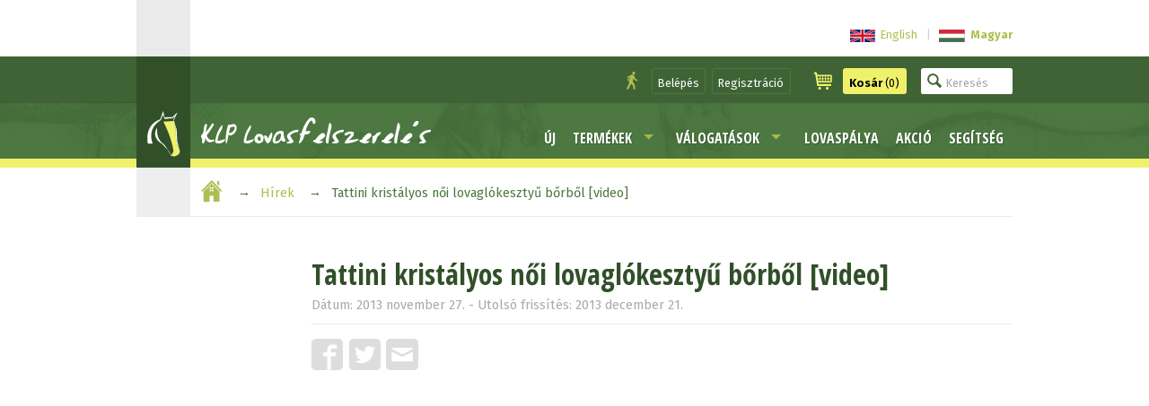

--- FILE ---
content_type: text/html; charset=utf-8
request_url: https://www.klp.hu/hirek/20131127-tattini-kristalyos-noi-lovaglokesztyu-borbol-video-125
body_size: 8159
content:
<!DOCTYPE html PUBLIC "-//W3C//DTD XHTML 1.0 Transitional//EN" "https://www.w3.org/TR/xhtml1/DTD/xhtml1-transitional.dtd">
<html lang="hu" xmlns="http://www.w3.org/1999/xhtml">
<head>
<!-- Google Tag Manager -->
<script>(function(w,d,s,l,i){w[l]=w[l]||[];w[l].push({'gtm.start':
new Date().getTime(),event:'gtm.js'});var f=d.getElementsByTagName(s)[0],
j=d.createElement(s),dl=l!='dataLayer'?'&l='+l:'';j.async=true;j.src=
'https://www.googletagmanager.com/gtm.js?id='+i+dl;f.parentNode.insertBefore(j,f);
})(window,document,'script','dataLayer','GTM-TM3L8Q5');</script>
<!-- End Google Tag Manager -->
<title>Tattini kristályos női lovaglókesztyű bőrből [video] - KLP Lovasfelsz&hellip;</title>
<meta name="description" content="A kesztyű puha és vékony bőrből készül, ugyanakkor elasztikus tenyér betéttel is ellátták, valamint kristályos díszítésű patent teszi teljessé..." />
<meta name="keywords" content="" />
<meta http-equiv="Content-Style-Type" content="text/css" />
<meta http-equiv="Content-Type" content="text/html; charset=UTF-8" />
<meta name="viewport" content="width=device-width, initial-scale=1.0, maximum-scale=1.0, user-scalable=0" />
<meta http-equiv="cleartype" content="on" />
<meta name="revisit-after" content="1 days">
<meta name="distribution" content="Global">
<meta name="rating" content="General">
<meta name="google-site-verification" content="5-1VKCmgU9D4-jXZbYe0NnhODozdfi4xThrzXr-8rFM" />

<meta property="og:site_name" content="KLP Lovasfelszerelés" />
<meta property="og:type" content="website" />
<meta property="og:logo" content="https://www.klp.hu/images/klp-logo-200x200.png" />
<meta property="og:locale" content="hu_HU" />
<meta property="fb:admins" content="743372438,100002664761320" />
<meta property="fb:app_id" content="812787112072775" />
<meta property="og:title" content="Tattini kristályos női lovaglókesztyű bőrből [video] - KLP Lovasfelsz&hellip;" />
<meta property="og:description" content="A kesztyű puha és vékony bőrből készül, ugyanakkor elasztikus tenyér betéttel is ellátták, valamint kristályos díszítésű patent teszi teljessé..." />
<meta property="og:url" content="https://www.klp.hu/hirek/tattini-kristalyos-noi-lovaglokesztyu-borbol-video-125" />
<meta property="og:image" content="https://www.klp.hu/images/klp-logo-200x200.png" />
<meta property="og:image" content="https://www.klp.hu/images/klp-logo-400x100.png" />


<meta name="twitter:card" content="summary">
<meta name="twitter:site" content="@KlpLovas">
<meta name="twitter:creator" content="@KlpLovas">
<meta name="twitter:title" content="Tattini kristályos női lovaglókesztyű bőrből [video]">
<meta name="twitter:description" content="A kesztyű puha és vékony bőrből készül, ugyanakkor elasztikus tenyér betéttel is ellátták, valamint kristályos díszítésű patent teszi teljessé...">


<link rel="canonical" href="https://www.klp.hu/hirek/tattini-kristalyos-noi-lovaglokesztyu-borbol-video-125" />
<link rel="alternate" hreflang="x-default" href="https://www.klp.hu/hirek/tattini-kristalyos-noi-lovaglokesztyu-borbol-video-125" />
<link rel="alternate" hreflang="hu" href="https://www.klp.hu/hu/news/tattini-kristalyos-noi-lovaglokesztyu-borbol-video-125" />
<link rel="alternate" hreflang="en" href="https://www.klp.hu/en/news/tattini-ladys-gloves-with-crystals-video-125" />

<link rel="publisher" href="https://plus.google.com/+KlpHuLovasfelszereles" />
<link rel="shortcut icon" type="image/ico" href="https://www.klp.hu/images/klp-favicon.ico" />
<link rel="stylesheet" media="screen" href="https://www.klp.hu/css/site-all-klp.css?v=251025" />
<link rel="stylesheet" type="text/css" href="//cdnjs.cloudflare.com/ajax/libs/cookieconsent2/3.0.3/cookieconsent.min.css" />
<link href='//fonts.googleapis.com/css?family=Fira+Sans:400,400i,700|Open+Sans+Condensed:700|Courgette&amp;subset=latin-ext' rel='stylesheet' type='text/css'>
<script type="text/javascript" src="https://www.klp.hu/js/site-all.js?v=251025"></script>
<script>
  $(window).resize(function() {
		
	/* hide layermenu */
	if( window.innerWidth >= 900 ) {
		$('#listNav').show();
	}
	if( window.innerWidth < 900 ) {
		$('#listNav').hide();
	}
	if( $(this).width() > 850 ) {
		$('#layerMenu').hide();
		$('#layerMenuIcon').show();
	}
  });
  $(document).mouseup(function (e) {
	var container1 = $('#layerMenu');
	var trigger1 = $('#layerMenuIcon');
	var container2 = $('#listNav');
	var trigger2 = $('#listNavIcon');

	if (!container1.is(e.target) // if the target of the click isn't the container...
		&& container1.has(e.target).length === 0) // ... nor a descendant of the container
	{
		container1.hide();
		trigger1.show();
	}
	
	if (( window.innerWidth < 900 )
		&& (!container2.is(e.target)
		&& container2.has(e.target).length === 0))
	{
		container2.hide();
		trigger2.show();
	}
  });
  /* hide layermenu end */
	
  (function($){
    $(document).ready(function(){
      jQuery('ul.sf-menu').superfish({
        delay: 100,
        animation: {opacity:'show',height:'show'},
        speed: 'fast'
      });
      
    });
	$(document).click(function(event) { 
		if($(event.target).is('#productSearchBar')) {
			$('#productSearchBar')
				.addClass('active')
				.delay(600)
				.queue(function(next) { $(this).attr('placeholder', 'Termékek keresése...'); next(); })
				;
		}
		else {
			$('#productSearchBar')
				.removeClass('active')
				.delay(600)
				.queue(function(next) { $(this).attr('placeholder', 'Keresés'); next(); })
				;
		}
	});
  })(jQuery);
  
  /*smooth scrolling*/
  $(function() {
	var $root = $('html, body');
	$('a[href*=#]:not([href=#])').click(function() {
		if (location.pathname.replace(/^\//,'') == this.pathname.replace(/^\//,'') 
			|| location.hostname == this.hostname) {

			var target = $(this.hash);
			target = target.length ? target : $('[name=' + this.hash.slice(1) +']');
			   if (target.length) {
				 $root.animate({
					 scrollTop: target.offset().top
				}, 1000);
				return false;
			}
		}
	});
  });
  
  function showThis(id) {
		$(id).toggleClass('shown');
	}

  function checkScrolling() {
	var fixLogo_anchor = $("#fixLogo_anchor").offset().top;
	var fixBar_anchor = $("#fixBar_anchor").offset().top;
	
	if ($(this).scrollTop() >= fixBar_anchor && $('.fixBar').css('position') != 'fixed') {
		$('.fixBar').css({
			'position': 'fixed',
			'top': '0',
			'border-top-width': '.4rem',
			'padding-top': '0rem'
			
		});
		$('#fixBar_anchor').css('height', '0');
	}
	else if ($(this).scrollTop() < fixBar_anchor && $('.fixBar').css('position') != 'relative') {
		$('#fixBar_anchor').css('height', '0');
		$('.fixBar').css({
			'position': 'relative',
			'border-top-width': '0',
			'padding-top': '.4rem'
		});
	}
	
	if ($(this).scrollTop() >= fixLogo_anchor && $('.fixLogo').css('position') != 'fixed') {
		$('.fixLogo').css({
			'position': 'fixed',
			'top': '.4rem',
			'box-shadow': '0 .05em .1em'
		});
	}
	else if ($(this).scrollTop() < fixLogo_anchor && $('.fixLogo').css('position') != 'relative') {
		$('.fixLogo').css({
			'position': 'relative',
			'top': '0',
			'box-shadow': 'none'
		});
	}
	
	if ($(this).scrollTop() >= fixBar_anchor && $('#icons').css('position') != 'fixed') {
		$('#icons').css({
			'position': 'fixed',
			'top': '4em'
		});
		$('#icons').addClass('pos');
		$('#icons').addClass('bg');
		$('#toLayerMenu').css({
			'display': 'block'
		});
		$('#iconSpace').addClass('show');
	}
	else if ($(this).scrollTop() < fixBar_anchor && $('#icons').css('position') != 'relative') {
		$('#icons').css({
			'position': 'relative',
			'top': '0'
		});
		$('#icons').removeClass('pos');
		$('#icons').removeClass('bg');
		$('#toLayerMenu').css({
			'display': 'none'
		});
		$('#iconSpace').removeClass('show');
	}
	
	
  }
  $(document).bind('touchstart touchend touchcancel touchleave touchmove', function(e){
	checkScrolling();
  });
  $(window).scroll(function() {
	checkScrolling();
  });
</script>
</head>
<body>
<!--[if lt IE 9]>
<p><b>Figyelmeztetés:</b> Oldalunk a böngészők legfrissebb verzióihoz lett optimalizálva. Mivel Ön elavult böngészőprogramot használ, előfordulhat, hogy az oldal bizonyos részei nem megfelelően fognak megjelenni.</p>
<![endif]-->
<!-- Google Tag Manager (noscript) -->
<noscript><iframe src="https://www.googletagmanager.com/ns.html?id=GTM-TM3L8Q5"
height="0" width="0" style="display:none;visibility:hidden"></iframe></noscript>
<!-- End Google Tag Manager (noscript) -->
<script>
	window.fbAsyncInit = function() {
	FB.init({
		appId      : '812787112072775',
		xfbml      : true,
		version    : 'v2.6'
	});
	};
	
	(function(d, s, id){
		var js, fjs = d.getElementsByTagName(s)[0];
		if (d.getElementById(id)) return;
		js = d.createElement(s); js.id = id;
		js.src = "//connect.facebook.net/hu_HU/sdk.js";
		fjs.parentNode.insertBefore(js, fjs);
	}(document, 'script', 'facebook-jssdk'));
	
	(function(d, debug){
		var js, id = 'facebook-jssdk', ref = d.getElementsByTagName('script')[0];
		if   (d.getElementById(id)) {return;}
		js = d.createElement('script'); 
		js.id = id; 
		js.async = true;js.src = "//connect.facebook.net/hu_HU/all" + (debug ? "/debug" : "") + ".js";
		ref.parentNode.insertBefore(js, ref);}
		
	(document, /*debug*/ false));

	// function postToFeed(title, desc, url, image){
	// 	var obj = {method: 'feed',link: url, picture: image,name: title,description: desc};
	// 	function callback(response){}
	// 	FB.ui(obj, callback);
	// }
</script>
<script>
	function postToFeed(title, desc, url, image){
		var obj = {method: 'feed',link: url, picture: image,name: title,description: desc};
		function callback(response){}
		FB.ui(obj, callback);
	}
</script>
<div id="fb-root"></div>
<script>(function(d, s, id) {
  var js, fjs = d.getElementsByTagName(s)[0];
  if (d.getElementById(id)) return;
  js = d.createElement(s); js.id = id;
  js.src = "//connect.facebook.net/hu_HU/all.js#xfbml=1";
  fjs.parentNode.insertBefore(js, fjs);
}(document, 'script', 'facebook-jssdk'));</script>
<a name="toTop"></a>
<div id="header">
 <div id="hidingTop" class="clear">
  <div class="wrapper">
   <div class="logoBg"></div>
   <div class="content">
	<div id="messages">
	 <p></p>
	</div>
	<div class="right">
	 <div id="options">
	  <ul>
	   <li id="languageChange"><a href="https://www.klp.hu/en/news/tattini-ladys-gloves-with-crystals-video-125"><img src="https://www.klp.hu/pictures/l/base/en.svg" alt="English" title="English" class="norm"><span class="name">English</span></a><span>|</span><b><a href="https://www.klp.hu/hirek/tattini-kristalyos-noi-lovaglokesztyu-borbol-video-125"><img src="https://www.klp.hu/pictures/l/base/hu.svg" alt="Magyar" title="Magyar" class="norm"><span class="name">Magyar</span></a></b></li>
	  </ul>
	 </div>
	</div>
   </div>
  </div>
 </div>
 <div id="fixBar_anchor"></div>

 <div id="top" class="fixBar clear">
  <div class="wrapper">
   <div class="logoBg"></div>
   <div class="content">
	<div class="right">
	 <ul id="fixedButtons">
	  <li id="userButtons">
	   <button class="icon user">
		<img src="https://www.klp.hu/images/icon-user-klp.svg" alt="Felhasználó" title="Felhasználó">
	   </button>
		<button class="user" onClick="location.href='https://www.klp.hu/belepes'">Belépés</button>
		<button class="user" onClick="location.href='https://www.klp.hu/regisztracio'">Regisztráció</button>
	  </li>
	  <li id="cartButton">
	   <button class="icon">
		<img src="https://www.klp.hu/images/icon-cart-klp.svg" alt="Kosár" title="Kosár">
	   </button>
	   <button onClick="location.href='https://www.klp.hu/kosar'">
		<img src="https://www.klp.hu/images/icon-cart-black.svg" alt="Kosár" title="Kosár">
	    <b>Kosár</b> (0)
	   </button>
	  </li>
	  <li id="productSearch">
	   <form name="productSearch" method="post" action="https://www.klp.hu/kereses">
	    <input type="search" name="query" id="productSearchBar" title="Termékek keresése..." placeholder="Keresés">
	   </form>
	  </li>
	 </ul>
	</div>
   </div>
  </div>
 </div>

 <div id="menuBar" class="clear">
  <div class="wrapper">
   <div class="logoBg">
    <div id="fixLogo_anchor"></div>
    <div id="logo" class="fixLogo">
	 <a href="https://www.klp.hu">
	  <img src="https://www.klp.hu/images/klp-logo-head.svg" alt="KLP Lovasfelszerelés logo" title="KLP Lovasfelszerelés logo">
	 </a>
	</div>
   </div>
   <div class="content">
    <div id="logoText" class="clear">
	 <a href="https://www.klp.hu">
	  <img src="https://www.klp.hu/images/klp-logo-text.svg" alt="KLP Lovasfelszerelés logo" title="KLP Lovasfelszerelés logo">
	 </a>
	</div>
	<div id="links" class="clear">
	 <ul class="baseMenu sf-menu">
	  <li class="hider late">
	   <a href="https://www.klp.hu/uj-termekek">Új</a>
	  </li>
	  <li>
	   <a href="https://www.klp.hu/termekcsoportok" class="base">Termékek</a>
	   <ul>
	    <li><a href="https://www.klp.hu/termekcsoportok/ruhazat-lovasoknak">Ruházat lovasoknak</a></li>
	    <li><a href="https://www.klp.hu/termekcsoportok/kellekek-lovasoknak">Kellékek lovasoknak</a></li>
	    <li><a href="https://www.klp.hu/termekcsoportok/angol-lovaglas-lovaknak">Angol lovaglás lovaknak</a></li>
	    <li><a href="https://www.klp.hu/termekcsoportok/felszerelesek-lovaknak">Felszerelések lovaknak</a></li>
	    <li><a href="https://www.klp.hu/termekcsoportok/kiegeszitok-lovaknak">Kiegészítők lovaknak</a></li>
	    <li><a href="https://www.klp.hu/termekcsoportok/lotakaro">Lótakaró</a></li>
	    <li><a href="https://www.klp.hu/termekcsoportok/western-lovaglas">Western lovaglás</a></li>
	    <li><a href="https://www.klp.hu/termekcsoportok/loapolas">Lóápolás</a></li>
	    <li><a href="https://www.klp.hu/termekcsoportok/istallofelszereles">Istállófelszerelés</a></li>
	    <li><a href="https://www.klp.hu/termekcsoportok/konyv-ajandek">Könyv - ajándék</a></li>
	    <li><a href="https://www.klp.hu/termekcsoportok">Minden termékcsoport (16)</a></li>
	   </ul>
	  </li>
	  <li class="hider">
	   <a href="https://www.klp.hu/valogatasok" class="base">Válogatások</a>
	   <ul>
	    <li><a href="https://www.klp.hu/valogatasok/tattini-top-lovas-termek">Tattini top lovas termék</a></li>
	    <li><a href="https://www.klp.hu/valogatasok/kedvezmeny-lovasok">Kedvezmény-lovasok</a></li>
	    <li><a href="https://www.klp.hu/valogatasok/kedvezmeny-gyerek-lovasoknak">Kedvezmény-gyerek lovasoknak</a></li>
	    <li><a href="https://www.klp.hu/valogatasok/kedvezmeny-lovaknak">Kedvezmény-lovaknak</a></li>
	    <li><a href="https://www.klp.hu/valogatasok/kedvezmeny-lovas-szettek">Kedvezmény-lovas szettek</a></li>
	    <li><a href="https://www.klp.hu/valogatasok/elso-lovas-versenyre">Első lovas versenyre</a></li>
	    <li><a href="https://www.klp.hu/valogatasok/elso-sajat-lo">Első saját ló</a></li>
	    <li><a href="https://www.klp.hu/valogatasok/dijugrato-versenyre">Díjugrató versenyre</a></li>
	    <li><a href="https://www.klp.hu/valogatasok/poni-lovas-termekek">Póni lovas termékek</a></li>
	    <li><a href="https://www.klp.hu/valogatasok/dijlovaglas">Díjlovaglás</a></li>
	    <li><a href="https://www.klp.hu/valogatasok">Minden válogatás kategória (19)</a></li>
	   </ul>
	  </li>
	  <li class="hider">
	
	   <a href="https://lovaspalya.klp.hu/">Lovaspálya</a>
	  </li>
	  <li class="hider">
	   <a href="https://www.klp.hu/akcio-csoportok">Akció</a>
	  </li>
	  <li class="hider">
	   <a href="https://www.klp.hu/segitseg">Segítség</a>
	  </li>
	 </ul>
	 <div id="icons">
	  <a onClick="$('#layerMenu').toggle(); $(this).hide();" id="layerMenuIcon"></a>
	  <a href="#toTop" onClick="$('#layerMenu').toggle(); $('#layerMenuIcon').hide();" id="toLayerMenu" class="hidden"></a>
	  <img src="https://www.klp.hu/images/icon-menu.svg" alt="Menü" title="Menü">
	 </div>
	 <div id="iconSpace"></div>
	</div>
   </div>
   <div id="layerMenu">
	<ul id="contactLink">
	 <li><a href="https://www.klp.hu#elerhetosegeink">Elérhetőségeink</a></li>
	</ul>
    <ul id="hidingLinks">
	 <li class="hider"><a href="https://www.klp.hu/belepes">Belépés</a></li>
	 <li class="hider"><a href="https://www.klp.hu/regisztracio">Regisztráció</a></li>
	</ul>
    <ul id="baseLinks">
     <li class="hider late bg"><a href="https://www.klp.hu/uj-termekek">Új</a></li>
     <li class="hider"><a href="https://www.klp.hu/termekcsoportok" class="base">Termékek</a></li>
     <li><a href="https://www.klp.hu/valogatasok" class="base">Válogatások</a></li>
     <li>
	 		<a href="https://lovaspalya.klp.hu/">Lovaspálya</a>
		
	 </li>
     <li><a href="https://www.klp.hu/akcio-csoportok">Akció</a></li>
     <li class="hider late"><a href="https://www.klp.hu/segitseg">Segítség</a></li>
    </ul>
   </div>
  </div>
 </div>
</div>

<div id="navigation" class="clear">
 <div class="wrapper">
  <div class="content">
   <ul>
	<li>
	 <a href="https://www.klp.hu" class="icon">
	  <img src="https://www.klp.hu/images/icon-home-klp.svg" alt="Kezdőlap"  title="Kezdőlap">
	 </a>
	</li><li><a href="https://www.klp.hu/hirek">Hírek</a>
    </li><li>Tattini kristályos női lovaglókesztyű bőrből [video]</li>
   </ul>
  </div>
 </div>
</div>


<div id="main" class="clear">
 <div class="wrapper">
  <div class="content article">
   <div id="articleHeader">
    <h1>Tattini kristályos női lovaglókesztyű bőrből [video]</h1>
	<span>Dátum: 2013 november 27. - Utolsó frissítés: 2013 december 21.</span>
	<ul class="social">
	 <li>
	  <a href="#" data-image="https://www.klp.hu/images/klp-logo-200x200.png" data-title="Tattini kristályos női lovaglókesztyű bőrből [video]" data-desc="A kesztyű puha és vékony bőrből készül, ugyanakkor elasztikus tenyér betéttel is ellátták, valamint kristályos díszítésű patent teszi teljessé..." target="_blank" class="btnShare" title="Facebook">
	   <img src="https://www.klp.hu/images/icon-facebook.svg" alt="Facebook" class="facebook">
	  </a>
	 </li>
	 <li>
	  <a href="https://twitter.com/share?url=https%3A%2F%2Fwww.klp.hu%2Fhirek%2F20131127-tattini-kristalyos-noi-lovaglokesztyu-borbol-video-125&text=Tattini%20Kristályos%20Női%20Lovaglókesztyű%20Bőrből%20[Video]%20-&lang=hu&related=KlpLovas" target="_blank" onclick="return !window.open(this.href, 'Twitter', 'width=640,height=300')" title="Twitter">
	   <img src="https://www.klp.hu/images/icon-twitter.svg" alt="Twitter" class="twitter">
	  </a>
	 </li>
	 	 <li>
	  <a href="mailto:?subject=Tattini%20Kristályos%20Női%20Lovaglókesztyű%20Bőrből%20[Video]&body=Tattini%20Kristályos%20Női%20Lovaglókesztyű%20Bőrből%20[Video]%0Ahttps%3A%2F%2Fwww.klp.hu%2Fhirek%2F20131127-tattini-kristalyos-noi-lovaglokesztyu-borbol-video-125" target="_blank" title="E-mail">
	   <img src="https://www.klp.hu/images/icon-mail2.svg" alt="E-mail" class="e-mail">
	  </a>
	 </li>
	</ul>
   </div>
   
<p><iframe class="video" width="885" height="498" src="//www.youtube.com/embed/WWLnBWu-aoM" frameborder="0" allowfullscreen></iframe></p><p><b>Tattini kristályos női lovaglókesztyű bőrből</b></p><p>A kesztyű puha és vékony bőrből készül, ugyanakkor elasztikus tenyér betéttel is ellátták, valamint kristályos díszítésű patent teszi teljessé. Tökéletes mozgásszabadságot és eleganciát biztosít.</p><p>Kristályos női lovaglókesztyű, Tattini hímzéssel a csuklónál. Az ujjakon szellőzőnyílások találhatóak. Tépőzárral állítható.</p><p>Termék adatlap: <a href="http://www.klp.hu/termek/9741">Tattini kristályos női lovaglókesztyű bőrből</a></p>   
   <div id="articleHeader" class="bottom">
	<ul class="social">
	 <li class="text">
	  Megosztás: 	 </li>
	 <li>
	  <a href="#" data-image="https://www.klp.hu/images/klp-logo-200x200.png" data-title="Tattini kristályos női lovaglókesztyű bőrből [video]" data-desc="A kesztyű puha és vékony bőrből készül, ugyanakkor elasztikus tenyér betéttel is ellátták, valamint kristályos díszítésű patent teszi teljessé..." target="_blank" class="btnShare" title="Facebook">
	   <img src="https://www.klp.hu/images/icon-facebook.svg" alt="Facebook" class="facebook">
	  </a>
	 </li>
	 <li>
	  <a href="https://twitter.com/share?url=https%3A%2F%2Fwww.klp.hu%2Fhirek%2F20131127-tattini-kristalyos-noi-lovaglokesztyu-borbol-video-125&text=Tattini%20Kristályos%20Női%20Lovaglókesztyű%20Bőrből%20[Video]%20-&lang=hu&related=KlpLovas" target="_blank" onclick="return !window.open(this.href, 'Twitter', 'width=640,height=300')" title="Twitter">
	   <img src="https://www.klp.hu/images/icon-twitter.svg" alt="Twitter" class="twitter">
	  </a>
	 </li>
	 	 <li>
	  <a href="mailto:?subject=Tattini%20Kristályos%20Női%20Lovaglókesztyű%20Bőrből%20[Video]&body=Tattini%20Kristályos%20Női%20Lovaglókesztyű%20Bőrből%20[Video]%0Ahttps%3A%2F%2Fwww.klp.hu%2Fhirek%2F20131127-tattini-kristalyos-noi-lovaglokesztyu-borbol-video-125" target="_blank" title="E-mail">
	   <img src="https://www.klp.hu/images/icon-mail2.png" alt="E-mail" class="e-mail">
	  </a>
	 </li>
	 <li class="right">
	  <a href="#toTop" class="toTop header">Tetejére <span class="uparrow"></span></a>
	 </li>
	</ul>
   </div>
  </div>
 </div>
</div>

<script type="text/javascript">
	$(document).ready(function () {
		$('.btnShare').click(function(){
			elem = $(this);
			postToFeed(elem.data('title'), elem.data('desc'), elem.prop('href'), elem.data('image'));

			return false;
		});
		$("a.single").fancybox();
		$("a[rel=group]").fancybox({
			'transitionIn'		: 'none',
			'transitionOut'		: 'none',
			'titlePosition' 	: 'over',
			'titleFormat'		: function(title, currentArray, currentIndex, currentOpts) {
				return '<span id="fancybox-title-over">Kép ' + (currentIndex + 1) + ' / ' + currentArray.length + (title.length ? ' &nbsp; ' + title : '') + '</span>';
			}
		});
	});
</script>
<div class="kVbottom"></div>
<div id="footer">
 <div id="upper" class="clear">
  <div class="wrapper">
   <ul class="columns">
    <li class="social thin">
	 <h3>Kövessen minket</h3>
	 <ul class="socialIcons">
	  <li>
	   <a href="https://www.facebook.com/KLP.Lovasfelszereles" target="_blank">
		<img src="https://www.klp.hu/images/icon-facebook.svg" alt="Facebook" title="Facebook" class="facebook">
	   </a>
	  </li>
	  <li>
	   <a href="https://twitter.com/KlpLovas" target="_blank">
		<img src="https://www.klp.hu/images/icon-twitter.svg" alt="Twitter" title="Twitter" class="twitter">
	   </a>
	  </li>
	  <li>
	   <a href="https://www.pinterest.com/tattini/" target="_blank">
		<img src="https://www.klp.hu/images/icon-pinterest.svg" alt="Pinterest" title="Pinterest" class="pinterest">
	   </a>
	  </li>
	  <li>
	   <a href="https://www.instagram.com/tattiniriding/" target="_blank">
		<img src="https://www.klp.hu/images/icon-instagram.svg" alt="Instagram" title="Instagram" class="instagram">
	   </a>
	  </li>
	 </ul>
	</li>
	<li class="newsletter thin">
	 <h3>Hírlevél</h3>
	 <p>Ha szeretne értesítést kapni újdonságainkról és akcióinkról, iratkozzon fel hírlevelünkre:</p>
	 <form method="post" action="https://www.klp.hu/feliratkozas">
	 <fieldset class="newsletter">
	  <input type="email" name="email" value="" placeholder="E-mail cím" />
	  <input type="submit" value="Feliratkozás" />
	  <input type="hidden" name="action" value="subscribe" />
	  <a href="https://www.klp.hu/leiratkozas"> Leiratkozás </a>
	 </fieldset>
	 </form>
	</li>
	<li class="contact">
	 <h3><a href="https://www.klp.hu/kapcsolat">Kapcsolat</a></h3>
	 <ul class="contacts">
	  <li>
	   <label>Központi telefonszám:</label>
	   <img src="https://www.klp.hu/images/icon-phone-klp.svg" alt="Központi telefonszám" title="Központi telefonszám">
	   <span>+ 36 1 309 5112</span>
	  </li>
	  <li>
	   <label>Információk:</label>
	   <img src="https://www.klp.hu/images/icon-info-klp.svg" alt="Információk" title="Információk">
	   <span>+ 36 30 341 7578</span>
	  </li>
	  <li>
	   <label>E-mail:</label>
	   <img src="https://www.klp.hu/images/icon-mail-klp.svg" alt="E-mail" title="E-mail">
	   <a href="mailto:info@klp.hu" target="_blank"><span>info@klp.hu</span></a>
	  </li>
	 </ul>
	</li>
	<li class="testimonials">
	 <h3><a href="https://www.klp.hu/rolunk">Rólunk mondták</a></h3>
	 <p class="quote">Többször vásároltam már a lovasboltban, mindig minden rendben volt.<br />
	 <span>Egy Meg Nem Nevezett Vásárlónk - szeptember 23.</span></p>
	</li>
   </ul>
  </div>
 </div>
 <div id="bottom" class="clear">
  <div class="wrapper">
   <ul class="columns clear">
    <li class="wide hider">
	 <ul class="sub">
	  <li>
	   <h4>Most vásárolták</h4>
	   <ul class="justPurchased">
        <li><a href="https://www.klp.hu/termek/hamhoz-kapakarika-1441" title="Hámhoz Kápakarika">Hámhoz Kápakarika</a> - 4 080 Ft</li>
        <li><a href="https://www.klp.hu/termek/patavedo-spray-hippo-sol-2361" title="Patavédő Spray Hippo Sol">Patavédő Spray Hippo Sol</a> - 5 270 Ft</li>
        <li><a href="https://www.klp.hu/termek/lotakaro-polar-daslo-32001" title="Lótakaró Polár Daslö">Lótakaró Polár Daslö</a> - 10 936 Ft</li>
        <li><a href="https://www.klp.hu/termek/lovaglopalca-perlon-640" title="Lovaglópálca Perlon">Lovaglópálca Perlon</a> - 3 140 Ft</li>
        <li><a href="https://www.klp.hu/termek/hajto-ostor-312" title="Hajtó Ostor">Hajtó Ostor</a> - 6 450 Ft</li>
        <li><a href="https://www.klp.hu/termek/hokiveto-hatso-2455" title="Hókivető Hátsó">Hókivető Hátsó</a> - 4 600 Ft</li>
        <li><a href="https://www.klp.hu/termek/heveder-bor-elasztikus-daslo-717" title="Heveder Bőr Elasztikus Daslö">Heveder Bőr Elasztikus Daslö</a> - 22 280 Ft</li>
        <li><a href="https://www.klp.hu/termek/orrszij-alacsatolo-851" title="Orrszíj Alácsatoló">Orrszíj Alácsatoló</a> - 1 030 Ft</li>
        <li><a href="https://www.klp.hu/termek/lovaglozokni-kockas-tattini-2999" title="Lovaglózokni Kockás Tattini">Lovaglózokni Kockás Tattini</a> - 3 380 Ft</li>
        <li><a href="https://www.klp.hu/termek/lovaglozokni-kockas-tattini-2999" title="Lovaglózokni Kockás Tattini">Lovaglózokni Kockás Tattini</a> - 3 380 Ft</li>
        <li><a href="https://www.klp.hu/termek/lotakaro-polar-daslo-32001" title="Lótakaró Polár Daslö">Lótakaró Polár Daslö</a> - 10 936 Ft</li>
        <li><a href="https://www.klp.hu/termek/zabla-pelham-vorosrez-rozsdamentes-923" title="Zabla Pelham Vörösréz Rozsdamentes">Zabla Pelham Vörösréz Rozsdamen&hellip;</a> - 23 050 Ft</li>
	   </ul>
	  </li>
	 </ul>
	</li>
	<li class="wide">
     <ul class="sub">
	  <li class="news">
	   <a href="https://www.klp.hu/hirek"><h4>Legfrissebb híreink</h4></a>
	   <ul>
	    <li><a href="https://www.klp.hu/hirek/20260105-teli-takaro-akcio-386" title="Téli takaró akció">Téli takaró akció</a> - január 5.</li>
	    <li><a href="https://www.klp.hu/hirek/20251018-agatea-szett-a-huvosebb-idoben-383" title="Agatea szett a hűvösebb időben">Agatea szett a hűvösebb időben</a> - október 18.</li>
	    <li><a href="https://www.klp.hu/hirek/20250910-pessoa-nyereg-akcio-380" title="Pessoa nyereg akció">Pessoa nyereg akció</a> - szeptember 10.</li>
	    <li><a href="https://www.klp.hu/hirek/20250623-tattini-a-legyek-ellen-376" title="Tattini a legyek ellen">Tattini a legyek ellen</a> - június 23.</li>
	    <li><a href="https://www.klp.hu/hirek/20241005-aranypink-szett-akcio-359" title="Arany/pink szett akció">Arany/pink szett akció</a> - március 27.</li>
	   </ul>
	  </li>
	  <li class="reseller">
	   <h4>Legyen a viszonteladónk!</h4>
		<p>Ha szeretne Ön is viszonteladónk lenni, keressen minket telefonon vagy töltse ki ezt a <a href=https://www.klp.hu/become-our-reseller>rövid űrlapot</a>, hogy felvehessük Önnel a kapcsolatot.<br />Köszönjük.</p>
	  </li>
	 </ul>
    </li>
	<li class="narrow">
	 <ul class="sub">
	  <li>
	   <a href="https://www.klp.hu/termekcsoportok"><h4>Termékeink</h4></a>
	   <ul>
	    <li><a href="https://www.klp.hu/uj-termekek">Újdonságok</a></li>
	    <li><a href="https://www.klp.hu/termekcsoportok">Termékcsoportok</a></li>
	    <li><a href="https://www.klp.hu/valogatasok">Válogatások</a></li>
	    <li><a href="https://www.klp.hu/vasarlas-szinek-szerint">Színajánló</a></li>
	    <li><a href="https://www.klp.hu/akcio-csoportok">Akciók</a></li>
	   </ul>
	  </li>
	  <li>
	   <h4>Információk</h4>
	   <ul>
	    <li><a href="https://www.klp.hu/kapcsolat">Üzletek / elérhetőség</a></li>
	    <li><a href="https://www.klp.hu/rolunk">Cégünkről</a></li>
	    <li><a href="https://www.klp.hu/a-tattinirol">A Tattiniről</a></li>
	    <li><a href="https://www.klp.hu/jotallas">Jótállás</a></li>
	    <li><a href="https://www.klp.hu/felhasznalasi-feltetelek">Felhasználási feltételek</a></li>
		<li><a href="https://www.klp.hu/adatvedelmi-iranyelvek">Adatvédelmi irányelvek</a></li>
	   </ul>
	  </li>
	 </ul>
	</li>
	<li class="narrow">
	 <ul class="sub">
	  <li>
	   <h4>Felhasználó</h4>
	   <ul>
	    <li><a href="https://www.klp.hu/belepes">Bejelentkezés a fiókomba</a></li>
	    <li><a href="https://www.klp.hu/regisztracio">Új fiók létrehozása</a></li>
	    <li><a href="https://www.klp.hu/elfelejtett-jelszo">Elfelejtett jelszó</a></li>
		<li><a href="https://www.klp.hu/tarolt-adatok">Tárolt adatok</a></li>
	   </ul>
	  </li>
	  <li>
	   <h4>Segítség</h4>
	   <ul>
		<li><a href="https://www.klp.hu/kerdezzen" class="highlighted">Kérdése van?</a></li>
	    <li><a href="https://www.klp.hu/segitseg">Súgócikkek</a></li>
	    <li><a href="https://www.klp.hu/segitseg#vasarlas-webaruhazunkban">Rendelési információk</a></li>
	    <li><a href="https://www.klp.hu/segitseg#szallitasi-koltsegek-es-szolgaltatasok">Szállítási információk</a></li>
	    <li><a href="https://www.klp.hu/oldalterkep/">Oldaltérkép</a></li>
	   </ul>
	  </li>
	 </ul>
	</li>
   </ul>
   <div id="closer" class="clear">
    <div id="created">
	 <ul>
      <li>Minden jog fenntartva! &copy; 2026 <b>KLP Hungária Lovas Kft.</b></li>
	  <li><span>++</span>v3.4</li>
	  <li><span style="padding:0 0.1em;"></span>[0.031676s]</li>
	  <li><span>++</span>Készítette: stawii</li>
	 </ul>
    </div>
    <div id="bottomLogo">
	 <img src="https://www.klp.hu/images/klp-logo-head.svg" alt="KLP Lovasfelszerelés logo" title="KLP Lovasfelszerelés logo" class="head">
	 <img src="https://www.klp.hu/images/klp-logo-text.svg" alt="KLP Lovasfelszerelés logo" title="KLP Lovasfelszerelés logo" class="text">
    </div>
   </div>
  </div>
 </div>
</div>
</body>
</html>

--- FILE ---
content_type: text/css
request_url: https://www.klp.hu/css/site-all-klp.css?v=251025
body_size: 18892
content:
@import"../fancybox/jquery.fancybox-1.3.4.css";*{padding:0;margin:0;max-height:1000000px;-webkit-text-size-adjust:100%;-moz-text-size-adjust:none;-ms-text-size-adjust:none}body,html{height:100%}body{font-family:"Fira Sans",Tahoma,sans-serif;font-size:1em;background-color:#fff;-webkit-animation-delay:.1s;-webkit-animation-name:fontfix;-webkit-animation-duration:.1s;-webkit-animation-iteration-count:1;-webkit-animation-timing-function:linear}img{border:0;vertical-align:middle}form{padding:0;margin:0;display:inline}fieldset{border:0;margin:0;padding:0}input,select{font-family:"Fira Sans",Tahoma,sans-serif;border-radius:.2em;border:0}textarea{resize:vertical}h4,b,th{font-weight:600}object{pointer-events:none}.clear:before,.clear:after{content:"";display:table}.clear:after{clear:both}.wrapper{max-width:61rem;margin:0 auto;padding:0 .8rem}.left{float:left}.right{float:right}.uparrow,.downarrow{width:0;height:0;border-left:.3em solid transparent;border-right:.3em solid transparent;display:inline-block;margin:0 .3em;vertical-align:middle;font-size:1.1rem}.uparrow{border-bottom:.3em solid #aaa}.downarrow{border-top:.3em solid #aaa}.hidden{display:none}.error{color:#adbf50}.keepVisible{position:relative}a.toTop{display:inline-block;float:left;color:#000;font-family:"Fira Sans",Tahoma,sans-serif;font-size:1em;font-weight:normal;background-color:#e3e3e3;padding:.2em 1em .1em 1em;border-left:1em solid #d2d2d2;border-radius:.2em;line-height:1.45em;transition:background .2s}#listTop a.toTop{color:#000;text-decoration:none;border-bottom:0}a.toTop:hover{background-color:#eaeaea}a.toTop.header{float:right;margin-top:.3em;font-size:.5em}iframe{border:0;width:100%}iframe.inlay{height:20em;margin-bottom:1em}div.fb-like iframe{max-width:200px;max-height:40px}iframe[name=google_conversion_frame]{height:0 !important;width:0 !important;line-height:0 !important;font-size:0 !important;margin-top:-13px;float:left}iframe[name=google_conversion_frame]{height:0 !important;width:0 !important;line-height:0 !important;font-size:0 !important;margin-top:-13px;float:left}#header ul,#navigation ul,#footer ul{list-style:none}.sf-menu,.sf-menu *{margin:0;padding:0;list-style:none;z-index:10}.sf-menu li{position:relative}.sf-menu ul{position:absolute;display:none;top:100%;left:0;z-index:99}.sf-menu>li{float:left}.sf-menu li:hover>ul,.sf-menu li.sfHover>ul{display:block}.sf-menu a{display:block;position:relative}.sf-menu ul ul{top:0;left:100%}.sf-menu{float:left}.sf-menu ul{box-shadow:.1em .1em .2em rgba(0, 0, 0, 0.2);min-width:12em;*width:12em;border-top-right-radius:.2em}.sf-menu ul,.sf-menu ul li:last-child{border-bottom-left-radius:.2em;border-bottom-right-radius:.2em}.sf-menu a{padding:.4em .6em;text-decoration:none;zoom:1;color:#fff}.sf-menu li{white-space:nowrap;*white-space:normal;transition:background .2s}.sf-menu ul li{background:#4d7841;line-height:1.4em;font-size:1em;border-top:.08em solid #3f6335;border-left:1em solid #315029;padding-left:0}.sf-menu ul li:nth-child(odd){background-color:#456c3a}.sf-menu ul ul li{background:#adbf50}.sf-menu li:hover,.sf-menu li.sfHover{background:#adbf50;transition:none}.sf-menu ul li:hover,.sf-menu ul li.sfHover{background:#adbf50}.sf-menu ul li a{color:#fff}.sf-menu ul li:hover a,.sf-menu ul li.sfHover a{color:#fff}.sf-menu li:hover a.base{color:#fff}.sf-arrows .sf-with-ul{padding-right:2.5em;*padding-right:2.5em}.sf-arrows .sf-with-ul:after{content:"";position:absolute;top:50%;right:1em;margin-top:-0.25em;height:0;width:0;border:.35em solid transparent;border-top-color:#adbf50;border-top-color:rgba(173, 191, 80, 0.9)}.sf-arrows>li>.sf-with-ul:focus:after,.sf-arrows>li:hover>.sf-with-ul:after,.sf-arrows>.sfHover>.sf-with-ul:after{border-top-color:#3f6335}.sf-arrows ul .sf-with-ul:after{margin-top:-0.5em;margin-right:-0.3em;border-color:transparent;border-left-color:#adbf50;border-left-color:rgba(173, 191, 80, 0.9)}.sf-arrows ul li>.sf-with-ul:focus:after,.sf-arrows ul li:hover>.sf-with-ul:after,.sf-arrows ul .sfHover>.sf-with-ul:after{border-left-color:#3f6335}.logoBg{float:left;width:3.75rem;height:100%;margin-right:1em}#hidingTop{min-height:3.7rem;color:#d2d2d2;position:relative}#hidingTop .logoBg{background-color:#eaeaea;position:absolute}#hidingTop .content{padding:1.15rem 0 0 4.5rem}#hidingTop a{color:#adbf50;text-decoration:none}#hidingTop li span{margin:0 .6rem}#hidingTop:hover a span.name{color:#3f6335;padding-bottom:.1em;border-bottom:.08em solid #adbf50;text-decoration:none}#hidingTop a span.name:hover{border-bottom:.08em solid #3f6335}#hidingTop .socialButtons{float:left;margin-right:2.5rem;padding-top:.55rem;display:none}#options,#messages{margin-bottom:.5rem}#options{float:right;font-size:.8em}#options ul{margin-top:.3rem}#options ul li{display:inline;margin-right:2.5em;line-height:2rem}#options ul li:last-child{margin-right:0}#languageChange object,#languageChange img{width:2.2em;max-height:1.5em;vertical-align:middle;margin-right:.5em}#ccyChange span.name,#ccyChange span.sign,#languageChange span.name{margin:0}#ccyChange span.sign{font-size:.95rem;margin-right:.5em;padding:.1em .2em;border:1px solid #ddd;border-radius:.2em;font-weight:normal;color:#aaa;display:inline-block;min-width:1em;line-height:1.2em;text-align:center}#messages{float:left;color:#3f6335;max-width:40rem;max-height:1.2rem;overflow:hidden;margin:.6rem 2em 0 0;line-height:1.25rem;font-size:.9em}#messages span.error{font-size:1.2em;background-color:#adbf50;color:#fff;padding:.1em .3em;margin-right:.5em;border-radius:.3em;font-weight:bold}#top{z-index:104;height:2.8rem;background-color:#3f6335;box-shadow:0 .05em .1em #315029;color:#fff;position:relative;width:100%;float:left;padding-top:.4rem;border-top-width:0;border-top-color:#315029;border-top-style:solid}#top .logoBg{background-color:#315029;position:absolute;top:0}#top .content{padding:0 0 0 4.5rem}#top a{color:#fff;text-decoration:none}#top .socialButtons{margin:0 0 .8em 0}#top .socialButtons{float:left;height:2.4em;display:table;margin-top:.15rem}#top .socialButtons .fb-like{display:table-cell;vertical-align:middle}#fixedButtons,#fixedButtons input,#fixedButtons button{vertical-align:top}#fixedButtons{float:right;height:2.4rem;box-sizing:border-box;vertical-align:top;padding-top:.4rem;font-size:0}#fixedButtons li{display:inline;margin-right:1rem}#fixedButtons li:last-child{margin-right:0}#fixedButtons object,#fixedButtons img{display:inline-block;width:2.3em;height:2.3em;vertical-align:-0.7em}#fixedButtons input,#fixedButtons button{outline:none;border:0;border-radius:.2em;font-family:"Fira Sans",Tahoma,sans-serif;font-size:.8rem;height:2.3em;line-height:2em}#fixedButtons button{cursor:pointer;padding:.2em .5em}#fixedButtons button.icon,#fixedButtons button.icon:hover{background-color:transparent;border:0;padding:0}#userButtons button,#cartButton button{margin-left:.5em}#userButtons button{border:.08em solid #4d7841;background-color:transparent;color:#fff;transition:background .2s}#userButtons button:hover{background-color:#4d7841}#userButtons button.discount{background-color:#4d7841;cursor:help}#cartButton button{background-color:#f0f16a;border:.08em solid #f0f16a;color:#000}#cartButton button object,#cartButton button img{display:none}#cartButton button.icon object,#cartButton button.icon img{display:inline}#cartButton button:hover{background-color:#f5f66d;border:.08em solid #f5f66d;color:#315029}#productSearch{float:right;box-sizing:border-box}#productSearchBar{box-sizing:border-box;float:right;transition:width 1s,background .2s linear;font-size:.8em;padding:.6em .5em .3em 2.25em;color:transparent;background:#fff url("../images/icon-search-green.svg") no-repeat left .4em top .35em;width:8em}#productSearchBar::-webkit-input-placeholder{color:#a5a5a5}#productSearchBar::-moz-placeholder{color:#a5a5a5}#productSearchBar:-ms-input-placeholder{color:#a5a5a5}#productSearchBar:-moz-placeholder{color:#a5a5a5}#productSearchBar.active{background:#fff url("../images/icon-search-green.svg") no-repeat left .4em top .35em;cursor:auto;width:17.5em;color:#000}#productSearchBar.active::-webkit-input-placeholder{color:#a5a5a5}#productSearchBar.active::-moz-placeholder{color:#a5a5a5}#productSearchBar.active:-ms-input-placeholder{color:#a5a5a5}#productSearchBar.active:-moz-placeholder{color:#a5a5a5}#menuBar{margin-top:3.15rem;max-height:6em;background-color:#4d7841;background:#4d7841 url("../images/header-bg-green.png") no-repeat fixed center 2.9em;position:relative;border-bottom:.8em solid #f0f16a;font-size:.8em}#menuBar a{text-decoration:none;color:#fff}#menuBar .logoBg{background-color:#315029;position:absolute;border-bottom:.8em solid #315029;top:0;height:4.35em;padding-top:.6em;z-index:105}@media screen\0 {#menuBar{border-bottom-width:.75em}}#logo a{min-height:3.85em;height:3.85em;width:3.85em}#menuBar .logoBg object,#menuBar .logoBg img{position:absolute}#logo{position:relative;top:0;width:4.65em;height:3.6rem;background-color:#315029;z-index:106;color:#3f6335}#logo object,#logo img{height:4em;width:100%}#fixLogo_anchor{position:relative;margin-bottom:.2em}#logo a{display:inline-block}#logo object{pointer-events:none}#menuBar .content{padding:0 0 0 4.5rem;max-height:4em}#logoText{float:left}#logoText a{display:inline-block}#logoText object{pointer-events:none}#logoText object,#logoText img{max-width:21em;height:4.9em;box-sizing:border-box;width:20em;/*!DIFF*//*!DIFF*/}#links{float:right}ul.baseMenu{line-height:2.15em;font-family:"Open Sans Condensed",Tahoma,sans-serif;font-size:1.25em;text-shadow:.05em .05em #315029;text-transform:uppercase}ul.baseMenu li a{margin-top:1em;text-shadow:.05em .05em #3a5c30}ul.baseMenu li ul a{margin:0;font-family:"Fira Sans",Tahoma,sans-serif;font-size:.8em;text-transform:none;font-weight:normal;text-shadow:none;color:red}#icons,#iconSpace{float:right;position:relative;margin-left:1em;display:none}#icons{z-index:200}#icons.pos{right:0}#icons.bg{background-color:#4d7841;box-shadow:0 .1em .3em #315029}#iconSpace.show{display:none}#icons a{display:inline-block;position:absolute;z-index:103}#icons a.hidden{display:none}#icons a,#icons object,#icons img{width:2.5em;height:2.5em}#icons object{pointer-events:none;z-index:102}#layerMenu,#hidingLinks{display:none}#layerMenu{position:absolute;z-index:103;right:1em;top:5.4em;padding:1em 0 0 0;min-width:13em;*width:13em;background-color:#3f6335;border-left:1em solid #315029;box-shadow:.1em .1em .2em rgba(0, 0, 0, 0.2);border-bottom-left-radius:.2em;border-bottom-right-radius:.2em}#layerMenu ul{line-height:2.05em;font-family:"Open Sans Condensed",Tahoma,sans-serif;font-size:1.25em;text-shadow:.05em .05em #315029;text-transform:uppercase}#layerMenu ul,#layerMenu ul li:last-child{border-bottom-right-radius:.2em}#layerMenu ul li:nth-child(odd){background-color:#456c3a}#layerMenu ul li,#layerMenu ul#contactLink li{background:#4d7841}#layerMenu ul li{padding-left:.5em;line-height:2.4em;border-top:.08em solid #3f6335;transition:background .2s}#layerMenu ul li:hover,#layerMenu ul#contactLink li:hover{background:#adbf50;transition:none}#layerMenu ul li a{text-shadow:.05em .05em #3a5c30;display:block}#navigation .content{padding-left:.6em;line-height:3.6em;color:#4d7841;border-left:3.75rem solid #eee;border-bottom:.08em solid #eaeaea;font-size:.9em}#navigation ul{padding-top:.2em;overflow:hidden;max-height:3.5em}#navigation ul li,#navigation a{margin-right:.8em}#navigation ul li{display:inline}#navigation ul li:after{content:"→"}#navigation ul li:last-child:after{content:""}#navigation ul li.cat:after{content:"/"}#navigation a{text-decoration:none;color:#adbf50;display:inline}#navigation a:hover{border-bottom:.08em solid #adbf50}#navigation a.icon{display:inline-block;height:1.9em}#navigation object,#navigation img{width:2em;height:2em;vertical-align:-0.6em;pointer-events:none}.slideInfo{background-color:#3f6335;background-color:rgba(63, 99, 53, 0.9);color:#adbf50}#main{line-height:1.6em;margin-bottom:1.6em}#main .content{float:right;width:100%;position:relative}#main .content.form,#main .content.infopage,#main .content.orderpage,#main .content.article,#main .content.withNav{width:80%}#main .content.orderpage.wide{width:100%}#main a{text-decoration:none}#main h1,#main h2,#main h3,#main h4{font-family:"Open Sans Condensed",Tahoma,sans-serif}#main h1,#main h2{color:#315029;line-height:1.2em;padding:.4em 0;margin:.3em 0;font-size:2em}#main h3{color:#69995c;font-size:1.3em}#main h3.error{color:#fff;background-color:#adbf50;border-radius:.15em;width:100%;line-height:1.8em;padding:0;margin:.5em 0;text-align:center}#main p.highlighted,#main span.highlighted{color:#adbf50}#listNav{width:20%;max-width:12em;float:left;padding:2.1em 1.5em 2.1em 0;box-sizing:border-box;position:relative;visibility:visible}#listNav h4{font-size:1.1em}#listNav h5{font-weight:normal;font-family:"Fira Sans",Tahoma,sans-serif;font-size:.9em}#listNav h4 a,#listNav h5 a{color:#adbf50}#listNav h4 a:hover,#listNav h5 a:hover{border-bottom:.08em solid #adbf50}#listNav ul{list-style:none;width:100%;max-width:13em}#listNav ul ul{margin:1.15em 0 3em 0}#listNav ul ul ul{margin:0}#listNav input[type=text],#listNav input[type=search]{border:.08em solid #e3e3e3;width:100%;line-height:1.6em;margin-right:1.5em;box-sizing:border-box}#listNav input[type=text].search,#listNav input[type=search].search{height:2.1em;background:#fff url("../images/icon-search-grey.svg") no-repeat left .3em top .3em}#listNav input[type=text],#listNav input[type=search]{padding:.4em .2em .1em 1.9em}#listNav label{font-size:.9em}#listNav input[type=checkbox]{vertical-align:-0.2em;margin-right:.4em}#listNav input[type=submit]{margin-right:0;width:100%;background-color:#eaeaea;border-left:.8em solid #d2d2d2;text-align:center;padding:.2em 0;font-family:"Open Sans Condensed",Tahoma,sans-serif;letter-spacing:.03em;text-transform:uppercase;font-size:1em}#listNav input[type=submit]:hover{background-color:#e3e3e3}#navIcon,#navIcon a,#navIcon object,#navIcon img{height:4.6em}#navIcon{width:3em;box-sizing:border-box;cursor:pointer;display:none;position:absolute;top:-0.4em}#navIcon a{display:inline-block;position:absolute;z-index:103;width:3em}#navIcon object,#navIcon img{width:100%;max-width:3em;background-color:#adbf50;padding:.5em;box-sizing:border-box}#navIcon object{pointer-events:none;z-index:102}#listNavClose{position:absolute;top:.85em;right:.1em;cursor:pointer;visibility:hidden}#listMenu ul,#listMenu ol,.orderSteps ul,.orderStepsH ul{font-size:.9em;max-width:12em}#listMenu ul,#listMenu ol{margin-top:1em}#listMenu ul ul{font-size:1em}#listMenu ol{list-style-type:decimal-leading-zero;margin-left:1.7em}#listMenu li,#listSearch li,#listFilter li,.orderSteps ul,.orderStepsH ul{line-height:1.6em}#listMenu ul ul li,#listMenu ol li,#listMenu ol.noLinks li:hover,.orderSteps li,.orderStepsH ul.labels li{background-color:#f5f5f5;background:linear-gradient(-45deg, #fff 6%, #f5f5f5 6%)}#listMenu li:hover,#listMenu li.active,#listMenu ol.noLinks li.active:hover,.orderSteps li.done,.orderStepsH ul.labels li.done{background-color:#eaeaea;background:linear-gradient(-45deg, #fff 6%, #eaeaea 6%)}#listMenu ol.noLinks li{padding:.4em .5em .3em .5em}#listMenu a{color:#315029;display:block;padding:.4em .5em .3em .7em;border-bottom:.08em solid #eaeaea}#listMenu a:hover{border-bottom-color:#fff}#listMenu ol a{padding-left:.5em}#listMenu li:last-child a,#listMenu ol li{border-bottom:0}#listMenu ol.noLinks li,#listMenu li.active a,#listMenu ul ul li,#listMenu ol li a{border-bottom:.08em solid #fff}#listMenu ul li.active ul a{border-left:.8em solid #eaeaea;border-bottom:0}#listMenu a#listNavClose,#listSearch a#listNavClose{color:#ddd;border-bottom:0;font-size:1.4em;padding-right:.5em;padding-top:0}#listSearch ul li,#listFilter ul li{padding:.4em 0}#listSearch p{color:#999;margin-top:1.95em;font-size:.9em;line-height:1.4em}#listSearch li.btn{margin-top:.2em}#listFilter h5{border-bottom:.08em solid #eaeaea;margin-bottom:.3em}#listFilter fieldset{margin-bottom:3em}.orderSteps ul{padding-left:1.1rem;border-left:.5em solid #eaeaea;box-sizing:border-box}.orderSteps li,.orderStepsH ul.bullets li{position:relative}.orderSteps li{width:100%;box-sizing:border-box;background-color:#eee;margin-bottom:.08em;padding:.35em .5em}.orderSteps span.bullet,.orderStepsH ul.bullets span{background-color:#eaeaea;border:.08em solid #fff;width:1rem;height:1rem;position:absolute}.orderSteps span.bullet{border-top-right-radius:1em;border-bottom-right-radius:1em;border-left:0;margin-left:-2rem;margin-top:.15rem}.orderStepsH ul.bullets span{border-radius:1em;bottom:0;margin-left:40%;margin-bottom:-0.8rem}.orderSteps li.active,.orderStepsH ul.labels li.active{background-color:#f0f16a;background:linear-gradient(-45deg, #fff 6%, #f0f16a 6%)}.orderSteps li.active span,.orderStepsH ul.bullets li.active span{background-color:#f0f16a}.orderStepsH{display:none;margin:1.6em 0 1em 0}.orderStepsH ul{list-style:none;margin-top:.6em;display:table;max-width:none;width:100%}.orderStepsH ul.bullets{border-bottom:.5em solid #eaeaea}.orderStepsH li{display:table-cell;width:20%;vertical-align:bottom}.orderStepsH ul.labels li{padding:.35em .5em;border-right:.2em solid #fff}.orderStepsH ul.labels li:last-child{border-right:0}.orderStepsH ul.labels span.number{font-size:2em;line-height:1.2em;color:#999;display:none}.form h1,.infopage h1,.orderpage h1,.form h2,.infopage h2,.orderpage h2{border-bottom:1px solid #eaeaea}.form a,.orderpage a,.infopage ul.topics a,.infopage ul.posts a{color:#69995c;border-bottom:.08em solid #adbf50}.form a:hover,.orderpage a:hover,.infopage ul.topics a:hover,.infopage ul.posts a:hover{border-bottom:0}.form p,.form ul,.infopage p{margin:1.2em 0}.form fieldset p{margin-top:0}p.description{color:#999}.form ul{list-style:none;margin-bottom:1.5em}.form ul li{margin-bottom:.5em}.form ul li.createNew{margin-top:1.5em}.form h4{font-size:1.2em;color:#adbf50;background-color:#fff;display:inline-block;padding-right:10px;margin:0 0 -0.6em 0}.form fieldset{border-top:.08em solid #eaeaea;padding:1.8em 0;margin-bottom:.6em}.form fieldset.noBorder{border-top:0}.form label{display:inline-block;min-width:25%;max-width:95%;vertical-align:middle;margin-right:.3em}.orderpage ul.social input[type=text],.form input[type=text],.form input[type=email],.form input[type=tel],.form input[type=number],.form input[type=password],.form select,.form textarea{border:.08em solid #e3e3e3;border-radius:.2em;color:#315029;background-color:#f5f5f5;margin-bottom:.7em;font-size:1em}.form input[type=text],.form input[type=email],.form input[type=tel],.form input[type=number],.form input[type=password],.form select{margin-right:1.5em}.orderpage ul.social input[type=text],.form input[type=text],.form input[type=email],.form input[type=tel],.form input[type=number],.form input[type=password]{padding:.4em .4em .2em .4em;height:1.4em;width:15em}.form input[type=text]:disabled,.form input[type=email]:disabled{color:#000;background-color:#f0f16a}.form select{padding:.4em .1em .2em .1em;height:2.2em;width:15.95em}.form input[type=checkbox]{height:2em;vertical-align:-0.6em;margin-left:.3em;margin-bottom:.6em;margin-right:1em}.form li input[type=radio]{vertical-align:-0.15em;margin-right:1em}.form textarea{height:5.5em;width:98%;font-family:"Fira Sans",Tahoma,sans-serif;padding:.2em;resize:vertical}.form span.error,#cartData span.error{display:inline-block;margin-bottom:1em}.form span.cantMod{color:#888;display:inline-block;margin:0 0 1.3em .2em}input[type=submit].sendForm,a.backToStore,a.nextStep,li.order li.cashierLink a,.ciButton input[type=submit],input[type=submit].nextStep,#cartData input[type=submit],#userBox input[type=submit]{border:0;margin:1em 0 .3em 0;color:#fff;border-left:1.4em solid #315029;font-family:"Open Sans Condensed",Tahoma,sans-serif;letter-spacing:.03em;text-transform:uppercase;cursor:pointer;text-align:center;height:2.1em;line-height:2.1em;border-radius:.2em;border-bottom:0;color:#fff;font-size:1.1em;min-width:12em;padding:0 1.4em;display:inline-block;background-color:#adbf50}a.backToStore,.ciButton input[type=submit],#cartData input[type=submit],#userBox input[type=submit]{background-color:#3f6335}input[type=submit].sendForm:hover,a.nextStep:hover,li.order li.cashierLink a:hover,input[type=submit].nextStep:hover,#cartData input[type=submit].secondary:hover{background-color:#b4c754}a.backToStore:hover,.ciButton input[type=submit]:hover,#cartData input[type=submit]:hover,#userBox input[type=submit]:hover{background-color:#4a743f}.myIframe{position:relative;padding-bottom:65.25%;padding-top:2em;height:0;overflow:auto;-webkit-overflow-scrolling:touch;border:1px solid #3f6335}.myIframe.noBorder{border:0}.myIframe iframe{position:absolute;top:0;left:0;width:100%;height:100%}.products ul,.news ul{list-style:none}#listHeader,#listFooter{font-size:1em;line-height:2.2em}#listHeader{border-bottom:.08em solid #eaeaea;position:relative}#listHeader ul li,#listFooter ul li{display:inline-block;float:right;margin-left:1.4em;margin-bottom:.4em}#listHeader ul li:first-child,#listFooter ul li:first-child{float:left}#listHeader ul li:first-child,#listFooter ul li:first-child,#listHeader ul li:last-child,#listFooter ul li:last-child{margin-left:0}#listHeader ul li li,#listFooter ul li li{margin-left:0}#listHeader label{margin-right:.1em}#listHeader select{border-radius:.2em;border:.08em solid #eaeaea;padding:0 .3em;height:1.8em;font-size:1em;vertical-align:.05em}#listPerPage,#listOrder{line-height:1.6em}#listHeader ul li#listCount{color:#aaa;line-height:1.75em}#listHeader ul li.listPager li,#listFooter ul li.listPager li{margin-left:.3em;float:left}.listPager a{color:#3f6335;font-family:"Open Sans Condensed",Tahoma,sans-serif;font-size:1.3em;padding:0 .4em;background-color:#e3e3e3;border-radius:.2em;display:inline-block;height:1.3em;line-height:1.3em;transition:background .2s}.listPager a.arr{font-family:Arial,sans-serif}.listPager a:hover{background-color:#f1f1f1}.listPager a.current{color:#adbf50;/*!DIFF*/background-color:#f0f16a}.listPager a.current:hover{background-color:#f0f16a;cursor:default}div.withNav #listHeader ul #listCount{width:100%}div.withNav.news #listHeader ul #listCount{width:auto}div.withNav #listHeader ul #listPerPage,div.withNav #listHeader ul li.listPager{margin-left:.6em}div.withNav #listHeader ul #listOrder{float:none}ul.productList{margin:1em 0}ul.productList a{text-decoration:none}ul.productList li{display:inline-block}ul.productList li li{display:block}li.product{margin:1em 0;padding:.2em 0 2em 0;border-bottom:.08em solid #f0f0f0;width:20%;float:left;height:20.7em}.order li.product{height:15em;border-bottom:0}.withNav li.product{width:25%}li.product.double{width:40%}.withNav li.product.double{width:50%}.cat li.product{height:13em}.brands li.product{height:8em}li.product.grey img{visibility:hidden}li.product ul{padding:.4em .4em .6em .4em;border:.08em solid #fff;position:relative}li.product.double ul{padding-bottom:5.8em}li.product.grey ul{background-color:#eee;background:linear-gradient(-45deg, #fff 4%, #eee 4%)}li.product ul:hover,li.product.lead ul:hover{border:.08em solid #eaeaea;background-color:#fff;background:linear-gradient(-45deg, #eee 4%, #fff 4%)}li.product.double ul:hover{background:linear-gradient(-45deg, #eee 3%, #fff 3%)}li.product.grey ul:hover{margin:0}li.product.grey ul:hover img{visibility:visible}li.product li.picture{position:relative}.picture img{width:100%}.brands .picture{height:3em;position:relative}.brands .picture img{width:auto;padding-left:.3em;position:absolute;bottom:0}li.product.double li.picture{text-align:center}.double .picture img{width:82%}.picture .label{position:absolute;top:.5em;right:0}.label span{background-color:#adbf50;color:#fff;padding:.3em .4em .2em .4em;line-height:1em;border-radius:.2em;font-size:.9em;margin:0 .2em .2em 0;float:right}.label span.sku{background-color:#e3e3e3;color:#000}li.product.double li.name,li.product.double li.price,li.product.double li.colors,li.product.double li.brand{position:absolute}li.product.double li.name,li.product.double li.price{left:.5em}li.product li.name{width:100%;margin-top:.5em}li.product.double li.name{max-width:63%;bottom:3.4em}.cat li.product li.name{height:2em}#main li.product h2,#suggested li.product h2,li.product li.count,li.product li.price,li.product li.colors,li.product li.brand{padding:0 .3em}#main li.product h2,#suggested li.product h2{height:2.78em}#main li.product.double h2,#main .cat li.product h2,#main .cat li.product.grey ul:hover h2{height:1.4em}#main li.product h2,#suggested li.product h2{font-family:"Fira Sans",Tahoma,sans-serif;font-size:1em;font-weight:normal;line-height:1.4em;color:#000;border-bottom:.08em solid #ddd;margin:.5em 0;overflow:hidden}#main li.product ul:hover h2{border-bottom:.08em solid #4d7841}#main li.product.grey h2{font-family:"Open Sans Condensed",Tahoma,sans-serif;font-size:1.3em;position:absolute;bottom:1.35em;line-height:1.5em;margin-right:.4em;height:auto;width:86%;max-height:3em;overflow:hidden}#main li.product.grey ul:hover h2{font-family:"Fira Sans",Tahoma,sans-serif;font-size:1em;position:relative;bottom:0;margin-right:0;width:auto}li.product h2 span{background-color:#adbf50;color:#fff;display:inline-block;border-radius:.2em;font-size:.9em;line-height:1.1em;padding:.2em .2em 0 .2em}li.product li.count{color:#aaa;font-size:.9em;line-height:1.4em}li.product li.price{color:#69995c;font-size:1.2em;font-weight:bold;padding-bottom:.3em;line-height:1.6em}li.product li.price span{line-height:1.4em}li.product.double li.price{max-width:62.6%;height:2.5em;padding-bottom:0;bottom:.5em;line-height:1.5em}.price span{font-size:.75em;font-weight:normal}.price span.why{color:#fff;background-color:#69995c;padding:.3em .4em .2em .4em;margin-right:.2em;border-radius:.2em}li.product li.colors{color:#999;font-size:.9em}li.product.double li.colors,li.product.double li.brand{right:.8em}li.product.double li.colors{bottom:3.8em;background-color:#fff}li.product li.colors ul,li.product li.colors ul:hover{background-color:none;background:none;border:0}li.product li.colors ul{padding:.1em 0 1em 0;vertical-align:-1.3em}.colors ul li{display:inline-block;float:left}ul.colorLabels{display:inline-block}ul.colorLabels a{text-decoration:none;color:#999}ul.colorLabels li{display:inline-block;border:.08em solid #bbb;border-radius:.3em;height:1.2em;width:1.2em;max-width:1.2em;position:relative;margin-right:.25em;margin-bottom:.25em;text-align:center}ul.colorLabels li span{display:inline-block;position:absolute;left:25%;top:0;line-height:1.3em}ul.colorLabels.wide li{width:2.4em;max-width:2.4em}ul.colorLabels li.text{width:auto;max-width:none;border-color:#fff;margin-right:.35em}ul.colorLabels li:last-child{margin-right:0}ul.colorLabels li div{height:100%;width:30%;position:absolute;right:0}li.product.double li.brand{bottom:1.1em;max-width:30%}li.product li.brand img{max-width:100%}ul.productList.group{border-bottom:.08em solid #f0f0f0;margin-bottom:2em;max-height:28em;overflow:hidden}.group li.product{border-bottom:0;height:23em}li.product.lead ul{min-height:22.7em;background-color:#eee;background:linear-gradient(-45deg, #fff 4%, #eee 4%)}li.product.lead p{max-height:14em;overflow:hidden}#main li.product.lead li.groupInfo h2{border-bottom:0;height:auto;font-family:"Open Sans Condensed",Tahoma,sans-serif;font-size:1.4em;max-height:3em;margin:.3em 0}#main li.product.lead li.groupInfo h2.withColorSample{position:absolute;top:6.6em}li.groupInfo{border-bottom:.08em solid #ddd;padding-bottom:.5em;min-height:13.1em}li.groupInfo p,li.groupLink{margin:0 .4em}li.groupInfo p{color:#000;line-height:1.3em}li.product.lead ul ul.colorSample,ul.colorSample li{min-height:6.8em}li.product.lead ul ul.colorSample{background-color:#fff;background:transparent;display:block;border-width:.8em;margin:.4em;padding:0}li.product.lead ul:hover ul.colorSample{border-color:#eee;border-width:.1em;padding:.7em .7em .65em .7em}ul.colorSample li.left{width:70%}ul.colorSample li.right{width:30%}li.groupLink{color:#69995c;padding-top:.8em;line-height:1.4em}li.groupLink span:after{content:" →"}li.product.lead ul:hover li.groupLink span{border-bottom:1px solid #adbf50}li.product.lead li.count{margin-left:.2em}ul.newsList{margin-bottom:2em}#main .news h2{line-height:auto;padding:0;margin:0;font-size:1.4em}li.newsItem ul li{display:inline-block;box-sizing:border-box;padding:.5em;margin:1.5em 0}li.newsItem a:hover ul li.text{border:.08em solid #eaeaea;background-color:#fff;background:linear-gradient(-45deg, #eee 4%, #fff 4%)}li.newsItem a:hover ul li.text p.lead{color:#000}li.newsItem .picture{width:29%;float:left;padding-right:1.5em;min-height:8.8em}li.newsItem .picture img{max-width:200px}li.newsItem .text{width:71%;float:right;padding-left:1.5em;border:.08em solid #fff;border-left:.08em solid #eaeaea}li.newsItem .text h2{color:#000;font-size:1.3em}li.newsItem .text p{margin:.5em 0;color:#999}li.newsItem .text p.date{color:#adbf50;font-size:.9em;margin-top:0}li.newsItem .text p.link{color:#4d7841}li.newsItem .text p.link span{border-bottom:.08em solid #adbf50}li.newsItem .text p.link span:hover{border:0}li.newsItem .text p.link span:before{content:"→";padding-right:.3em}ul.orderList{margin-bottom:2em}li.order{margin:1em 0;padding-bottom:1em;border-bottom:.08em solid #eaeaea}#main li.order h2.date,li.order ul.info{padding:.75em}#main li.order h2.date{font-size:1.4em;color:#69995c;padding-left:.5em;margin:0;line-height:auto}li.order ul.info{position:relative;background-color:#f5f5f5;background:linear-gradient(-45deg, #fff 3%, #f5f5f5 3%)}li.order ul.info li{width:60%;display:inline-block;box-sizing:border-box;line-height:1.7em}li.order ul.info li label{width:22%;font-weight:bold;display:inline-block;min-width:6em}li.order ul.info li.later{width:39%}li.order ul.info li.later label{width:45%;min-width:10.5em}li.order a{color:#69995c;border-bottom:.08em solid #adbf50;cursor:pointer}li.order a:hover{border:0}li.order a.payLink{display:inline-block;line-height:1.4em;padding:.15em 1.2em 0 1.2em;border-radius:.2em;background-color:#3f6335;color:#fff;border:0}li.order a.payLink:hover{background-color:#69995c}li.order a.details{display:inline-block;margin:.75em;line-height:1.2em}li.order a.details:hover{border-bottom:.08em solid #fff}li.order a.details:after{content:" →"}li.order li.cashierLink a,.ciButton input[type=submit]{height:1.8em;line-height:1.8em;font-size:.9em;min-width:9em}ul.topics{margin:1.7em 0 2.5em 1.2em;list-style:square;font-size:1.2em}ul.topics li{line-height:1.4em}ul.topics li a{font-size:.85em}ul.posts,ul.sitemap,ul.sublist{list-style:none}ul.posts li,ul.sitemap li{border-top:.08em solid #eaeaea;line-height:1.7em}ul.posts.eval li:first-child{border-top:0}ul.posts li{padding:1em 0;margin-bottom:6em}ul.posts li:last-child{margin-bottom:3em}.content em{display:block;color:#999;font-size:1.2em;font-family:"Courgette",cursive;margin:1em 1.6em}.content hr{border:0;border-top:.08em solid #eaeaea;margin:1.7em 6em}.content.orderpage hr.fullSize{margin:1.7em 0}.content a.scrollJump{display:inline-block;position:absolute;margin-top:-4em}ul.posts li ul{list-style:square;margin:1.5em 3em}ul.posts li li{border-top:0;margin-bottom:0;padding:0}#main ul.posts h2,#main ul.sitemap li h2{display:inline-block;background-color:#fff;font-size:1.4em;color:#69995c;border-bottom:0;line-height:auto;padding:0 .5em 0 0;margin:-1.45em 0 0 0}ul.sitemap{margin-top:3em}ul.sitemap li h2{margin-top:-0.7em}ul.sitemap a{border-bottom:.08em solid #adbf50;color:#69995c}ul.sitemap a:hover{border-bottom:0}ul.sitemap li{margin-bottom:2em}ul.sitemap ul{list-style:square;margin:2em 0 3em 1.6em}#main .content.infopage ul.sitemap li li{margin-bottom:0;border-top:0}ul.sitemap li ul ul{margin:.3em 0 .6em 1.6em}ul.sitemap ul.sublist li{display:inline;border-top:0}ul.sitemap ul.sublist li a{color:#000}.infopage ul.posts h2 a,.infopage ul.posts a.toTop{border-bottom:0}.infopage ul.posts a.toTop{color:#000}.infopage ul.quotes li{margin-bottom:1.2em}#main .content.infopage ul.quotes p{margin:.2em 0}ul.posts.eval li{margin:0}ul.posts.eval li p{margin:.5em 0}.infopage ol{margin:1.6em 0 1.6em 1.6em}ul.posts li table{margin:1em auto;min-width:40em;max-width:100%;border-spacing:0;border-collapse:collapse;font-size:1.05em}ul.posts li th,ul.posts li td{padding:.2em .4em;border:.08em solid #eee}ul.posts li tr:first-child th,ul.posts li tr:first-child td{border-top:0}ul.posts li tr:last-child th,ul.posts li tr:last-child td{border-bottom:0}ul.posts li th:first-child,ul.posts li td:first-child{border-left:0}ul.posts li th:last-child,ul.posts li td:last-child{border-right:0}ul.posts li th{background-color:#f5f5f5}.content.infopage img{max-width:80%;background-color:#f5f5f5;opacity:.9;filter:alpha(opacity=90);transition:opacity .2s ease-in-out;margin:.2em}.content.infopage img.right{margin-right:0}.content.infopage img.left{margin-left:0}.infopage ul.posts a.noborder{border-bottom:0}.content.infopage img:hover{opacity:1;filter:alpha(opacity=100)}#main .content p img,#main .content ul img,#main .content ol img{max-width:24em;max-height:18em}#main .content.productPage ul li#pictures img{max-width:25.4em;max-height:none}#main .content img.thumb{max-width:16em;max-height:12em;vertical-align:middle}#main .content img.right,#main .content img.left{padding:.5em;margin:.5em}#main .content img.nobg{padding:0}#main .content img.nobg.transparent{background-color:transparent}#main .content.orderpage{position:relative}a.backToStore{position:absolute;right:0;top:.2em}a.backToStore.hidden,input.nextStep.hidden{display:none}ul.cart,ul.cartItem{list-style:none}ul.cart{padding:.2em 0}ul.cart li{margin:1.5em 0}ul.cart li li{margin:0}.tableLike{width:100%;display:table-cell}ul.cartItem{display:table;width:100%}ul.cartItem li{display:table-cell;height:3.2em;padding:0 1em}ul.cartItem li:first-child{padding-left:0}ul.cartItem li:last-child{padding-right:0}ul.cartItem li li{height:1.2em;padding:0}li.ciPicture{width:6em}li.ciPicture img{min-width:6em;height:4.5em;vertical-align:text-top}li.ciDescription{width:50%;line-height:1.4em}li.ciDescription.eval{width:auto}li.ciDescription a{color:#000;border-bottom:.08em solid #ddd}li.ciDescription a:hover{color:#adbf50;border-bottom:.08em solid #adbf50}li.ciDescription ul.colorLabels{display:block;margin-top:.8em}li.ciDescription li{display:inline-block}li.ciDescription li.text{border:0;vertical-align:.3em;color:#aaa;padding-left:.2em}li.ciPrice{color:#69995c;font-weight:bold;width:30%;text-align:right}li.ciPrice span{font-weight:normal;margin-bottom:.3em}li.ciQuantity{width:15%;text-align:right}li.ciQuantity form{display:block}li.ciQuantity input{font-family:"Fira Sans",Tahoma,sans-serif;font-size:1.1em;border-radius:.2em;background-color:#ddd;margin:0 0 .2em 0}li.ciQuantity input[type=submit]{width:1.15em;height:1.15em;line-height:1.15em;cursor:pointer}li.ciQuantity input[type=submit]:hover{background-color:#eaeaea}li.ciQuantity input[type=text]{width:1.6em;height:1.2em;line-height:1.2em;text-align:center;padding:.2em .3em .1em .3em}li.ciRating{width:20em}li.ciRating textarea{margin-top:.5em;height:3em;width:95%}ul.cartSum{width:70%;margin-left:30%;border-top:.08em solid #eaeaea;list-style:none;padding:1em 0}ul.cartSum li{line-height:2.1em;color:#000;text-align:right}ul.cartSum li.total{color:#69995c;font-family:"Open Sans Condensed",Tahoma,sans-serif;font-size:1.3em}ul.cartSum li span{display:inline-block;width:33%}ul.cartSum li i{font-style:normal}ul.cartSum li a{color:#000;border-bottom:.08em solid #ddd}ul.cartSum li a:hover{border-bottom:0}.orderpage #listFooter{border-top:.08em solid #eaeaea;margin-bottom:2em}.orderpage #listFooter #listTop{margin-top:1em}.orderpage h3{padding:.7em 0}.orderpage.form form{display:block;margin-bottom:1em}#main h3.whatsNext{color:#315029}ul.infoBlocks{margin:.5em 0 1.3em 0}ul.infoBlocks li{display:inline-block;float:left;background-color:#f1f1f1;border-radius:.2em;margin:0 2% 1em 0;width:27%;min-height:21em;padding:1em}ul.infoBlocks li:nth-child(3){margin-right:0}ul.infoBlocks li p{margin-left:0}ul.infoBlocks li h4{background-color:transparent;margin:.5em 0 1em 0;color:#69995c}ul.infoBlocks li.highlighted{background-color:#fff;border:.08em solid #adbf50;width:26.6%}ul.infoBlocks li.highlighted h4{color:#adbf50}input[type=submit].login{height:2em;font-family:"Open Sans Condensed",Tahoma,sans-serif;font-size:1.1em;text-transform:uppercase;background-color:#e3e3e3;border-left:1em solid #d2d2d2;width:14.5em}input[type=submit].login:hover{background-color:#eaeaea}.form fieldset a{line-height:1.6em}.form fieldset input[type=checkbox]{margin-bottom:.8em}.form fieldset ul a{line-height:1em}.form a.toTop{color:#000;border-bottom:0}.form ul.bigList{margin:1em 0}.form ul.bigList li{padding:.4em 0}.form ul.bigList img{float:right;margin:0 0 1em 1em}.form ul.bigList p{margin:.7em 0 .7em 2em}ul.summary{color:#69995c;margin:1em 0}ul.summary li{padding:.2em 0;display:flex}ul.summary label{color:#000}#articleHeader{margin:2em 0 0}#articleHeader h1{padding-bottom:0;margin-bottom:.1em}#articleHeader span{color:#aaa;font-size:.9em}.article ul.social,.orderpage ul.social{list-style:none;color:#aaa;margin-top:-0.5em;padding-top:1em}.article ul.social{border-top:.08em solid #eaeaea}.article ul.social li,.orderpage ul.social li{display:inline}.article ul.social li.text,.orderpage ul.social li.text,.orderpage ul.social input[type=text]{margin-right:.6em;vertical-align:.9em}.orderpage ul.social a{border-bottom:0}.orderpage ul.social input[type=text]{width:68%;margin-left:1em;color:#999;background-color:#fff}#main .content.article p img,#main .content.article ul img,#main .content.article ol img{max-width:20em}#main .content.article img.fullsize,#main .content.infopage img.fullsize{max-width:100%;max-height:none;background-color:transparent;box-sizing:content-box}#main .content.article img.thumb{max-width:13em;max-height:10em;padding:.4em}#main .content.article img.nobg{padding:0}#main .content.article ul.products img{margin:1em .5em}.article p,.article ul li,.article ol li{margin-right:12em;line-height:1.8em}.article p{padding:.5em 0;margin-top:1em;margin-bottom:1em}.article p em{margin:0 1.6em}.article a{color:#69995c;text-decoration:none;border-bottom:.08em solid #adbf50}.article a:hover{border-bottom:0}#articleHeader a{color:#000;border-bottom:0}#main .article h2{color:#69995c;margin:0;padding:0}.article ul,.article ol{margin:1.6em 0 1.6em 1.6em}#articleHeader ul.social{margin:.5em 0 0 0}.article ul{list-style:square}.article ul li{margin-bottom:1em}#articleHeader ul li{margin-right:0}#articleHeader ul li.text{margin-right:.6em}.article img{background-color:#f5f5f5;opacity:.9;filter:alpha(opacity=90);transition:opacity .2s ease-in-out}.article img:hover{opacity:1;filter:alpha(opacity=100)}#main .content.article img.right{margin:.5em -12em .5em 1.2em}#main .content.article img.left{margin:.5em 1.2em .5em -10em}.article ul.thumbs,.article ul.products{list-style:none;margin-left:0}.article ul.thumbs{margin-left:-10em}.article ul.thumbs li{display:inline;margin:0}.article ul.thumbs li a{border:0}.article ul.thumbs img{margin:0 .2em .8em 0;padding:.5em}.article ul.thumbs img.nobg{margin:0 1.4em 1.4em 0;padding:0}.article ul.products{margin-left:-10em}.article ul.products li{float:left;max-width:100%;min-width:80%;box-sizing:border-box;padding-left:10em}#main .content.article ul.products img.left{margin-right:1em;margin-left:-10em}.article ul.products li p{margin:0 0 .2em 17em}.article ul.thick li{margin-bottom:.2em}.article ul:before,.article ul:after{content:"";display:table}.article ul:after{clear:both}.article ul.products:after,.article ul.products li:after{clear:both}.article a.toTop.header{font-size:1em}#productHeader{margin:1.6em 0}#productHeader h1{max-width:none;line-height:1.2em;padding:0;margin:0;margin-bottom:.1em}#productHeader h1.withBrand{max-width:87%}#productHeader h1 span{color:#adbf50;margin-right:.3em}#productHeader span{color:#aaa;font-size:.9em}#main .content #productHeader img.right{padding:0;margin:0}#productHeader img{position:absolute;top:1.8em;right:0}#productHeader ul{list-style:none;margin-top:.2em}#productHeader ul li{display:inline-block;font-family:"Open Sans Condensed",Tahoma,sans-serif;font-size:1.2em;color:#4d7841;padding:0 0 .1em 0;border-radius:.3em;margin-right:.1em}#productHeader ul li.highlighted{color:#fff;background-color:#adbf50;padding:0 .4em .1em .4em;margin-right:.4em}ul#information,#pictures ul,ul#information li.right ul,#rateAndShare ul,#share ul,#cartData ul,#productLinks ul{list-style:none}li#pictures,li#productLinks{float:left;width:41%;padding:0 1em 0 4em}ul#information li.right{float:right;width:48%;padding-left:1.1em;border-left:.08em solid #eaeaea;min-height:380px}#pictures{position:relative;height:auto}#showPic{position:absolute;top:-5rem}#currentPicture,#gallery{margin-bottom:1em}#currentPicture{position:relative;background-color:#eee;height:auto;width:auto}#pictures span{position:absolute;display:none;z-index:10}#pictures span.scrollSpace{top:0;right:0;height:100%;width:1.6em;background-color:#eee}#pictures span.uparrow{top:4%;border-bottom-color:#fff}#pictures span.downarrow{top:10%;border-top-color:#fff}#main .content.productPage ul li#currentPicture img{max-width:400px}#gallery{position:absolute;top:0;left:0;width:5em}#gallery ul li{display:inline-block;margin:0 .5em .5em 0}ul#information li.right ul li{margin-bottom:1em}ul#information li.right #rateAndShare ul li,ul#information li.right #share ul li,ul#information li.right #productColors ul li,ul#information li.right #cartData ul li{margin-bottom:0}#rate{float:left;width:32%;font-size:.8em;color:#999}#rate p{margin:0;padding:0;height:1.2em}#share{float:right;width:68%;text-align:right;padding-top:.2em}#share ul li{display:inline-block}#share li.text{margin-right:.6em;vertical-align:.9em;color:#999}#share a,.article ul.social a,.orderpage ul.social a{display:inline-block}#share object,#share img,.article ul.social object,.article ul.social img,.orderpage ul.social object,.orderpage ul.social img{height:1.6rem;width:1.6rem;padding:.3em;margin-right:.15em;margin-bottom:.2em;border-radius:.3em;background-color:#dadada;pointer-events:none;transition:background .2s}#share a:hover object,#share a:hover img,.article ul.social a:hover object,.article ul.social a:hover img,.orderpage ul.social a:hover object,.orderpage ul.social a:hover img{background-color:#315029}#share object.facebook,#share img.facebook,.article ul.social object.facebook,.article ul.social img.facebook,.orderpage ul.social object.facebook,.orderpage ul.social img.facebook{height:2.2rem;width:2.2rem;padding:0}#priceTag{color:#69995c}#priceTag h2{background-color:#69995c;color:#fff;margin:.2em .3em .2em 0;padding:.1em .3em;display:inline-block;border-radius:.2em}#priceTag h2.remark{background-color:#fff;color:#69995c;padding-left:0;margin-left:0}#priceTag p.description{font-size:.9em}#productDescription p,#randomEvaluation p{margin:.8em 0}#randomEvaluation .rateit{margin-top:.8em}#productQuestion a,#randomEvaluation a.jumpLink{font-family:"Open Sans Condensed",Tahoma,sans-serif;color:#69995c;border-bottom:.08em solid #69995c}#productQuestion a:hover{border-bottom:0}#cartData{padding-top:1.5em;border-top:.08em solid #eaeaea}#cartData span.info{font-size:.9em;color:#999;display:inline-block;margin-bottom:.5em}li#stockInfo{display:none}li#stockInfo.noAttributes{display:inline-block}li#stockInfo div,li#stockInfo.noAttributes div{display:inline}li#stockInfo{line-height:2.2em;min-height:2.8em}li#stockInfo div span,ul.colorLabels li.text span{border-width:.08em;border-style:solid;border-radius:.2em}li#stockInfo div span{margin-right:.5em;padding:.4em .4em .2em .4em}ul.colorLabels li.text span{position:static;padding:.2em .2em .1em .2em;margin:.2em 0}li#stockInfo div span.link{padding:.4em 0 .1em 0;border:0;font-size:.9em;color:#999;display:inline-block;line-height:1.4em}li#stockInfo div span.link:before{content:"→"}li#stockInfo div span.link a{color:#69995c;border-bottom:.08em solid #69995c;display:inline-block;margin-left:.5em;line-height:1.1em;height:1.1em}li#stockInfo div span.link a:hover{border:0}form.cartForm{display:block}span.d1d,span.d7d{color:#41a317}span.d2w{color:#6c8a06}span.d4w{color:#bf7f03}span.d1m,span.duk{color:#bc3c3c}#cartData ul li.buttons{margin-top:1em;padding-top:1.5em;border-top:.08em solid #eaeaea}#cartData input[type=submit]{display:inline-block;width:14em;height:2.4em;line-height:2.4em;margin:0 0 .8em 0}#cartData input[type=submit].secondary{background-color:#adbf50;height:2em;line-height:2em}#cartData ul li.buttons p{font-size:.9em;color:#999;line-height:1.4em}#cartData ul li.buttons span.info{margin-left:.5em}ul#information h2,#main .article h2{line-height:auto;font-size:1.4em}ul#information label{display:inline-block;min-width:5.2em;font-family:"Open Sans Condensed",Tahoma,sans-serif}ul#information input[type=text],ul#information input[type=color],ul#information input[type=number],ul#information select{border:.08em solid #e3e3e3;border-radius:.2em;background-color:#f5f5f5;margin-bottom:.7em;font-size:1em;margin-right:.4em}ul#information input[type=text],ul#information input[type=color],ul#information input[type=number]{padding:.4em .4em .2em .4em;height:1.4em;width:3em}ul#information select{padding:.4em .1em .2em .1em;height:2.2em;min-width:10em}#productLinks h4{display:inline-block;background-color:#fff;margin-bottom:-1em;padding-right:1em}#productLinks ul ul{list-style:square;border-top:.08em solid #eaeaea;padding-top:1.4em;margin:.3em 0 1.8em 1.4em}#productLinks a{color:#4d7841}#productLinks a:hover{text-decoration:underline}.subHeader{background-color:#eaeaea;font-family:"Open Sans Condensed",Tahoma,sans-serif;line-height:2.6em}.subHeader .content{position:relative}.subHeader a{color:#000}.subHeader a:hover,.productCards ul.titles a:hover{color:#4d7841}#suggested ul.productList{height:24em;overflow:hidden}#suggested li.product{height:20em;border-bottom:0}li.w23{width:67%}li.w13{width:33%}li.w34{width:75%}li.w14{width:25%}li.w12{width:50%}ul.titles,ul.home{list-style:none}ul.titles li,ul.home li{display:inline-block;float:left}ul.titles a,.subHeader a,ul.home li a{display:inline-block;text-decoration:none}ul.titles a:after,.subHeader a:after,ul.home a:after{font-family:Arial,sans-serif;content:" →"}.subHeader .content a.scrollJump{margin-top:-4.5em}.subHeader .content a.scrollJump:after{content:""}ul.titles li.w13 h3,ul.titles li.w14 h3,ul.titles li.w12:last-child h3{padding-left:1em}.productCards{margin-top:1em}.productCards ul.titles{border-top:.08em solid #adbf50}.productCards ul.titles li.w23{width:65.5%}.productCards ul.titles li.w13 h3{padding-left:.5em}ul.titles h3,.subHeader h3,ul.home h3.spec{overflow:hidden}.productCards ul.titles h3{font-size:1.4em;background-color:#fff;padding-right:.3em;margin-top:-0.7em;display:inline-block;height:1.3em}.productCards ul.titles a{color:#315029}.productCards li.product{border-bottom:0;width:33.33%;margin:0;height:8em}.productCards li.product ul{border-right-color:#eaeaea;border-left-width:0;height:10em}.productCards li.product ul ul{height:auto}.productCards ul.productList li.product:first-child ul{border-left-width:.1em}.productCards ul.productList li.product:last-child ul{border-right-color:#fff}.productCards ul.productList li.product:last-child ul:hover{border-right-color:#eaeaea}.productCards li.picture{width:45%;float:left}.productCards li.right{width:55%}.productCards li.right ul{padding:0 .4em;border:0}.productCards li.right ul:hover{border:0;background:transparent}.productCards li.product li.name{margin-top:-0.5em}.productCards li.price span{margin-top:-0.2em;display:inline-block;padding:.2em .4em 0 .2em;margin-right:0}.productCards li.price span.lb{display:none}.productCards li.price span.lb:after{content:"\a";white-space:pre}ul.home{margin:2em 0}ul.home li{position:relative}ul.home li h3.spec{position:absolute;font-family:"Open Sans Condensed",Tahoma,sans-serif;left:0;top:-3.9em;padding-left:.8em;background-color:#eaeaea;line-height:2.15em}.dark ul.home li h3.spec{top:-3.95em}ul.home ul li{box-sizing:border-box;padding-right:1em}div.wF{margin:1em 0;position:relative}div.wF p{padding:.5em 0}ul.home a{height:1.4em}#userBox a{margin-bottom:.2em}ul.home a,div.wF a{color:#4d7841;border-bottom:.08em solid #adbf50;text-decoration:none}ul.home a:hover,div.wF a:hover{border-bottom-color:transparent}ul.home h4 a{color:#000;border-bottom:0}ul.home h4 a:after,#userBox a:after,#reseller a:after{content:""}ul.home p{line-height:1.4em;margin-bottom:.8em}#latestNews p.date{font-size:.9em;color:#adbf50;border-bottom:.08em solid #eaeaea;margin-top:.3em}#latestNews h4{max-height:2.6em;overflow:hidden}#userBox{border-left:.08em solid #eaeaea;box-sizing:border-box;padding-left:1em}#userBox input{display:block}#userBox input[type=text],#userBox input[type=email],#userBox input[type=password]{border:.08em solid #e3e3e3;border-radius:.2em;color:#315029;background-color:#f5f5f5;margin-bottom:.7em;font-size:1em;padding:.4em .4em .2em .4em;height:1.4em;width:93%}#userBox label{font-weight:bold;margin-right:.5em}#userBox input[type=checkbox]{display:inline;height:2em;vertical-align:-0.6em;margin-left:.3em;margin-bottom:.6em}#userBox input[type=submit]{margin:0 0 1em 0;width:100%;min-width:0}#userBox p{padding:0 .3em}#userBox p.highlighted{background-color:#f0f0f0;line-height:2.2rem;margin-top:-0.6em}#userBox p.highlighted.discount{font-family:"Open Sans Condensed",Tahoma,sans-serif;font-size:1.4em;color:#adbf50}ul.home li#userBox ul li{display:block;float:none;margin-bottom:.5em}.dark{border-top:.08em solid #fff;border-bottom:1em solid #fff;background-color:#f0f0f0;padding-bottom:1em}.dark ul{margin-bottom:1em}ul.loyalty li{position:relative;padding:0 .8em;border-right:.08em solid #ddd;box-sizing:border-box}ul.loyalty li:first-child{padding-left:0}ul.loyalty li:last-child{padding-right:0;border-right:0}ul.loyalty span{position:absolute;font-family:"Open Sans Condensed",Tahoma,sans-serif;font-size:2em;color:#adbf50;background-color:#fff;padding:.1em .2em;border-radius:.2em;max-width:4.5em}ul.loyalty h4,ul.loyalty p{margin-left:5em}ul.loyalty li.spec span{font-size:1.2em;max-width:4em}ul.loyalty li.spec h4,ul.loyalty li.spec p{margin-left:6em}.brandLogos{margin:2em 0;overflow:hidden;height:50px;text-align:justify;max-width:100%;box-sizing:border-box}.brandLogos img{margin-right:2%;vertical-align:middle;filter:url("data:image/svg+xml;utf8,<svg xmlns='https://www.w3.org/2000/svg'><filter id='grayscale'><feColorMatrix type='matrix' values='0.3333 0.3333 0.3333 0 0 0.3333 0.3333 0.3333 0 0 0.3333 0.3333 0.3333 0 0 0 0 0 1 0'/></filter></svg>#grayscale");filter:gray;-webkit-filter:grayscale(100%)}.brandLogos img:hover{filter:url("data:image/svg+xml;utf8,<svg xmlns='https://www.w3.org/2000/svg'><filter id='grayscale'><feColorMatrix type='matrix' values='1 0 0 0 0, 0 1 0 0 0, 0 0 1 0 0, 0 0 0 1 0'/></filter></svg>#grayscale");filter:none;-webkit-filter:grayscale(0%)}#stores{padding-right:1em;box-sizing:border-box}#stores ul{line-height:1.4em}#stores ul li{border-right:.08em solid #ddd;box-sizing:border-box;padding:0 .8em;position:relative}#stores ul li:first-child{padding-left:0}#stores ul li:last-child{padding-right:0;border-right:0}#stores ul ul{margin-top:1em}#stores ul ul li{display:block;float:none;border-right:0;padding:0}#stores object,#stores img{height:1.4em;width:1.4em;margin-right:.2em;vertical-align:-0.35em;position:absolute}#stores ul li p{margin-left:2em}#reseller{padding-left:1em;border-left:.08em solid #adbf50;box-sizing:border-box}#footer{background-color:#3f6335;color:#fff;font-size:.9em}#footer a{color:#adbf50}#footer object{pointer-events:none}#footer fieldset{border:0}#footer input{padding:.1em .5em;border-radius:.2em;line-height:2em}#upper,#bottom{padding:1em 0}#upper a,#bottom a{text-decoration:none}#upper .wrapper{margin-top:.8em}#upper{background-color:#4d7841;border-top:.8em solid #f0f16a}#upper ul.columns{margin:0;padding:0}#upper ul.columns li{display:inline-block;margin-top:1.4em;border-top:.08em solid #315029;width:57%;min-height:6.7em;float:left}#upper ul.columns li.thin{min-height:7rem}#upper ul.columns li:nth-child(odd){width:39%;float:right}#upper ul.columns li li:nth-child(odd){width:auto}#upper h3,#upper h3 a{color:#f0f16a}#upper h3 a:hover{color:#adbf50}#upper h3{font-family:"Open Sans Condensed",Tahoma,sans-serif;font-size:1.3em;line-height:1em;margin-top:-0.7em;text-shadow:.08em .08em #315029;background-color:#4d7841;padding-right:.5em;float:left}#upper p,#upper ul.columns ul{padding-bottom:.7em}#upper p{margin-top:1em}#upper fieldset a{display:inline-block;margin-left:.5em;text-decoration:underline}#upper fieldset a:hover{text-decoration:none}#upper ul.columns ul{margin-top:1.6em}#upper ul.socialIcons li,#upper ul.contacts li{margin-top:0;border-top:0;width:auto;min-height:0;float:none}#upper ul.socialIcons li{display:inline}#upper ul.socialIcons li:nth-child(odd),#upper ul.contacts li:nth-child(odd){width:auto;float:none}#upper ul.socialIcons a{display:inline-block}#upper ul.socialIcons object,#upper ul.socialIcons img{height:2.3em;width:2.3em;padding:.4em;margin-right:.15em;margin-bottom:.2em;border-radius:.3em;background-color:#315029;pointer-events:none;transition:background .2s}#upper ul.socialIcons a:hover object,#upper ul.socialIcons a:hover img{background-color:#315029}#upper ul.socialIcons object.facebook,#upper ul.socialIcons img.facebook{height:3.1em;width:3.1em;padding:0}#upper ul.socialIcons a:hover object.facebook,#upper ul.socialIcons a:hover img.facebook,.article ul.social a:hover object.facebook,.article ul.social a:hover img.facebook,.orderpage ul.social a:hover object.facebook,.orderpage ul.social a:hover img.facebook,#share a:hover object.facebook,#share a:hover img.facebook{background-color:#405d97}#upper ul.socialIcons a:hover object.twitter,#upper ul.socialIcons a:hover img.twitter,.article ul.social a:hover object.twitter,.article ul.social a:hover img.twitter,.orderpage ul.social a:hover object.twitter,.orderpage ul.social a:hover img.twitter,#share a:hover object.twitter,#share a:hover img.twitter{background-color:#52caec}#upper ul.socialIcons a:hover object.pinterest,#upper ul.socialIcons a:hover img.pinterest,#share a:hover object.pinterest,#share a:hover img.pinterest{background-color:#9e0d0c}#upper ul.socialIcons a:hover object.gplus,#upper ul.socialIcons a:hover img.gplus,.article ul.social a:hover object.gplus,.article ul.social a:hover img.gplus,.orderpage ul.social a:hover object.gplus,.orderpage ul.social a:hover img.gplus,#share a:hover object.gplus,#share a:hover img.gplus{background-color:#d04333}#upper ul.socialIcons a:hover object.instagram,#upper ul.socialIcons a:hover img.instagram{background-color:#936c4f}#upper fieldset.newsletter input[type=text],#upper fieldset.newsletter input[type=email]{width:19.5em;height:2.05em;line-height:2.15em;padding:.2em .5em 0 .5em;margin:0 .2em .5em 0}#upper fieldset.newsletter input[type=submit]{width:10.5em;font-family:"Open Sans Condensed",Tahoma,sans-serif;font-size:1.1em;text-transform:uppercase;letter-spacing:.03em;border:0;color:#adbf50;background-color:#315029;height:2em;padding-top:0;margin-top:.1em;transition:background .2s,color .2s;cursor:pointer}#upper fieldset.newsletter input[type=submit]:hover{background-color:#adbf50;color:#315029}#upper ul.contacts li{display:block;height:2.3em;font-family:"Open Sans Condensed",Tahoma,sans-serif;font-size:1.2em}#upper ul.contacts label{display:inline-block;width:9.5em;/*!DIFF*/}#upper ul.contacts object,#upper ul.contacts img{width:1.8em;height:1.8em;margin-right:.8em;vertical-align:-0.5em}#upper ul.contacts span{color:#adbf50;background-color:#315029;color:#f0f16a;padding:.15em .5em;border-radius:.2em;font-size:1.1em}#upper ul.contacts a span{color:#adbf50;transition:background .2s,color .2s}#upper ul.contacts a span:hover{background-color:#adbf50;color:#315029}#upper p.quote{font-size:1.3em;font-family:"Courgette",cursive;line-height:1.3em;letter-spacing:.03em;padding-top:.35em}#upper p.quote span{display:block;color:#adbf50;font-size:.75em;margin-top:.4em}#bottom .wrapper{margin-bottom:2em;margin-top:1.5em}#bottom,#bottom ul.sub li{position:relative}#bottom{background-color:#3f6335;border-top:.8em solid #456c3a;background:linear-gradient(#3f6335 50%, #315029);font-size:1em}#bottom h4{font-family:"Open Sans Condensed",Tahoma,sans-serif;font-size:1.4em;text-transform:uppercase;text-shadow:.1em .1em #315029;line-height:1em;color:#fff;float:left;background-color:#3f6335;padding:0 .5em .2em 0;position:absolute;top:-0.5em}#bottom a h4:hover{color:#f0f16a;border-bottom:0}#bottom a:hover{border-bottom:.08em solid #f0f16a}#bottom a.highlighted{background-color:#f0f16a;border-radius:.3em;padding:.2em .6em .1em .6em;color:#315029;margin-left:-0.6em;transition:background .2s}#bottom a.highlighted:hover{border-bottom:0;background-color:#adbf50}#bottom ul.columns ul.sub ul,#bottom ul.columns ul.sub p{border-top:.08em solid #adbf50;padding-top:1.5em;margin-bottom:2.5em}#bottom ul.columns{margin-bottom:3em}#bottom ul.columns li{display:inline-block;float:left;margin:0 .8em 1.5em 0;height:22.5em}#bottom ul.columns li:last-child{margin-right:0}#bottom ul.columns li.wide{width:31.5%}#bottom ul.columns li.narrow{width:16.5%}#bottom ul.columns li.wide li li,#bottom ul.columns li.narrow li li{line-height:1.3em;padding:.2em 0 .3em 0;box-sizing:border-box}#bottom ul.columns li.wide li li{height:1.68em;line-height:1.6em;overflow:hidden}#bottom ul.columns li.wide li.reseller{height:auto;line-height:1.5em}#bottom ul.columns ul.sub li:first-child{height:12em}#bottom ul.columns ul.sub li li:first-child{height:auto}#bottom ul.columns li.wide ul.sub li li:first-child{height:1.82em}#bottom ul.columns li li{float:none;display:block;height:auto;margin-right:0;margin-bottom:0}#bottom ul.columns ul.sub{border-top:0;padding-top:0;margin-top:0}#bottom ul.sub li{margin-top:1.5em}#bottom ul.sub li:first-child,#bottom ul.sub li li{margin-top:0}#closer{display:table}#created{display:table-cell;vertical-align:middle;font-size:.9em;color:#adbf50;width:80%}#created ul{border-top:.08em solid #adbf50;line-height:1.8em;margin-right:2em;letter-spacing:.03em}#created ul li{display:inline}#created span{padding:0 .8em}#bottomLogo{min-width:21em;/*!DIFF*/width:20%;/*!DIFF*/}#bottomLogo object,#bottomLogo img{height:3.3em}#bottomLogo object.head,#bottomLogo img.head{width:3.3em;margin-right:.2em}#bottomLogo object.text,#bottomLogo img.text{width:17em;/*!DIFF*/}#cookieBumper{min-height:2.2em;width:100%;background-color:#f0f16a;color:#000;font-size:.9em;position:fixed;bottom:0;padding:1em 0;z-index:101}#cookieBumper .left{width:90%}#cookieBumper .right{width:10%;text-align:right}#cookieBumper h4,#cookieBumper p{margin:.2em 0}#cookieBumper h4{font-size:1.1em}#cookieBumper a{color:#000}#cookieBumper p a:hover{text-decoration:none}#cookieBumper a.accept{display:inline-block;text-decoration:none;margin:.3em 0;padding:0 1em;height:2.2em;line-height:2.3em;border:.08em solid #000;border-radius:.2em;font-weight:bold}#cookieBumper a.accept:hover{background-color:#fff}@media only screen and (max-width: 1000px){#messages{max-width:36rem}#contactLink{display:block;margin-bottom:1em}#upper ul.contacts object,#upper ul.contacts img{width:1.6em;height:1.6em;margin-right:.3em;vertical-align:-0.3em}#bottom ul.columns li{height:24em;margin-right:1.6em}#bottom ul.columns li.wide{width:29%}div.withNav #listOrder label{display:none}li.product.grey img{visibility:visible}li.product.grey ul{background-color:transparent;background:none}li.product.grey ul:hover{border:.08em solid #eaeaea;background:linear-gradient(-45deg, #eee 4%, #fff 4%)}.order li.product{height:17em}.order ul.colorLabels li.text{width:100%;height:auto;max-height:2em;text-align:left}.orderpage ul.social input[type=text]{width:50%}ul.cartSum{width:60%;margin-left:40%}ul.cartSum li span{width:26.5%}ul.infoBlocks li{width:26.6%;min-height:23em}ul.infoBlocks li.highlighted{width:26.2%}#main li.product.grey h2{font-family:"Fira Sans",Tahoma,sans-serif;font-size:1em;position:relative;bottom:0;margin-right:0;height:1.4em}#listHeader ul li{display:block}#listHeader ul li,#listHeader ul li:first-child{float:none;margin-left:0}#listHeader ul li.listPager,#listHeader ul li#listPerPage{float:right;margin-left:1.4em}div.withNav.news #listHeader ul li#listPerPage{float:left;margin-left:0}div.orders #listHeader ul li#listPerPage{float:left;margin-right:1.4em;margin-left:0}div.withNav li.product{height:22em}li#pictures,li#productLinks{padding:0;max-width:none;width:42%}ul#information li.right{width:54%;min-height:400px}#main .content.productPage ul li#pictures img,#main .content.productPage ul li#gallery img{max-width:100%;max-height:100%}#currentPicture{height:auto}#gallery{position:relative;width:auto}#gallery li{float:left}#suggested ul.productList{height:25em}#suggested li.product{height:22em}.productCards li.product{height:10em}.productCards li.product ul{height:12em}.productCards li.price{line-height:10em}.productCards li.price span.why{margin-top:.5em}.productCards li.price span.lb{display:inline}iframe.inlay{display:none}}@media only screen and (max-width: 1000px){#share object.facebook,#share img.facebook,.article ul.social object.facebook,.article ul.social img.facebook,.orderpage ul.social object.facebook,.orderpage ul.social img.facebook{height:1.6rem;width:1.6rem;padding:.3em}}@media(max-width: 950px){#messages{max-width:32rem}#fixedButtons li{margin-right:.5em}#userButtons button.icon{margin:0}div.withNav #listHeader ul li#listPerPage,div.withNav #listHeader ul li.listPager{margin-left:.5em}li.groupInfo p{font-size:.9em}.productCards li.product{height:11em}.productCards li.product ul{height:13em}#upper ul.contacts li{font-size:1.1em}#upper ul.contacts object,#upper ul.contacts img{width:1.8em;height:1.8em;margin-right:.8em;vertical-align:-0.5em}#bottom ul.columns li{height:26em;margin-right:1em}#bottom ul.columns li.narrow{width:16%}}@media(max-width: 900px){#messages{max-width:24rem}#hidingTop .socialButtons{display:inline}#top .socialButtons{display:none}#top .content{padding-left:4.2rem}#top .right{float:none}#fixedButtons,#userButtons,#cartButton{float:left}#fixedButtons{width:100%}.sf-menu a{padding:.4em .4em}.sf-arrows .sf-with-ul{padding-right:1.8em;*padding-right:1.8em}.sf-arrows .sf-with-ul:after{right:.6em}#navigation ul li,#navigation a{margin-right:.4em}.content.form{margin-left:9em}.form ul label{display:block;margin-top:.5em;margin-bottom:1.5em}.form ul.summary label{display:inline-block;margin:0}.form ul.noBreak label{display:inline}#navIcon{display:inline-block}div.withNav #listHeader ul{margin-left:3.6em}div.withNav #listHeader ul ul{margin-left:0}div.withNav #listHeader ul li#listPerPage,div.withNav #listHeader ul li.listPager{margin-left:1em}#listNavClose{visibility:visible}#listNav{display:none;position:absolute;margin-top:9.95em;z-index:101;width:14em;padding:1em .5em 0 .5em;box-shadow:.1em .1em .2em rgba(0, 0, 0, 0.2);border-radius:.2em;background-color:#fff}#main .content.withNav,#main .content.orderpage,#main .content.article,#main .content.orderpage.form.mixed,#main .content.infopage.form.mixed{width:100%}#main .content.form,#main .content.infopage{width:91%}ul.posts li table{min-width:80%}ul.infoBlocks li{width:27%;min-height:20em}ul.infoBlocks li.highlighted{width:26.6%}.cat li.product{height:14em}.brands li.product{height:8em}div.withNav li.product{height:21.5em}li.product{height:25.4em}.article p,.article ul li,.article ol li,#main .content.article img.right{margin-right:0}#main .content.article img.left,.article ul.thumbs{margin-left:0}.article ul.thumbs{margin:1.6em 6%}.article ul.products{margin-left:0}.article ul.products li{width:100%}.orderStepsH{display:block}ul.cart li{padding-bottom:1em;border-bottom:.08em solid #eaeaea}ul.cart li:last-child,ul.cart li li{padding-bottom:0;border-bottom:0}ul.cart li li ul.colorLabels li{border-bottom:.08em solid #bbb}ul.cart li li ul.colorLabels li.text{border-bottom:0}#share li.text{font-size:.9em;margin-right:.3em}#stores{width:67%}#reseller{width:33%}#upper ul.columns li{width:auto}#upper ul.columns li.thin{min-height:0}#upper ul.columns li.social,#upper ul.columns li.testimonials{width:100%}#upper ul.columns li.newsletter{width:52%}#upper ul.columns li.contact{width:46%}#upper ul.contacts li{font-size:1.2em}#bottom ul.columns li{height:24em;margin-right:.8em}#closer,#created,#bottomLogo{display:block}#created,#bottomLogo{margin-top:1em;width:100%}#created ul{margin-right:0;max-width:100%}#bottomLogo{float:left;min-width:0}#cookieBumper .left{width:80%}#cookieBumper .right{width:20%}}@media(max-width: 850px){#messages{max-width:20rem;margin-right:1.6em}#hidingTop .socialButtons{margin-right:1.8rem}#links .baseMenu .hider,#layerMenu .hider{display:none}#links .baseMenu .late{display:inline}#icons{display:inline;margin-top:1.65em;margin-left:.25em}#icons.pos{right:1em}#iconSpace{visibility:hidden;width:1.75em}#iconSpace.show{display:block}#navIcon,#navIcon object,#navIcon img,#navIcon a{height:4.6em}ul.infoBlocks li{width:26.6%;min-height:23em}ul.infoBlocks li.highlighted{width:26.2%}#listHeader ul li#listPerPage{float:left;margin-right:1.4em}#listHeader ul li#listPerPage,div.withNav #listHeader ul li#listPerPage{margin-left:0}#listHeader ul li#listPerPage,#listHeader ul li#listOrder{margin-bottom:.7em}#listHeader ul li#listOrder label{display:none}#upper ul.columns li.newsletter{width:46%}#upper ul.columns li.contact{width:52%}#bottom ul.columns li.wide{width:48%;height:23em}#bottom ul.columns li.narrow{width:48%;height:11em}#bottom ul.columns li.narrow ul.sub li{float:left;width:46%;margin-right:.9em}#bottom ul.columns li.narrow ul.sub li:nth-child(even){margin-top:0}#bottom ul.columns li.narrow ul.sub li li{float:none;display:block;width:auto}li.product{height:22em}.withNav li.product{height:23.5em}li.order ul.info li,li.order ul.info li.later{width:100%}li.order ul.info li label,li.order ul.info li.later label{width:45%;min-width:10.5em}li.ciQuantity input[type=submit]{width:1.3em;height:1.3em;margin:0 0 .5em .3em}.ciButton input[type=submit]{min-width:6em;padding:0 .5em}#main .content p img,#main .content ul img,#main .content ol img{max-width:36%;max-height:27%}#main .content ul li.product img,#main .content.news img,#main .content.orderpage img{max-width:none;max-height:none}#main .content.productPage ul img{max-width:100%;max-height:100%}#main .content img.thumb{max-width:30%;max-height:22.5%}.article ul.thumbs{margin:1.6em 0}.article ul.products li p{margin-left:32%}#productHeader h1.withBrand{max-width:80%}#share li.text{display:none}#suggested ul.productList{height:24em}#suggested li.product{height:21em}.productCards li.product{height:20.5em}.productCards li.product ul{height:22.5em}.productCards li.picture,.productCards li.right{float:none;width:100%}.productCards li.picture{margin-bottom:.5em}.productCards li.product ul ul.subList{padding:.2em}.productCards li.price span.why{margin-top:0}.productCards li.price span.lb{display:none}#latestNews{width:67%;border-right:.08em solid #eaeaea;box-sizing:border-box}#latestNews ul li{width:100%;margin-bottom:2.5em}#latestNews ul li:last-child{margin-bottom:0}#userBox{width:33%;border-left:0}ul.loyalty{margin-bottom:2em}ul.loyalty li{width:50%;padding:.8em;border-bottom:.08em solid #ddd;height:15em}ul.loyalty li:nth-child(2){border-right:0}ul.loyalty li:nth-child(3){padding-left:0;border-bottom:0}ul.loyalty li:last-child{border-bottom:0}}@media(max-width: 810px){div.withNav #listHeader ul li#listPerPage label{display:none}div.withNav.news #listHeader ul li#listPerPage label{display:inline-block}#stores{width:100%;padding-right:0;margin-bottom:2em}#reseller{width:100%;padding-left:0;border-left:0}ul.home li#reseller h3.spec{position:relative;padding-left:1em;margin:0 -0.7em 2em -1em;top:0;border-bottom:.08em solid #fff;border-top:1em solid #fff}}@media(max-width: 780px){#messages{max-width:15rem;margin-right:.8em}#userButtons .hider{display:none}#hidingLinks{display:block;margin-bottom:1em}#listHeader ul li#listPerPage{margin-right:.5em}div.news.withNav #listHeader ul li#listPerPage label{display:inline-block}#listHeader ul li#listOrder select{max-width:12em}#listHeader ul li.listPager{margin-left:0}#listHeader ul li#listPerPage label{display:none}div.withNav #listHeader ul li#listPerPage label,div.orders #listHeader ul li#listPerPage label{display:inline-block}div.withNav #listHeader{height:8.3em}div.withNav #listHeader ul li.listPager{float:none;margin-bottom:1.2em;margin-left:0}div.withNav #listHeader ul li.listPager ul{width:100%;display:table}div.withNav #listHeader ul li.listPager li{float:none;display:table-cell}div.withNav #listHeader ul li.listPager.onePage ul{width:auto;display:block}div.withNav #listHeader ul li.listPager.onePage ul li{float:left;width:2em;display:inline-block}div.withNav #listHeader ul li.listPager li:first-child{margin-left:0}div.withNav #listHeader .listPager a{width:90%;box-sizing:border-box;padding:.2em .4em;height:1.7em}div.withNav #listHeader ul li#listPerPage,div.withNav #listHeader ul li#listOrder{width:50%;margin-right:0;margin-left:0;float:left}div.news.withNav #listHeader ul li#listPerPage{width:60%;float:right}div.withNav.news #listHeader ul li#listPerPage{width:100%;text-align:right}div.withNav #listHeader ul li#listPerPage label{display:inline-block;width:35%}div.withNav.news #listHeader ul li#listPerPage label{width:auto}div.withNav #listHeader ul li#listPerPage select{width:35%;float:right;margin-right:1em}div.withNav.news #listHeader ul li#listPerPage select{width:auto;float:none}div.news.withNav #listHeader ul li#listPerPage select{margin-right:.5em}div.withNav #listHeader ul li#listOrder select{max-width:none;width:97%}#navIcon,#navIcon object,#navIcon img,#navIcon a{height:8em}#listNav{margin-top:13.45em}ul.infoBlocks li{width:26%;min-height:26em}ul.infoBlocks li.highlighted{width:25.6%}.cat li.product{height:12em}.brands li.product{height:8em}li.product,li.product.double,.withNav li.product.double{width:25%}li.product,div.withNav li.product{height:22.5em}li.product.grey ul:hover{margin:.1em;margin-top:0}li.product ul{margin:0 .1em}li.product.double ul{padding-bottom:.6em;border:.08em solid #adbf50}li.product.double ul:hover{border:.08em solid #eaeaea;background:linear-gradient(-45deg, #eee 4%, #fff 4%)}li.product.double li.picture{text-align:left}.double .picture img{width:100%}li.product.double li.name,li.product.double li.price,li.product.double li.colors,li.product.double li.brand{position:static}li.product.double li.name{max-width:none}#main li.product.double h2{height:2.78em}li.product.double li.price{max-width:none;height:auto;padding-bottom:.3em}li.product.double li.brand{max-width:none}.label span{font-size:.8em}li.ciRating{width:15em}li.ciRating textarea{height:5em}ul.cartSum{width:80%;margin-left:20%}ul.cartSum li span{width:20%}.article ul.products li p{margin-left:35%}li#pictures,li#productLinks,ul#information li.right{float:none;width:100%}ul#information li.right{padding-left:0;border-left:0;margin-bottom:3em;min-height:0}#currentPicture{border:.08em solid #eee}#pictures span{display:block;right:1%}#main .content.productPage ul li#currentPicture img{max-width:94%;width:100%}#share li.text{display:inline-block;font-size:1em;margin-right:.6em}#suggested ul.productList{height:25em}#suggested li.product{height:21em}.productCards li.product{height:19.5em;width:33%}.productCards li.product ul{height:21.5em;margin:0}#latestNews{width:60%}#userBox{width:40%}#upper ul.columns li.newsletter,#upper ul.columns li.contact{width:100%}#bottom ul.columns li.narrow ul.sub li{margin-right:.5em}}@media(max-width: 680px){.sf-menu ul{left:auto;right:0}#messages{display:none}#userButtons .user{display:none}#cartButton button.icon{margin-left:0}#productSearchBar.active{width:23.5em}#hidingTop{min-height:2.5em}#hidingTop .content{padding-top:1em}#hidingTop .right{float:none;width:100%}#top .content{padding-left:4.4rem}#menuBar .logoBg{height:4.35em}#links .baseMenu .late{display:none}#layerMenu .late,#hidingLinks .hider{display:block}#layerMenu ul li.bg{background-color:#4d7841}#layerMenu ul li.bg:hover{background-color:#adbf50}.content.form{margin-left:5.8em}.form fieldset{margin-bottom:.2em;padding-bottom:1em}.form label{max-width:80%}.form li label{max-width:95%}.form textarea{width:97%}.form fieldset input[type=checkbox]{margin-top:1em}.form fieldset input[type=checkbox]{margin-bottom:1.5em}.cat li.product{height:12em}.brands li.product{height:8em}li.product,div.withNav li.product{height:21.5em}li.newsItem .picture{width:35%}li.newsItem .text{width:65%}#main .content img.thumb{max-width:28%;max-height:21%}#articleHeader{margin:1em 0 0}.article ul.products li p{margin-left:40%}#suggested ul.productList{height:24em}#suggested li.product{height:20em}.productCards li.price span.why{margin-top:.5em}.productCards li.price span.lb{display:inline}ul.loyalty li{height:18em}ul.infoBlocks li{width:42%;min-height:20em}ul.infoBlocks li:nth-child(2){margin-right:0}ul.infoBlocks li:nth-child(3){margin-right:2%}ul.infoBlocks li.highlighted{width:41.6%}.orderpage ul.social input[type=text]{width:90%;margin-left:0}.wide ul.cartItem{display:inline-block}.tableLike{display:table}li.ciDescription ul.colorLabels li{display:none}li.ciDescription ul.colorLabels li.text{display:inline;padding-left:0}li.ciRating{width:12em}.wide li.ciButton{display:block;padding-left:0;text-align:right}.ciButton input[type=submit]{min-width:12em;padding:0 1.4em}#bottom ul.columns .hider{display:none}#bottom ul.columns ul.sub ul,#bottom ul.columns ul.sub p{margin-bottom:1.5em}#bottom ul.columns ul.sub li.news ul{margin-bottom:3em}#bottom ul.columns li.wide{width:100%}#bottom ul.columns li,#bottom ul.columns li.narrow{height:auto}#bottom ul.columns li.narrow ul li{height:auto}#bottom ul.columns li.narrow ul.sub li{width:100%;margin-right:0;float:none}#created ul{letter-spacing:0}#created ul li{display:block}#created span{display:none}}@media(max-width: 600px){#productSearchBar.active{width:18.5em}.myIframe{min-height:12em}#listHeader ul li.listPager{float:none;margin-bottom:1.2em}#listHeader ul li.listPager ul{width:100%;display:table}#listHeader ul li.listPager li{float:none;display:table-cell}#listHeader ul li.listPager li:first-child{margin-left:0}#listHeader .listPager a{width:90%;box-sizing:border-box;padding:.2em .4em;height:1.7em}#listHeader ul li#listPerPage,#listHeader ul li#listOrder{width:50%;margin-right:0;margin-left:0;float:left}#listHeader ul li#listPerPage label{display:inline-block;width:35%}#listHeader ul li#listPerPage select{width:35%;float:right;margin-right:1em;margin-top:-0.05em}#listHeader ul li#listOrder select{max-width:none;width:97%}div.orders #listHeader ul li#listPerPage{margin-right:-0.5em;margin-left:0;width:60%;float:right}div.withNav #listFooter ul li,div.withNav #listFooter ul li:first-child{float:none}div.withNav #listFooter ul li#listTop,div.withNav #listFooter ul li.listPager{width:100%}div.withNav #listFooter a.toTop{width:99%;box-sizing:border-box;margin-bottom:.8em}div.withNav #listFooter ul li.listPager ul{width:100%;display:table}div.withNav #listFooter ul li.listPager li{float:none;display:table-cell}div.withNav #listFooter ul li.listPager li:first-child{margin-left:0}div.withNav #listFooter .listPager a{width:90%;box-sizing:border-box;padding:.2em .4em;height:1.7em}div.withNav #listFooter ul li.listPager li:first-child{margin-left:0}.cat li.product{height:12em}.brands li.product{height:8em}#listHeader ul li.listPager.onePage ul,#listFooter ul li.listPager.onePage ul{width:auto;display:block}#listHeader ul li.listPager.onePage ul li,#listFooter ul li.listPager.onePage ul li{float:left;width:2em;display:inline-block}li.product,li.product.double,.withNav li.product,.withNav li.product.double{width:33%}li.product,div.withNav li.product{height:22.5em}.article ul.products li p{margin-left:45%}ul.infoBlocks li{width:40%;min-height:23em}ul.infoBlocks li.highlighted{width:39.6%}#productHeader h1.withBrand{max-width:75%}#suggested ul.productList{height:50em}#suggested li.product{height:21em}.productCards li.product{height:18em}.productCards li.product ul{height:20em}#latestNews{width:100%;border-right:0}#latestNews ul li{padding-right:0}#latestNews ul li:last-child{margin-bottom:2.5em}#userBox{width:100%;padding-left:0}#userBox input[type=text],#userBox input[type=email],#userBox input[type=password]{max-width:20em}#userBox input[type=submit]{display:block;width:97%;max-width:19em}ul.home li#userBox h3.spec{position:relative;padding-left:1em;margin:0 -0.7em 2em -1em;top:0}ul.loyalty li{height:20em}#stores ul li{width:100%;border-right:0;border-bottom:.08em solid #ddd;padding:.8em 0}#stores ul li:first-child{padding-top:0}#stores ul li:last-child{border-bottom:0;padding-bottom:0}#stores ul ul li{border-bottom:0;padding:0}}@media(max-width: 550px){.wrapper{padding:0 .5em}.logoBg{width:3rem}#hidingTop .content,#top .content{padding-left:3.5rem}#ccyChange span.sign,#languageChange span.name{display:none}#languageChange object,#languageChange img{width:2.5em;margin-right:0}#productSearchBar.active{width:15.5em}#menuBar{background:#4d7841 url("../images/header-bg-green.png") no-repeat fixed -49.5em 2em;padding-left:.1rem;box-sizing:border-box}#menuBar .content{padding-top:0;padding-left:3.6rem}#menuBar .logoBg{height:4.05em;padding-top:0;left:.5rem}#logo{width:3.75em;height:4.15em}#logo object,#logo img{height:3.35em;width:3.75em;top:.4em;/*!DIFF*/}#logoText object,#logoText img{height:4.1em;max-width:19em;/*!DIFF*//*!DIFF*/}#menuBar ul.sf-menu{display:none}#icons{margin-top:.8em}#icons.pos{right:.5em}#layerMenu{top:4.5em;right:.5em}#layerMenu .hider{display:block}#layerMenu ul li.bg{background-color:#456c3a}#navigation .content{border-left-width:3rem;padding-left:.4em}#main .content.form,#main .content.infopage{width:99%}#main .content p img,#main .content ul img,#main .content ol img{max-width:98%;box-sizing:border-box}#main .content ul li.product img{max-width:100%;max-height:100%;box-sizing:content-box}#main .content.article p img,#main .content.article ul img,#main .content.article ol img{max-width:40%}.article ul.products li{padding-left:0}#main .content.article ul.products img.left{margin-left:0}.content.form{margin-left:4.3em}.form input[type=text],.form input[type=email],.form input[type=tel],.form input[type=password],.form select,.form span,.form input[type=submit].login{display:block;margin-bottom:0}.form label.empty{display:none}.form span.cantMod{margin-left:0}.form ul.summary li{display:block}.form ul.summary label{display:block;margin-top:.5em}div.withNav #listHeader ul li#listPerPage select{margin-right:.3em}#listFooter ul li,#listFooter ul li:first-child{float:none}#listFooter ul li#listTop,#listFooter ul li.listPager{width:100%}#listFooter a.toTop{width:99%;box-sizing:border-box;margin-bottom:.8em}#listFooter ul li.listPager ul{width:100%;display:table}#listFooter ul li.listPager li{float:none;display:table-cell}#listFooter ul li.listPager li:first-child{margin-left:0}#listFooter .listPager a{width:90%;box-sizing:border-box;padding:.2em .4em;height:1.7em}#listFooter ul li.listPager li:first-child{margin-left:0}.cat li.product{height:12em}.brands li.product{height:8em}li.product,div.withNav li.product{height:22em}li.newsItem .picture{width:43%;min-height:10em}li.newsItem .text{width:57%}li.order ul.info{font-size:.9em}.orderStepsH ul.labels span.text{display:none}.orderStepsH ul.labels span.number{display:inline}.orderStepsH ul.labels li.active span.text{display:inline}.orderStepsH ul.labels li.active span.number{display:none}a.backToStore{min-width:0;padding:0 1em;border-left-width:1em;font-size:1em;top:.6em}ul.cartItem li{padding:0 .5em}li.ciPicture img{height:auto;max-height:4.5em !important;min-width:0}ul.cartSum{width:100%;margin-left:0}ul.cartSum li span{width:30%}#main .content.article p img,#main .content.article ul img,#main .content.article ol img{max-width:60%}.article ul.thumbs{margin:1.6em 1% 1.6em 5%}#main .content.article img.thumb,#main .content.article ul.thumbs img.thumb{max-width:45%;max-height:10em}.article ul.products li p{margin-left:48%}#share li.text{font-size:.9em;margin-right:.3em}#suggested ul.productList{height:48em}#suggested li.product{height:20em}ul.titles a:after{content:""}.productCards li.product{height:19em}.productCards li.product ul{height:21em}ul.home li#userBox h3.spec,ul.home li#reseller h3.spec{padding-left:.5em;margin:0 -0.4em 2em -0.5em}ul.loyalty li{height:24em}#cookieBumper .left{width:70%}#cookieBumper .right{width:30%}}@media(max-width: 480px){a.backToStore.wide,input.nextStep.wide{display:none}a.backToStore.hidden,input.nextStep.hidden{display:inline-block}#main .content.article img.thumb{margin-right:.4em}#productHeader h1.withBrand{max-width:70%}#rate,#share{float:none;width:100%}#rate{height:4.5em}#share{text-align:left}#share li.text{font-size:1em;margin-right:.6em}ul.infoBlocks li,ul.infoBlocks li.highlighted{width:90%;min-height:0;margin-right:0}.productCards li.product{height:18em}.productCards li.product ul{height:20em}ul.loyalty{margin-bottom:1em}ul.loyalty li{width:100%;padding:.8em 0;border-bottom:.08em solid #ddd;height:auto;border-right:0}ul.loyalty li:nth-child(3){border-bottom:.08em solid #ddd}ul.loyalty li:last-child{border-bottom:0}}@media(max-width: 450px){#userButtons .discount{display:none}#productSearchBar.active{width:14.5em}div.withNav #listHeader ul li#listPerPage{width:27%}div.withNav #listHeader ul li#listPerPage label{display:none}div.withNav #listHeader ul li#listPerPage select{float:left;width:100%}div.withNav #listHeader ul li#listOrder{width:70%}div.withNav #listHeader ul li#listOrder select{float:right;width:97%}li.order ul.info li label,li.order ul.info li.later label{width:auto;min-width:45%;max-width:45%;line-height:1.2em}#main .content.orderpage img{max-width:100%}#main .content.article img.thumb,#main .content.article ul.thumbs img.thumb{max-height:8em;padding:.3em}#main .content.article img.nobg,#main .content.article ul.thumbs img.nobg{padding:0}.productCards li.product{height:17em}.productCards li.product ul{height:19em}.productCards li.product li.price{font-size:1.1em;line-height:1.3em}li.ciDescription{width:40%}}@media(max-width: 440px){#lmDiscount{display:block}#navigation object,#navigation img{width:1.6em;height:1.6em;vertical-align:-0.45em}#navigation ul li,#navigation a{margin-right:.3em}#navigation ul li:after{content:""}#navigation ul li:first-child:after{content:"→"}.cat li.product{height:13em}.brands li.product{height:8em}li.product,li.product.double,.withNav li.product,.withNav li.product.double{width:50%}ul.newsList{margin-bottom:.5em}li.newsItem .picture,li.newsItem .text{float:left}li.newsItem .picture{width:auto;padding-right:0;min-height:0;margin:0}li.newsItem .text{width:100%;padding-left:.5em;border-left-color:#fff;border-bottom-color:#eaeaea;margin-top:0;margin-bottom:2.5em}ul.cartSum li i{display:none}#stepLink{width:100%}a.nextStep,input[type=submit].nextStep{width:99%;box-sizing:border-box}#main .content.article img.thumb,#main .content.article ul.thumbs img.thumb{max-height:7em}.article ul.social li.text{display:none}a.toTop.header{padding:.2em .5em .1em .5em;border-left-width:.5em}a.toTop.header span{display:none}#suggested ul.productList{height:72em}#suggested li.product{height:21em}#upper ul.contacts li{font-size:1.1em}}@media(max-width: 400px){#hidingTop .socialButtons{margin-bottom:.7em}#hidingTop li span{margin:0 1em}#options{float:left}#top .content{padding-left:3.5rem}#options ul li{margin-right:2.5em}#top .right{width:100%}#cartButton{width:28%}#cartButton button{width:100%;overflow:hidden;box-sizing:border-box;padding-left:1.7em;position:relative}#cartButton button.icon,#cartButton button b{display:none}#cartButton button object,#cartButton button img{display:inline-block;height:2em;width:2em;position:absolute;left:.2em;top:0}#cartButton button{margin-left:0}#productSearch{width:66%;box-sizing:border-box}#productSearchBar.active{width:100%}#menuBar{width:100%}#logoText{width:90%;box-sizing:border-box}#logoText object,#logoText img{max-width:90%}#links{position:absolute;right:.5em}#listHeader ul li#listPerPage{width:27%}#listHeader ul li#listPerPage label{display:none}#listHeader ul li#listPerPage select{float:left;width:100%}#listHeader ul li#listOrder{width:70%}#listHeader ul li#listOrder select{width:97%}div.withNav #listHeader .listPager a{padding:.2em}div.withNav #listHeader .listPager.onePage a{padding-left:.4em}.article ul.thumbs img{margin:0 .6em 1.4em 0}#main .content.article img.thumb{max-width:35%}.article ul.products li p{margin-left:40%}#main .content.article p img{max-width:90%;display:block}#main .content.article p img.left,#main .content.article p img.right,#main .content.article p img.nobg.left,#main .content.article p img.nobg.right{float:none;margin:5%}#main .content.article p img.nobg.left,#main .content.article p img.nobg.right{margin:5% 0}#main .content.article ul img,#main .content.article ol img{max-width:100%}input[type=submit].sendForm,a.backToStore,a.nextStep,input[type=submit].nextStep{padding:0 .6em}ul.cartItem li{font-size:.9em}#share li.text{font-size:.9em;margin-right:.3em}}@media(max-width: 380px){#upper ul.contacts object,#upper ul.contacts img{margin-left:.3em;margin-right:.5em}#upper ul.contacts li{font-size:1.3em;height:4em}#upper ul.contacts li label{display:block;margin-bottom:.4em}#bottom a.highlighted{padding-left:1em;margin-left:-1em}#upper fieldset.newsletter input[type=text],#upper fieldset.newsletter input[type=email]{width:93%}.cat li.product{height:12em}.brands li.product{height:8em}.order li.product{height:15em}ul.cartItem li{padding:0 .3em}a.backToStore{border-left-width:.6em;padding:0 .3em}.form label{margin-bottom:.8em}.form input[type=checkbox]{vertical-align:top}.form textarea{width:90%}#productHeader h1.withBrand{max-width:65%}.productCards li.product li.price{font-size:1em}ul.infoBlocks li,ul.infoBlocks li.highlighted{width:88%}a.toTop.header{display:none}}@media(max-width: 360px){#listHeader .listPager,#listFooter .listPager{font-size:.8em}div.withNav #listHeader ul{margin-left:2.4em}#navIcon,#navIcon object,#navIcon img,#navIcon a{height:7.4em}#navIcon,#navIcon a{width:2em}#navIcon object,#navIcon img{max-width:2em}#listNav{margin-top:12.75em}.label span{font-size:.7em}#main .content.article img.thumb,#main .content.article ul.thumbs img.thumb{max-height:6em}#productHeader h1.withBrand{max-width:60%}#productHeader img{top:2.2em;max-width:22%}#share li.text{display:none}#suggested ul.productList{height:66em}#suggested li.product{height:19em}#bottom ul.columns li.narrow{width:100%}}@media only screen and (max-device-width: 780px){.article ul.social a object.facebook,.article ul.social a img.facebook,.orderpage ul.social a object.facebook,.orderpage ul.social a img.facebook,#share object.facebook,#share img.facebook{background-color:#405d97}.article ul.social a object.twitter,.article ul.social a img.twitter,.orderpage ul.social a object.twitter,.orderpage ul.social a img.twitter,#share object.twitter,#share img.twitter{background-color:#52caec}#share object.pinterest,#share img.pinterest{background-color:#9e0d0c}.article ul.social a object.gplus,.article ul.social a img.gplus,.orderpage ul.social a object.gplus,.orderpage ul.social a img.gplus,#share object.gplus,#share img.gplus{background-color:#d04333}.article ul.social a object,.article ul.social a img,.orderpage ul.social a object,.orderpage ul.social a img,#share object,#share img{background-color:#315029}}.rateit{display:-moz-inline-box;display:inline-block;position:relative;-webkit-user-select:none;-moz-user-select:none;-o-user-select:none;user-select:none;-webkit-touch-callout:none}.rateit .rateit-range{position:relative;display:-moz-inline-box;display:inline-block;background:url("[data-uri]");background:url("../images/stars-klp.png") \9 ;*background:url("../images/stars-klp.png");outline:none}.rateit .rateit-range *{display:block}* html .rateit,* html .rateit .rateit-range{display:inline}*+html .rateit,*+html .rateit .rateit-range{display:inline}.rateit .rateit-hover,.rateit .rateit-selected{position:absolute;left:0}.rateit .rateit-hover{background:url("[data-uri]");background:url("../images/stars-klp.png") left -48px\9 ;*background:url("../images/stars-klp.png") left -48px}.rateit .rateit-selected{background:url("[data-uri]");background:url("../images/stars-klp.png") left -24px\9 ;*background:url("../images/stars-klp.png") left -24px}.rateit .rateit-preset{background:url("[data-uri]");background:url("../images/stars-klp.png") left -72px\9 ;*background:url("../images/stars-klp.png") left -72px}.rateit button.rateit-reset{background:url("[data-uri]");background:url("../images/icon-reset-red.png") \9 ;*background:url("../images/icon-reset-red.png");width:1.2em;height:1.2em;display:-moz-inline-box;display:inline-block;float:right;outline:none;border:none;padding:0;margin-top:.35em;margin-left:.5em}.rateit button.rateit-reset:hover,.rateit button.rateit-reset:focus{background:url("[data-uri]");background:url("../images/icon-reset-red.png") \9 ;*background:url("../images/icon-reset-red.png")}@media all and (-ms-high-contrast: none),(-ms-high-contrast: active){.rateit .rateit-range{background:url("../images/stars-klp.png")}.rateit .rateit-hover{background:url("../images/stars-klp.png") left -48px}.rateit .rateit-selected{background:url("../images/stars-klp.png") left -24px}.rateit .rateit-preset{background:url("../images/stars-klp.png") left -72px}.rateit button.rateit-reset,.rateit button.rateit-reset:hover,.rateit button.rateit-reset:focus{background:url("../images/icon-reset-red.png")}}#slider{margin:1em 0;background-color:#f5f5f5;background:linear-gradient(left, #fff 0%, #eaeaea 15%, #eaeaea 85%, #fff 100%);display:block;overflow:hidden;max-height:390px}#slider ul{list-style:none}.slideInfo{position:absolute;bottom:12%;right:0;padding:.8em 1.2em;line-height:2em;height:3.6em;overflow:hidden;max-width:36em;border-top-left-radius:.3em;border-bottom-left-radius:.3em}.slideInfo h2{font-family:"Open Sans Condensed",Tahoma,sans-serif;font-size:1.8em;color:#fff;line-height:1.2em;height:1.2em;overflow:hidden}.slideInfo p{line-height:1.8em;height:1.8em;overflow:hidden}@media(max-width: 1000px){#slider{background-color:#fff;background:transparent}}@media(max-width: 680px){.slideInfo{max-width:60%}}@media(max-width: 550px){.slideInfo{height:1.8em;padding:.7em .8em}.slideInfo h2{font-size:1.4em;height:1.2em}.slideInfo p{display:none}}@media(max-width: 440px){.slideInfo{height:1.6em;padding:.5em .8em}.slideInfo h2{font-size:1.4em;height:1.2em}}.sy-box.sy-loading{background:url(../images/sy-loader.gif) 50% 50% no-repeat;background-size:32px;min-height:40px}.sy-box.sy-loading .sy-slides-wrap,.sy-box.sy-loading .sy-pager{visibility:hidden}.sy-slides-wrap{position:relative;height:100%;width:100%}.sy-slides-wrap:hover .sy-controls{display:block}.sy-slides-crop{height:100%;width:100%;position:absolute;overflow:hidden}.sy-list{width:100%;height:100%;list-style:none;margin:0;padding:0;position:absolute}.sy-list.horizontal{transition:left ease}.sy-list.vertical{transition:top ease}.sy-slide{position:absolute;width:100%;z-index:2}.sy-slide.sy-active{z-index:3}.sy-slide>a{margin:0;padding:0;display:block;width:100%}.sy-slide>a>img{margin:0;padding:0;display:block;width:100%;border:0}.sy-controls{display:none;list-style:none;height:100%;width:100%;position:absolute;padding:0;margin:0}.sy-controls li{position:absolute;width:1%;min-width:4.2em;height:100%;z-index:33}.sy-controls li.sy-prev{left:0;top:0}.sy-controls li.sy-prev a:after{background-position:-5% 0}.sy-controls li.sy-next{right:0;top:0}.sy-controls li.sy-next a:after{background-position:105% 0}.sy-controls li a{position:relative;width:100%;height:10%;top:44%;display:block;text-indent:-9999px}.sy-controls li a:link,.sy-controls li a:visited{opacity:.4;background-color:#eaeaea;background-color:rgba(234, 234, 234, 0)}.sy-controls li a:hover,.sy-controls li a:focus{opacity:.8;outline:none}.sy-controls li a:after{content:"";background-image:url(../images/slippry-arrows.svg);background-repeat:no-repeat;background-size:cover;text-align:center;text-indent:0;line-height:2.8em;color:#111;font-weight:800;position:absolute;background-color:#fff;width:2.8em;height:2.8em;left:50%;top:50%;margin-top:-1.4em;margin-left:-1.4em;border-radius:.2em}@media(max-width: 780px){.sy-controls{display:block}.sy-controls li{min-width:3.2em}.sy-controls li a:after{width:1.8em;height:1.8em;margin-top:-0.7em;margin-left:-0.7em}}@media(max-width: 600px){.sy-controls li{min-width:2.8em}.sy-controls li a:after{width:1.6em;height:1.6em;top:10%}}@media(max-width: 440px){.sy-controls li{min-width:2.1em}.sy-controls li a:after{width:1.3em;height:1.3em}}.sy-slide img{z-index:99}.sy-pager{overflow:hidden;*zoom:1;display:inline-block;width:100%;margin:-2.8% 0 0;padding:0;list-style:none;text-align:center;position:relative;z-index:100;height:1.4em}@media(max-width: 780px){.sy-pager{margin-top:2%}}.sy-pager li{display:inline-block;width:1em;height:.5em;margin:0 1em 0 0;border-radius:.1em}@media(max-width: 550px){.sy-pager li{width:1em;margin-right:.8em}}.sy-pager li.sy-active a{background-color:#888}.sy-pager li a{width:100%;height:100%;display:block;background-color:#ccc;text-indent:-9999px;background-size:2em;border-radius:.1em}.sy-pager li a:link,.sy-pager li a:visited{opacity:.9}.sy-pager li a:hover,.sy-pager li a:focus{opacity:.7}.sy-filler{width:100%}.sy-filler.ready{transition:padding 600ms ease}#latestNews ul{display:flex}#latestNews ul li{display:flex;flex-direction:column}#latestNews ul li h4{max-height:none;overflow:visible}#latestNews ul li h4 a{min-height:1.4em;height:auto}#currentPicture{background-color:rgba(0,0,0,0)}#ppics img{width:50px;height:37px;-o-object-fit:contain;object-fit:contain;-o-object-position:center center;object-position:center center}.product .picture img{height:135.3px;-o-object-fit:contain;object-fit:contain;-o-object-position:top center;object-position:top center}.product.double .picture img{height:230.98px}.article img{width:207.98px;height:155.3px;-o-object-fit:contain;object-fit:contain;background-color:rgba(0,0,0,0)}@media(max-width: 850px){#main .content ul li.product .picture img{height:135.3px}}@media(max-width: 600px){#latestNews ul li{padding-right:1em}}

/*# sourceMappingURL=site-all-klp.css.map */

--- FILE ---
content_type: image/svg+xml
request_url: https://www.klp.hu/images/icon-cart-black.svg
body_size: 1337
content:
<svg xmlns="http://www.w3.org/2000/svg" xmlns:xlink="http://www.w3.org/1999/xlink" version="1.1" viewBox="0 0 48 48" overflow="visible">
<path fill="#000" d="M5.965 11.165c0-1.625 0.547-2.798 1.641-3.516c0.547-0.313 1.07-0.469 1.57-0.469 c0 0 0.031-0.008 0.094-0.023c1 0 1.8 0.7 2.5 2c0.267 0.5 0.5 1.2 0.6 2.016l0.516 1.3l24.633-0.047 c0.953 0 1.7 0.5 2.1 1.4c0.268 0.5 0.4 1 0.4 1.406v9.258c0 1.125-0.414 1.875-1.242 2.2 c-0.516 0.219-0.945 0.336-1.289 0.352H14.355l0.6 2.625h22.477c0.313 0 0.6 0.2 0.9 0.703s0.424 0.9 0.4 1.3 s-0.15 0.853-0.41 1.313s-0.553 0.691-0.879 0.69H13.265c-0.313 0-0.61-0.337-0.891-1.009c-0.281-0.672-0.422-1.228-0.422-1.664 c0-0.155-0.539-3.569-1.617-10.241L8.647 11.06H5.952L5.965 11.165z M13.066 17.868c0 0.3 0.1 0.6 0.4 0.9 c0.267 0.3 0.6 0.4 0.9 0.387h1.289c0.359 0 0.664-0.129 0.914-0.387s0.375-0.567 0.375-0.926v-1.336 c0-0.359-0.129-0.672-0.387-0.938c-0.258-0.266-0.559-0.398-0.902-0.398h-1.289c-0.359 0-0.668 0.133-0.926 0.4 c-0.258 0.266-0.387 0.578-0.387 0.938v1.336H13.066z M14.379 37.837c0-0.767 0.23-1.396 0.691-1.887 c0.461-0.493 1.059-0.739 1.793-0.738c0.735 0 1.4 0.2 1.9 0.699c0.532 0.5 0.8 1.1 0.8 1.9 c0 0.734-0.258 1.367-0.773 1.896c-0.515 0.531-1.125 0.798-1.828 0.798c-0.703 0.002-1.293-0.265-1.77-0.798 c-0.477-0.53-0.715-1.163-0.715-1.896L14.379 37.837z M14.379 23.212c0 0.4 0.1 0.7 0.4 0.9 c0.267 0.2 0.6 0.3 0.9 0.352h0.047c0.359 0 0.664-0.121 0.914-0.363s0.375-0.551 0.375-0.926v-1.359 c0-0.359-0.129-0.672-0.387-0.938c-0.258-0.266-0.559-0.399-0.902-0.398H15.67c-0.359 0-0.656 0.137-0.891 0.4 c-0.234 0.273-0.352 0.582-0.352 0.926v1.359L14.379 23.212z M18.223 23.212c0 0.4 0.1 0.7 0.4 0.9 c0.267 0.2 0.6 0.3 0.9 0.352h1.289c0.359 0 0.656-0.121 0.891-0.363c0.235-0.242 0.352-0.551 0.352-0.926v-1.359 c0-0.359-0.125-0.672-0.375-0.938s-0.539-0.399-0.867-0.398h-1.289c-0.359 0-0.664 0.137-0.914 0.4 c-0.25 0.273-0.375 0.582-0.375 0.926v1.359L18.223 23.212z M18.223 17.868c0 0.3 0.1 0.6 0.4 0.926s0.571 0.4 0.9 0.4 h1.289c0.359 0 0.656-0.129 0.891-0.387c0.235-0.258 0.352-0.567 0.352-0.926v-1.336c0-0.359-0.125-0.672-0.375-0.938 c-0.25-0.266-0.539-0.398-0.867-0.398h-1.289c-0.359 0-0.664 0.133-0.914 0.398c-0.25 0.266-0.375 0.578-0.375 0.938v1.336H18.223z M23.355 23.212c0 0.4 0.1 0.7 0.4 0.938c0.267 0.2 0.6 0.3 0.9 0.352h1.289c0.392 0 0.715-0.121 0.974-0.363 c0.258-0.242 0.387-0.551 0.387-0.926v-1.359c0-0.359-0.137-0.672-0.409-0.938c-0.273-0.266-0.591-0.399-0.949-0.398h-1.289 c-0.313 0-0.598 0.137-0.854 0.41c-0.257 0.273-0.386 0.582-0.387 0.926v1.359L23.355 23.212z M23.355 17.9 c0 0.3 0.1 0.6 0.4 0.926s0.564 0.4 0.9 0.387h1.289c0.359 0 0.676-0.129 0.948-0.387c0.273-0.258 0.41-0.567 0.41-0.926 v-1.336c0-0.359-0.137-0.672-0.41-0.938c-0.272-0.266-0.589-0.398-0.948-0.398h-1.289c-0.313 0-0.598 0.133-0.854 0.4 c-0.257 0.266-0.386 0.578-0.387 0.938v1.336H23.355z M28.441 37.837c0-0.733 0.246-1.354 0.738-1.862 c0.49-0.509 1.119-0.763 1.887-0.763c0.733 0 1.4 0.3 1.9 0.763c0.532 0.5 0.8 1.1 0.8 1.9 c0 0.767-0.25 1.406-0.75 1.922c-0.5 0.517-1.117 0.773-1.852 0.773c-0.766 0-1.396-0.259-1.889-0.773 c-0.492-0.516-0.738-1.155-0.736-1.922H28.441z M28.488 23.212c0 0.4 0.1 0.7 0.4 0.938c0.266 0.2 0.6 0.3 0.9 0.4 h1.289c0.359 0 0.66-0.121 0.9-0.363c0.242-0.242 0.363-0.551 0.363-0.926v-1.359c0-0.359-0.129-0.672-0.387-0.938 s-0.551-0.399-0.879-0.398h-1.289c-0.359 0-0.664 0.137-0.914 0.41c-0.25 0.273-0.375 0.582-0.375 0.926v1.359L28.488 23.212z M28.488 17.868c0 0.3 0.1 0.6 0.4 0.926c0.266 0.3 0.6 0.4 0.9 0.387h1.289c0.359 0 0.66-0.129 0.9-0.387 c0.242-0.258 0.363-0.567 0.363-0.926v-1.336c0-0.359-0.129-0.672-0.387-0.938c-0.258-0.266-0.551-0.398-0.879-0.398h-1.289 c-0.359 0-0.664 0.133-0.914 0.398c-0.25 0.266-0.375 0.578-0.375 0.938v1.336H28.488z M33.621 23.2 c0 0.4 0.1 0.7 0.4 0.938c0.266 0.2 0.6 0.3 0.9 0.352h1.289c0.358 0 0.668-0.121 0.926-0.363 s0.387-0.551 0.387-0.926v-1.359c0-0.359-0.129-0.672-0.387-0.938s-0.566-0.399-0.926-0.398H34.9c-0.313 0-0.598 0.137-0.855 0.4 c-0.257 0.273-0.387 0.582-0.387 0.926v1.359L33.621 23.212z M33.621 17.868c0 0.3 0.1 0.6 0.4 0.9 c0.266 0.3 0.6 0.4 0.9 0.387h1.289c0.358 0 0.668-0.129 0.926-0.387s0.387-0.567 0.387-0.926v-1.336 c0-0.359-0.129-0.672-0.387-0.938c-0.258-0.266-0.566-0.398-0.926-0.398H34.9c-0.313 0-0.598 0.133-0.855 0.4 c-0.258 0.266-0.387 0.578-0.387 0.938v1.336H33.621z"/>
</svg>


--- FILE ---
content_type: image/svg+xml
request_url: https://www.klp.hu/images/icon-info-klp.svg
body_size: 393
content:
<?xml-stylesheet type="text/css" ?>
<svg xmlns="http://www.w3.org/2000/svg" xmlns:xlink="http://www.w3.org/1999/xlink" version="1.1" viewBox="0 0 40 40">
<path fill="#3f6335" d="M24.864 0c2.68 0 4 1.8 4 3.9 0 2.61-2.328 5.024-5.358 5.024-2.538 0-4.018-1.5-3.948-3.98 0-2.086 1.762-4.958 5.286-4.958zM16.618 40c-2.116 0-3.666-1.304-2.186-7.048l2.428-10.184c0.422-1.628 0.492-2.282 0-2.282-0.634 0-3.378 1.124-5.004 2.234l-1.056-1.76c5.144-4.372 11.062-6.934 13.602-6.934 2.1 0 2.5 2.5 1.4 6.46l-2.782 10.704c-0.492 1.89-0.282 2.5 0.2 2.5 0.6 0 2.714-0.784 4.758-2.414l1.2 1.628c-5.004 5.094-10.47 7.054-12.582 7.054z"/>
</svg>


--- FILE ---
content_type: image/svg+xml
request_url: https://www.klp.hu/pictures/l/base/en.svg
body_size: 254
content:
<svg xmlns="http://www.w3.org/2000/svg" width="1200" height="600" viewBox="0 0 60 30"><clipPath><path d="M30 15h30v15zv15h-30zh-30v-15zv-15h30z"/></clipPath><path d="M0 0v30h60v-30z" fill="#00247d"/><path d="M0 0L60 30M60 0L0 30" style="stroke-width:6;stroke:#fff"/><path d="M0 0L60 30M60 0L0 30" style="clip-path:url(#t);stroke-width:4;stroke:#cf142b"/><path d="M30 0v30M0 15h60" style="stroke-width:10;stroke:#fff"/><path d="M30 0v30M0 15h60" style="stroke-width:6;stroke:#cf142b"/></svg>

--- FILE ---
content_type: application/javascript
request_url: https://www.klp.hu/js/site-all.js?v=251025
body_size: 66243
content:
/*! jQuery v1.10.1 | (c) 2005, 2013 jQuery Foundation, Inc. | jquery.org/license
//@ sourceMappingURL=jquery.min.map
*/
(function (e, t) {
  var n,
    r,
    i = typeof t,
    o = e.location,
    a = e.document,
    s = a.documentElement,
    l = e.jQuery,
    u = e.$,
    c = {},
    p = [],
    f = "1.10.1",
    d = p.concat,
    h = p.push,
    g = p.slice,
    m = p.indexOf,
    y = c.toString,
    v = c.hasOwnProperty,
    b = f.trim,
    x = function (e, t) {
      return new x.fn.init(e, t, r);
    },
    w = /[+-]?(?:\d*\.|)\d+(?:[eE][+-]?\d+|)/.source,
    T = /\S+/g,
    C = /^[\s\uFEFF\xA0]+|[\s\uFEFF\xA0]+$/g,
    N = /^(?:\s*(<[\w\W]+>)[^>]*|#([\w-]*))$/,
    k = /^<(\w+)\s*\/?>(?:<\/\1>|)$/,
    E = /^[\],:{}\s]*$/,
    S = /(?:^|:|,)(?:\s*\[)+/g,
    A = /\\(?:["\\\/bfnrt]|u[\da-fA-F]{4})/g,
    j = /"[^"\\\r\n]*"|true|false|null|-?(?:\d+\.|)\d+(?:[eE][+-]?\d+|)/g,
    D = /^-ms-/,
    L = /-([\da-z])/gi,
    H = function (e, t) {
      return t.toUpperCase();
    },
    q = function (e) {
      (a.addEventListener || "load" === e.type || "complete" === a.readyState) && (_(), x.ready());
    },
    _ = function () {
      a.addEventListener ? (a.removeEventListener("DOMContentLoaded", q, !1), e.removeEventListener("load", q, !1)) : (a.detachEvent("onreadystatechange", q), e.detachEvent("onload", q));
    };
  x.fn = x.prototype = {
    jquery: f,
    constructor: x,
    init: function (e, n, r) {
      var i, o;
      if (!e) return this;
      if ("string" == typeof e) {
        if (i = "<" === e.charAt(0) && ">" === e.charAt(e.length - 1) && e.length >= 3 ? [null, e, null] : N.exec(e), !i || !i[1] && n) return !n || n.jquery ? (n || r).find(e) : this.constructor(n).find(e);
        if (i[1]) {
          if (n = n instanceof x ? n[0] : n, x.merge(this, x.parseHTML(i[1], n && n.nodeType ? n.ownerDocument || n : a, !0)), k.test(i[1]) && x.isPlainObject(n)) for (i in n) x.isFunction(this[i]) ? this[i](n[i]) : this.attr(i, n[i]);
          return this;
        }
        if (o = a.getElementById(i[2]), o && o.parentNode) {
          if (o.id !== i[2]) return r.find(e);
          this.length = 1, this[0] = o;
        }
        return this.context = a, this.selector = e, this;
      }
      return e.nodeType ? (this.context = this[0] = e, this.length = 1, this) : x.isFunction(e) ? r.ready(e) : (e.selector !== t && (this.selector = e.selector, this.context = e.context), x.makeArray(e, this));
    },
    selector: "",
    length: 0,
    toArray: function () {
      return g.call(this);
    },
    get: function (e) {
      return null == e ? this.toArray() : 0 > e ? this[this.length + e] : this[e];
    },
    pushStack: function (e) {
      var t = x.merge(this.constructor(), e);
      return t.prevObject = this, t.context = this.context, t;
    },
    each: function (e, t) {
      return x.each(this, e, t);
    },
    ready: function (e) {
      return x.ready.promise().done(e), this;
    },
    slice: function () {
      return this.pushStack(g.apply(this, arguments));
    },
    first: function () {
      return this.eq(0);
    },
    last: function () {
      return this.eq(-1);
    },
    eq: function (e) {
      var t = this.length,
        n = +e + (0 > e ? t : 0);
      return this.pushStack(n >= 0 && t > n ? [this[n]] : []);
    },
    map: function (e) {
      return this.pushStack(x.map(this, function (t, n) {
        return e.call(t, n, t);
      }));
    },
    end: function () {
      return this.prevObject || this.constructor(null);
    },
    push: h,
    sort: [].sort,
    splice: [].splice
  }, x.fn.init.prototype = x.fn, x.extend = x.fn.extend = function () {
    var e,
      n,
      r,
      i,
      o,
      a,
      s = arguments[0] || {},
      l = 1,
      u = arguments.length,
      c = !1;
    for ("boolean" == typeof s && (c = s, s = arguments[1] || {}, l = 2), "object" == typeof s || x.isFunction(s) || (s = {}), u === l && (s = this, --l); u > l; l++) if (null != (o = arguments[l])) for (i in o) e = s[i], r = o[i], s !== r && (c && r && (x.isPlainObject(r) || (n = x.isArray(r))) ? (n ? (n = !1, a = e && x.isArray(e) ? e : []) : a = e && x.isPlainObject(e) ? e : {}, s[i] = x.extend(c, a, r)) : r !== t && (s[i] = r));
    return s;
  }, x.extend({
    expando: "jQuery" + (f + Math.random()).replace(/\D/g, ""),
    noConflict: function (t) {
      return e.$ === x && (e.$ = u), t && e.jQuery === x && (e.jQuery = l), x;
    },
    isReady: !1,
    readyWait: 1,
    holdReady: function (e) {
      e ? x.readyWait++ : x.ready(!0);
    },
    ready: function (e) {
      if (e === !0 ? ! --x.readyWait : !x.isReady) {
        if (!a.body) return setTimeout(x.ready);
        x.isReady = !0, e !== !0 && --x.readyWait > 0 || (n.resolveWith(a, [x]), x.fn.trigger && x(a).trigger("ready").off("ready"));
      }
    },
    isFunction: function (e) {
      return "function" === x.type(e);
    },
    isArray: Array.isArray || function (e) {
      return "array" === x.type(e);
    },
    isWindow: function (e) {
      return null != e && e == e.window;
    },
    isNumeric: function (e) {
      return !isNaN(parseFloat(e)) && isFinite(e);
    },
    type: function (e) {
      return null == e ? e + "" : "object" == typeof e || "function" == typeof e ? c[y.call(e)] || "object" : typeof e;
    },
    isPlainObject: function (e) {
      var n;
      if (!e || "object" !== x.type(e) || e.nodeType || x.isWindow(e)) return !1;
      try {
        if (e.constructor && !v.call(e, "constructor") && !v.call(e.constructor.prototype, "isPrototypeOf")) return !1;
      } catch (r) {
        return !1;
      }
      if (x.support.ownLast) for (n in e) return v.call(e, n);
      for (n in e);
      return n === t || v.call(e, n);
    },
    isEmptyObject: function (e) {
      var t;
      for (t in e) return !1;
      return !0;
    },
    error: function (e) {
      throw Error(e);
    },
    parseHTML: function (e, t, n) {
      if (!e || "string" != typeof e) return null;
      "boolean" == typeof t && (n = t, t = !1), t = t || a;
      var r = k.exec(e),
        i = !n && [];
      return r ? [t.createElement(r[1])] : (r = x.buildFragment([e], t, i), i && x(i).remove(), x.merge([], r.childNodes));
    },
    parseJSON: function (n) {
      return e.JSON && e.JSON.parse ? e.JSON.parse(n) : null === n ? n : "string" == typeof n && (n = x.trim(n), n && E.test(n.replace(A, "@").replace(j, "]").replace(S, ""))) ? Function("return " + n)() : (x.error("Invalid JSON: " + n), t);
    },
    parseXML: function (n) {
      var r, i;
      if (!n || "string" != typeof n) return null;
      try {
        e.DOMParser ? (i = new DOMParser(), r = i.parseFromString(n, "text/xml")) : (r = new ActiveXObject("Microsoft.XMLDOM"), r.async = "false", r.loadXML(n));
      } catch (o) {
        r = t;
      }
      return r && r.documentElement && !r.getElementsByTagName("parsererror").length || x.error("Invalid XML: " + n), r;
    },
    noop: function () {},
    globalEval: function (t) {
      t && x.trim(t) && (e.execScript || function (t) {
        e.eval.call(e, t);
      })(t);
    },
    camelCase: function (e) {
      return e.replace(D, "ms-").replace(L, H);
    },
    nodeName: function (e, t) {
      return e.nodeName && e.nodeName.toLowerCase() === t.toLowerCase();
    },
    each: function (e, t, n) {
      var r,
        i = 0,
        o = e.length,
        a = M(e);
      if (n) {
        if (a) {
          for (; o > i; i++) if (r = t.apply(e[i], n), r === !1) break;
        } else for (i in e) if (r = t.apply(e[i], n), r === !1) break;
      } else if (a) {
        for (; o > i; i++) if (r = t.call(e[i], i, e[i]), r === !1) break;
      } else for (i in e) if (r = t.call(e[i], i, e[i]), r === !1) break;
      return e;
    },
    trim: b && !b.call("\ufeff\u00a0") ? function (e) {
      return null == e ? "" : b.call(e);
    } : function (e) {
      return null == e ? "" : (e + "").replace(C, "");
    },
    makeArray: function (e, t) {
      var n = t || [];
      return null != e && (M(Object(e)) ? x.merge(n, "string" == typeof e ? [e] : e) : h.call(n, e)), n;
    },
    inArray: function (e, t, n) {
      var r;
      if (t) {
        if (m) return m.call(t, e, n);
        for (r = t.length, n = n ? 0 > n ? Math.max(0, r + n) : n : 0; r > n; n++) if (n in t && t[n] === e) return n;
      }
      return -1;
    },
    merge: function (e, n) {
      var r = n.length,
        i = e.length,
        o = 0;
      if ("number" == typeof r) for (; r > o; o++) e[i++] = n[o];else while (n[o] !== t) e[i++] = n[o++];
      return e.length = i, e;
    },
    grep: function (e, t, n) {
      var r,
        i = [],
        o = 0,
        a = e.length;
      for (n = !!n; a > o; o++) r = !!t(e[o], o), n !== r && i.push(e[o]);
      return i;
    },
    map: function (e, t, n) {
      var r,
        i = 0,
        o = e.length,
        a = M(e),
        s = [];
      if (a) for (; o > i; i++) r = t(e[i], i, n), null != r && (s[s.length] = r);else for (i in e) r = t(e[i], i, n), null != r && (s[s.length] = r);
      return d.apply([], s);
    },
    guid: 1,
    proxy: function (e, n) {
      var r, i, o;
      return "string" == typeof n && (o = e[n], n = e, e = o), x.isFunction(e) ? (r = g.call(arguments, 2), i = function () {
        return e.apply(n || this, r.concat(g.call(arguments)));
      }, i.guid = e.guid = e.guid || x.guid++, i) : t;
    },
    access: function (e, n, r, i, o, a, s) {
      var l = 0,
        u = e.length,
        c = null == r;
      if ("object" === x.type(r)) {
        o = !0;
        for (l in r) x.access(e, n, l, r[l], !0, a, s);
      } else if (i !== t && (o = !0, x.isFunction(i) || (s = !0), c && (s ? (n.call(e, i), n = null) : (c = n, n = function (e, t, n) {
        return c.call(x(e), n);
      })), n)) for (; u > l; l++) n(e[l], r, s ? i : i.call(e[l], l, n(e[l], r)));
      return o ? e : c ? n.call(e) : u ? n(e[0], r) : a;
    },
    now: function () {
      return new Date().getTime();
    },
    swap: function (e, t, n, r) {
      var i,
        o,
        a = {};
      for (o in t) a[o] = e.style[o], e.style[o] = t[o];
      i = n.apply(e, r || []);
      for (o in t) e.style[o] = a[o];
      return i;
    }
  }), x.ready.promise = function (t) {
    if (!n) if (n = x.Deferred(), "complete" === a.readyState) setTimeout(x.ready);else if (a.addEventListener) a.addEventListener("DOMContentLoaded", q, !1), e.addEventListener("load", q, !1);else {
      a.attachEvent("onreadystatechange", q), e.attachEvent("onload", q);
      var r = !1;
      try {
        r = null == e.frameElement && a.documentElement;
      } catch (i) {}
      r && r.doScroll && function o() {
        if (!x.isReady) {
          try {
            r.doScroll("left");
          } catch (e) {
            return setTimeout(o, 50);
          }
          _(), x.ready();
        }
      }();
    }
    return n.promise(t);
  }, x.each("Boolean Number String Function Array Date RegExp Object Error".split(" "), function (e, t) {
    c["[object " + t + "]"] = t.toLowerCase();
  });
  function M(e) {
    var t = e.length,
      n = x.type(e);
    return x.isWindow(e) ? !1 : 1 === e.nodeType && t ? !0 : "array" === n || "function" !== n && (0 === t || "number" == typeof t && t > 0 && t - 1 in e);
  }
  r = x(a), function (e, t) {
    var n,
      r,
      i,
      o,
      a,
      s,
      l,
      u,
      c,
      p,
      f,
      d,
      h,
      g,
      m,
      y,
      v,
      b = "sizzle" + -new Date(),
      w = e.document,
      T = 0,
      C = 0,
      N = lt(),
      k = lt(),
      E = lt(),
      S = !1,
      A = function () {
        return 0;
      },
      j = typeof t,
      D = 1 << 31,
      L = {}.hasOwnProperty,
      H = [],
      q = H.pop,
      _ = H.push,
      M = H.push,
      O = H.slice,
      F = H.indexOf || function (e) {
        var t = 0,
          n = this.length;
        for (; n > t; t++) if (this[t] === e) return t;
        return -1;
      },
      B = "checked|selected|async|autofocus|autoplay|controls|defer|disabled|hidden|ismap|loop|multiple|open|readonly|required|scoped",
      P = "[\\x20\\t\\r\\n\\f]",
      R = "(?:\\\\.|[\\w-]|[^\\x00-\\xa0])+",
      W = R.replace("w", "w#"),
      $ = "\\[" + P + "*(" + R + ")" + P + "*(?:([*^$|!~]?=)" + P + "*(?:(['\"])((?:\\\\.|[^\\\\])*?)\\3|(" + W + ")|)|)" + P + "*\\]",
      I = ":(" + R + ")(?:\\(((['\"])((?:\\\\.|[^\\\\])*?)\\3|((?:\\\\.|[^\\\\()[\\]]|" + $.replace(3, 8) + ")*)|.*)\\)|)",
      z = RegExp("^" + P + "+|((?:^|[^\\\\])(?:\\\\.)*)" + P + "+$", "g"),
      X = RegExp("^" + P + "*," + P + "*"),
      U = RegExp("^" + P + "*([>+~]|" + P + ")" + P + "*"),
      V = RegExp(P + "*[+~]"),
      Y = RegExp("=" + P + "*([^\\]'\"]*)" + P + "*\\]", "g"),
      J = RegExp(I),
      G = RegExp("^" + W + "$"),
      Q = {
        ID: RegExp("^#(" + R + ")"),
        CLASS: RegExp("^\\.(" + R + ")"),
        TAG: RegExp("^(" + R.replace("w", "w*") + ")"),
        ATTR: RegExp("^" + $),
        PSEUDO: RegExp("^" + I),
        CHILD: RegExp("^:(only|first|last|nth|nth-last)-(child|of-type)(?:\\(" + P + "*(even|odd|(([+-]|)(\\d*)n|)" + P + "*(?:([+-]|)" + P + "*(\\d+)|))" + P + "*\\)|)", "i"),
        bool: RegExp("^(?:" + B + ")$", "i"),
        needsContext: RegExp("^" + P + "*[>+~]|:(even|odd|eq|gt|lt|nth|first|last)(?:\\(" + P + "*((?:-\\d)?\\d*)" + P + "*\\)|)(?=[^-]|$)", "i")
      },
      K = /^[^{]+\{\s*\[native \w/,
      Z = /^(?:#([\w-]+)|(\w+)|\.([\w-]+))$/,
      et = /^(?:input|select|textarea|button)$/i,
      tt = /^h\d$/i,
      nt = /'|\\/g,
      rt = RegExp("\\\\([\\da-f]{1,6}" + P + "?|(" + P + ")|.)", "ig"),
      it = function (e, t, n) {
        var r = "0x" + t - 65536;
        return r !== r || n ? t : 0 > r ? String.fromCharCode(r + 65536) : String.fromCharCode(55296 | r >> 10, 56320 | 1023 & r);
      };
    try {
      M.apply(H = O.call(w.childNodes), w.childNodes), H[w.childNodes.length].nodeType;
    } catch (ot) {
      M = {
        apply: H.length ? function (e, t) {
          _.apply(e, O.call(t));
        } : function (e, t) {
          var n = e.length,
            r = 0;
          while (e[n++] = t[r++]);
          e.length = n - 1;
        }
      };
    }
    function at(e, t, n, i) {
      var o, a, s, l, u, c, d, m, y, x;
      if ((t ? t.ownerDocument || t : w) !== f && p(t), t = t || f, n = n || [], !e || "string" != typeof e) return n;
      if (1 !== (l = t.nodeType) && 9 !== l) return [];
      if (h && !i) {
        if (o = Z.exec(e)) if (s = o[1]) {
          if (9 === l) {
            if (a = t.getElementById(s), !a || !a.parentNode) return n;
            if (a.id === s) return n.push(a), n;
          } else if (t.ownerDocument && (a = t.ownerDocument.getElementById(s)) && v(t, a) && a.id === s) return n.push(a), n;
        } else {
          if (o[2]) return M.apply(n, t.getElementsByTagName(e)), n;
          if ((s = o[3]) && r.getElementsByClassName && t.getElementsByClassName) return M.apply(n, t.getElementsByClassName(s)), n;
        }
        if (r.qsa && (!g || !g.test(e))) {
          if (m = d = b, y = t, x = 9 === l && e, 1 === l && "object" !== t.nodeName.toLowerCase()) {
            c = bt(e), (d = t.getAttribute("id")) ? m = d.replace(nt, "\\$&") : t.setAttribute("id", m), m = "[id='" + m + "'] ", u = c.length;
            while (u--) c[u] = m + xt(c[u]);
            y = V.test(e) && t.parentNode || t, x = c.join(",");
          }
          if (x) try {
            return M.apply(n, y.querySelectorAll(x)), n;
          } catch (T) {} finally {
            d || t.removeAttribute("id");
          }
        }
      }
      return At(e.replace(z, "$1"), t, n, i);
    }
    function st(e) {
      return K.test(e + "");
    }
    function lt() {
      var e = [];
      function t(n, r) {
        return e.push(n += " ") > o.cacheLength && delete t[e.shift()], t[n] = r;
      }
      return t;
    }
    function ut(e) {
      return e[b] = !0, e;
    }
    function ct(e) {
      var t = f.createElement("div");
      try {
        return !!e(t);
      } catch (n) {
        return !1;
      } finally {
        t.parentNode && t.parentNode.removeChild(t), t = null;
      }
    }
    function pt(e, t, n) {
      e = e.split("|");
      var r,
        i = e.length,
        a = n ? null : t;
      while (i--) (r = o.attrHandle[e[i]]) && r !== t || (o.attrHandle[e[i]] = a);
    }
    function ft(e, t) {
      var n = e.getAttributeNode(t);
      return n && n.specified ? n.value : e[t] === !0 ? t.toLowerCase() : null;
    }
    function dt(e, t) {
      return e.getAttribute(t, "type" === t.toLowerCase() ? 1 : 2);
    }
    function ht(e) {
      return "input" === e.nodeName.toLowerCase() ? e.defaultValue : t;
    }
    function gt(e, t) {
      var n = t && e,
        r = n && 1 === e.nodeType && 1 === t.nodeType && (~t.sourceIndex || D) - (~e.sourceIndex || D);
      if (r) return r;
      if (n) while (n = n.nextSibling) if (n === t) return -1;
      return e ? 1 : -1;
    }
    function mt(e) {
      return function (t) {
        var n = t.nodeName.toLowerCase();
        return "input" === n && t.type === e;
      };
    }
    function yt(e) {
      return function (t) {
        var n = t.nodeName.toLowerCase();
        return ("input" === n || "button" === n) && t.type === e;
      };
    }
    function vt(e) {
      return ut(function (t) {
        return t = +t, ut(function (n, r) {
          var i,
            o = e([], n.length, t),
            a = o.length;
          while (a--) n[i = o[a]] && (n[i] = !(r[i] = n[i]));
        });
      });
    }
    s = at.isXML = function (e) {
      var t = e && (e.ownerDocument || e).documentElement;
      return t ? "HTML" !== t.nodeName : !1;
    }, r = at.support = {}, p = at.setDocument = function (e) {
      var n = e ? e.ownerDocument || e : w,
        i = n.parentWindow;
      return n !== f && 9 === n.nodeType && n.documentElement ? (f = n, d = n.documentElement, h = !s(n), i && i.frameElement && i.attachEvent("onbeforeunload", function () {
        p();
      }), r.attributes = ct(function (e) {
        return e.innerHTML = "<a href='#'></a>", pt("type|href|height|width", dt, "#" === e.firstChild.getAttribute("href")), pt(B, ft, null == e.getAttribute("disabled")), e.className = "i", !e.getAttribute("className");
      }), r.input = ct(function (e) {
        return e.innerHTML = "<input>", e.firstChild.setAttribute("value", ""), "" === e.firstChild.getAttribute("value");
      }), pt("value", ht, r.attributes && r.input), r.getElementsByTagName = ct(function (e) {
        return e.appendChild(n.createComment("")), !e.getElementsByTagName("*").length;
      }), r.getElementsByClassName = ct(function (e) {
        return e.innerHTML = "<div class='a'></div><div class='a i'></div>", e.firstChild.className = "i", 2 === e.getElementsByClassName("i").length;
      }), r.getById = ct(function (e) {
        return d.appendChild(e).id = b, !n.getElementsByName || !n.getElementsByName(b).length;
      }), r.getById ? (o.find.ID = function (e, t) {
        if (typeof t.getElementById !== j && h) {
          var n = t.getElementById(e);
          return n && n.parentNode ? [n] : [];
        }
      }, o.filter.ID = function (e) {
        var t = e.replace(rt, it);
        return function (e) {
          return e.getAttribute("id") === t;
        };
      }) : (delete o.find.ID, o.filter.ID = function (e) {
        var t = e.replace(rt, it);
        return function (e) {
          var n = typeof e.getAttributeNode !== j && e.getAttributeNode("id");
          return n && n.value === t;
        };
      }), o.find.TAG = r.getElementsByTagName ? function (e, n) {
        return typeof n.getElementsByTagName !== j ? n.getElementsByTagName(e) : t;
      } : function (e, t) {
        var n,
          r = [],
          i = 0,
          o = t.getElementsByTagName(e);
        if ("*" === e) {
          while (n = o[i++]) 1 === n.nodeType && r.push(n);
          return r;
        }
        return o;
      }, o.find.CLASS = r.getElementsByClassName && function (e, n) {
        return typeof n.getElementsByClassName !== j && h ? n.getElementsByClassName(e) : t;
      }, m = [], g = [], (r.qsa = st(n.querySelectorAll)) && (ct(function (e) {
        e.innerHTML = "<select><option selected=''></option></select>", e.querySelectorAll("[selected]").length || g.push("\\[" + P + "*(?:value|" + B + ")"), e.querySelectorAll(":checked").length || g.push(":checked");
      }), ct(function (e) {
        var t = n.createElement("input");
        t.setAttribute("type", "hidden"), e.appendChild(t).setAttribute("t", ""), e.querySelectorAll("[t^='']").length && g.push("[*^$]=" + P + "*(?:''|\"\")"), e.querySelectorAll(":enabled").length || g.push(":enabled", ":disabled"), e.querySelectorAll("*,:x"), g.push(",.*:");
      })), (r.matchesSelector = st(y = d.webkitMatchesSelector || d.mozMatchesSelector || d.oMatchesSelector || d.msMatchesSelector)) && ct(function (e) {
        r.disconnectedMatch = y.call(e, "div"), y.call(e, "[s!='']:x"), m.push("!=", I);
      }), g = g.length && RegExp(g.join("|")), m = m.length && RegExp(m.join("|")), v = st(d.contains) || d.compareDocumentPosition ? function (e, t) {
        var n = 9 === e.nodeType ? e.documentElement : e,
          r = t && t.parentNode;
        return e === r || !(!r || 1 !== r.nodeType || !(n.contains ? n.contains(r) : e.compareDocumentPosition && 16 & e.compareDocumentPosition(r)));
      } : function (e, t) {
        if (t) while (t = t.parentNode) if (t === e) return !0;
        return !1;
      }, r.sortDetached = ct(function (e) {
        return 1 & e.compareDocumentPosition(n.createElement("div"));
      }), A = d.compareDocumentPosition ? function (e, t) {
        if (e === t) return S = !0, 0;
        var i = t.compareDocumentPosition && e.compareDocumentPosition && e.compareDocumentPosition(t);
        return i ? 1 & i || !r.sortDetached && t.compareDocumentPosition(e) === i ? e === n || v(w, e) ? -1 : t === n || v(w, t) ? 1 : c ? F.call(c, e) - F.call(c, t) : 0 : 4 & i ? -1 : 1 : e.compareDocumentPosition ? -1 : 1;
      } : function (e, t) {
        var r,
          i = 0,
          o = e.parentNode,
          a = t.parentNode,
          s = [e],
          l = [t];
        if (e === t) return S = !0, 0;
        if (!o || !a) return e === n ? -1 : t === n ? 1 : o ? -1 : a ? 1 : c ? F.call(c, e) - F.call(c, t) : 0;
        if (o === a) return gt(e, t);
        r = e;
        while (r = r.parentNode) s.unshift(r);
        r = t;
        while (r = r.parentNode) l.unshift(r);
        while (s[i] === l[i]) i++;
        return i ? gt(s[i], l[i]) : s[i] === w ? -1 : l[i] === w ? 1 : 0;
      }, n) : f;
    }, at.matches = function (e, t) {
      return at(e, null, null, t);
    }, at.matchesSelector = function (e, t) {
      if ((e.ownerDocument || e) !== f && p(e), t = t.replace(Y, "='$1']"), !(!r.matchesSelector || !h || m && m.test(t) || g && g.test(t))) try {
        var n = y.call(e, t);
        if (n || r.disconnectedMatch || e.document && 11 !== e.document.nodeType) return n;
      } catch (i) {}
      return at(t, f, null, [e]).length > 0;
    }, at.contains = function (e, t) {
      return (e.ownerDocument || e) !== f && p(e), v(e, t);
    }, at.attr = function (e, n) {
      (e.ownerDocument || e) !== f && p(e);
      var i = o.attrHandle[n.toLowerCase()],
        a = i && L.call(o.attrHandle, n.toLowerCase()) ? i(e, n, !h) : t;
      return a === t ? r.attributes || !h ? e.getAttribute(n) : (a = e.getAttributeNode(n)) && a.specified ? a.value : null : a;
    }, at.error = function (e) {
      throw Error("Syntax error, unrecognized expression: " + e);
    }, at.uniqueSort = function (e) {
      var t,
        n = [],
        i = 0,
        o = 0;
      if (S = !r.detectDuplicates, c = !r.sortStable && e.slice(0), e.sort(A), S) {
        while (t = e[o++]) t === e[o] && (i = n.push(o));
        while (i--) e.splice(n[i], 1);
      }
      return e;
    }, a = at.getText = function (e) {
      var t,
        n = "",
        r = 0,
        i = e.nodeType;
      if (i) {
        if (1 === i || 9 === i || 11 === i) {
          if ("string" == typeof e.textContent) return e.textContent;
          for (e = e.firstChild; e; e = e.nextSibling) n += a(e);
        } else if (3 === i || 4 === i) return e.nodeValue;
      } else for (; t = e[r]; r++) n += a(t);
      return n;
    }, o = at.selectors = {
      cacheLength: 50,
      createPseudo: ut,
      match: Q,
      attrHandle: {},
      find: {},
      relative: {
        ">": {
          dir: "parentNode",
          first: !0
        },
        " ": {
          dir: "parentNode"
        },
        "+": {
          dir: "previousSibling",
          first: !0
        },
        "~": {
          dir: "previousSibling"
        }
      },
      preFilter: {
        ATTR: function (e) {
          return e[1] = e[1].replace(rt, it), e[3] = (e[4] || e[5] || "").replace(rt, it), "~=" === e[2] && (e[3] = " " + e[3] + " "), e.slice(0, 4);
        },
        CHILD: function (e) {
          return e[1] = e[1].toLowerCase(), "nth" === e[1].slice(0, 3) ? (e[3] || at.error(e[0]), e[4] = +(e[4] ? e[5] + (e[6] || 1) : 2 * ("even" === e[3] || "odd" === e[3])), e[5] = +(e[7] + e[8] || "odd" === e[3])) : e[3] && at.error(e[0]), e;
        },
        PSEUDO: function (e) {
          var n,
            r = !e[5] && e[2];
          return Q.CHILD.test(e[0]) ? null : (e[3] && e[4] !== t ? e[2] = e[4] : r && J.test(r) && (n = bt(r, !0)) && (n = r.indexOf(")", r.length - n) - r.length) && (e[0] = e[0].slice(0, n), e[2] = r.slice(0, n)), e.slice(0, 3));
        }
      },
      filter: {
        TAG: function (e) {
          var t = e.replace(rt, it).toLowerCase();
          return "*" === e ? function () {
            return !0;
          } : function (e) {
            return e.nodeName && e.nodeName.toLowerCase() === t;
          };
        },
        CLASS: function (e) {
          var t = N[e + " "];
          return t || (t = RegExp("(^|" + P + ")" + e + "(" + P + "|$)")) && N(e, function (e) {
            return t.test("string" == typeof e.className && e.className || typeof e.getAttribute !== j && e.getAttribute("class") || "");
          });
        },
        ATTR: function (e, t, n) {
          return function (r) {
            var i = at.attr(r, e);
            return null == i ? "!=" === t : t ? (i += "", "=" === t ? i === n : "!=" === t ? i !== n : "^=" === t ? n && 0 === i.indexOf(n) : "*=" === t ? n && i.indexOf(n) > -1 : "$=" === t ? n && i.slice(-n.length) === n : "~=" === t ? (" " + i + " ").indexOf(n) > -1 : "|=" === t ? i === n || i.slice(0, n.length + 1) === n + "-" : !1) : !0;
          };
        },
        CHILD: function (e, t, n, r, i) {
          var o = "nth" !== e.slice(0, 3),
            a = "last" !== e.slice(-4),
            s = "of-type" === t;
          return 1 === r && 0 === i ? function (e) {
            return !!e.parentNode;
          } : function (t, n, l) {
            var u,
              c,
              p,
              f,
              d,
              h,
              g = o !== a ? "nextSibling" : "previousSibling",
              m = t.parentNode,
              y = s && t.nodeName.toLowerCase(),
              v = !l && !s;
            if (m) {
              if (o) {
                while (g) {
                  p = t;
                  while (p = p[g]) if (s ? p.nodeName.toLowerCase() === y : 1 === p.nodeType) return !1;
                  h = g = "only" === e && !h && "nextSibling";
                }
                return !0;
              }
              if (h = [a ? m.firstChild : m.lastChild], a && v) {
                c = m[b] || (m[b] = {}), u = c[e] || [], d = u[0] === T && u[1], f = u[0] === T && u[2], p = d && m.childNodes[d];
                while (p = ++d && p && p[g] || (f = d = 0) || h.pop()) if (1 === p.nodeType && ++f && p === t) {
                  c[e] = [T, d, f];
                  break;
                }
              } else if (v && (u = (t[b] || (t[b] = {}))[e]) && u[0] === T) f = u[1];else while (p = ++d && p && p[g] || (f = d = 0) || h.pop()) if ((s ? p.nodeName.toLowerCase() === y : 1 === p.nodeType) && ++f && (v && ((p[b] || (p[b] = {}))[e] = [T, f]), p === t)) break;
              return f -= i, f === r || 0 === f % r && f / r >= 0;
            }
          };
        },
        PSEUDO: function (e, t) {
          var n,
            r = o.pseudos[e] || o.setFilters[e.toLowerCase()] || at.error("unsupported pseudo: " + e);
          return r[b] ? r(t) : r.length > 1 ? (n = [e, e, "", t], o.setFilters.hasOwnProperty(e.toLowerCase()) ? ut(function (e, n) {
            var i,
              o = r(e, t),
              a = o.length;
            while (a--) i = F.call(e, o[a]), e[i] = !(n[i] = o[a]);
          }) : function (e) {
            return r(e, 0, n);
          }) : r;
        }
      },
      pseudos: {
        not: ut(function (e) {
          var t = [],
            n = [],
            r = l(e.replace(z, "$1"));
          return r[b] ? ut(function (e, t, n, i) {
            var o,
              a = r(e, null, i, []),
              s = e.length;
            while (s--) (o = a[s]) && (e[s] = !(t[s] = o));
          }) : function (e, i, o) {
            return t[0] = e, r(t, null, o, n), !n.pop();
          };
        }),
        has: ut(function (e) {
          return function (t) {
            return at(e, t).length > 0;
          };
        }),
        contains: ut(function (e) {
          return function (t) {
            return (t.textContent || t.innerText || a(t)).indexOf(e) > -1;
          };
        }),
        lang: ut(function (e) {
          return G.test(e || "") || at.error("unsupported lang: " + e), e = e.replace(rt, it).toLowerCase(), function (t) {
            var n;
            do if (n = h ? t.lang : t.getAttribute("xml:lang") || t.getAttribute("lang")) return n = n.toLowerCase(), n === e || 0 === n.indexOf(e + "-"); while ((t = t.parentNode) && 1 === t.nodeType);
            return !1;
          };
        }),
        target: function (t) {
          var n = e.location && e.location.hash;
          return n && n.slice(1) === t.id;
        },
        root: function (e) {
          return e === d;
        },
        focus: function (e) {
          return e === f.activeElement && (!f.hasFocus || f.hasFocus()) && !!(e.type || e.href || ~e.tabIndex);
        },
        enabled: function (e) {
          return e.disabled === !1;
        },
        disabled: function (e) {
          return e.disabled === !0;
        },
        checked: function (e) {
          var t = e.nodeName.toLowerCase();
          return "input" === t && !!e.checked || "option" === t && !!e.selected;
        },
        selected: function (e) {
          return e.parentNode && e.parentNode.selectedIndex, e.selected === !0;
        },
        empty: function (e) {
          for (e = e.firstChild; e; e = e.nextSibling) if (e.nodeName > "@" || 3 === e.nodeType || 4 === e.nodeType) return !1;
          return !0;
        },
        parent: function (e) {
          return !o.pseudos.empty(e);
        },
        header: function (e) {
          return tt.test(e.nodeName);
        },
        input: function (e) {
          return et.test(e.nodeName);
        },
        button: function (e) {
          var t = e.nodeName.toLowerCase();
          return "input" === t && "button" === e.type || "button" === t;
        },
        text: function (e) {
          var t;
          return "input" === e.nodeName.toLowerCase() && "text" === e.type && (null == (t = e.getAttribute("type")) || t.toLowerCase() === e.type);
        },
        first: vt(function () {
          return [0];
        }),
        last: vt(function (e, t) {
          return [t - 1];
        }),
        eq: vt(function (e, t, n) {
          return [0 > n ? n + t : n];
        }),
        even: vt(function (e, t) {
          var n = 0;
          for (; t > n; n += 2) e.push(n);
          return e;
        }),
        odd: vt(function (e, t) {
          var n = 1;
          for (; t > n; n += 2) e.push(n);
          return e;
        }),
        lt: vt(function (e, t, n) {
          var r = 0 > n ? n + t : n;
          for (; --r >= 0;) e.push(r);
          return e;
        }),
        gt: vt(function (e, t, n) {
          var r = 0 > n ? n + t : n;
          for (; t > ++r;) e.push(r);
          return e;
        })
      }
    };
    for (n in {
      radio: !0,
      checkbox: !0,
      file: !0,
      password: !0,
      image: !0
    }) o.pseudos[n] = mt(n);
    for (n in {
      submit: !0,
      reset: !0
    }) o.pseudos[n] = yt(n);
    function bt(e, t) {
      var n,
        r,
        i,
        a,
        s,
        l,
        u,
        c = k[e + " "];
      if (c) return t ? 0 : c.slice(0);
      s = e, l = [], u = o.preFilter;
      while (s) {
        (!n || (r = X.exec(s))) && (r && (s = s.slice(r[0].length) || s), l.push(i = [])), n = !1, (r = U.exec(s)) && (n = r.shift(), i.push({
          value: n,
          type: r[0].replace(z, " ")
        }), s = s.slice(n.length));
        for (a in o.filter) !(r = Q[a].exec(s)) || u[a] && !(r = u[a](r)) || (n = r.shift(), i.push({
          value: n,
          type: a,
          matches: r
        }), s = s.slice(n.length));
        if (!n) break;
      }
      return t ? s.length : s ? at.error(e) : k(e, l).slice(0);
    }
    function xt(e) {
      var t = 0,
        n = e.length,
        r = "";
      for (; n > t; t++) r += e[t].value;
      return r;
    }
    function wt(e, t, n) {
      var r = t.dir,
        o = n && "parentNode" === r,
        a = C++;
      return t.first ? function (t, n, i) {
        while (t = t[r]) if (1 === t.nodeType || o) return e(t, n, i);
      } : function (t, n, s) {
        var l,
          u,
          c,
          p = T + " " + a;
        if (s) {
          while (t = t[r]) if ((1 === t.nodeType || o) && e(t, n, s)) return !0;
        } else while (t = t[r]) if (1 === t.nodeType || o) if (c = t[b] || (t[b] = {}), (u = c[r]) && u[0] === p) {
          if ((l = u[1]) === !0 || l === i) return l === !0;
        } else if (u = c[r] = [p], u[1] = e(t, n, s) || i, u[1] === !0) return !0;
      };
    }
    function Tt(e) {
      return e.length > 1 ? function (t, n, r) {
        var i = e.length;
        while (i--) if (!e[i](t, n, r)) return !1;
        return !0;
      } : e[0];
    }
    function Ct(e, t, n, r, i) {
      var o,
        a = [],
        s = 0,
        l = e.length,
        u = null != t;
      for (; l > s; s++) (o = e[s]) && (!n || n(o, r, i)) && (a.push(o), u && t.push(s));
      return a;
    }
    function Nt(e, t, n, r, i, o) {
      return r && !r[b] && (r = Nt(r)), i && !i[b] && (i = Nt(i, o)), ut(function (o, a, s, l) {
        var u,
          c,
          p,
          f = [],
          d = [],
          h = a.length,
          g = o || St(t || "*", s.nodeType ? [s] : s, []),
          m = !e || !o && t ? g : Ct(g, f, e, s, l),
          y = n ? i || (o ? e : h || r) ? [] : a : m;
        if (n && n(m, y, s, l), r) {
          u = Ct(y, d), r(u, [], s, l), c = u.length;
          while (c--) (p = u[c]) && (y[d[c]] = !(m[d[c]] = p));
        }
        if (o) {
          if (i || e) {
            if (i) {
              u = [], c = y.length;
              while (c--) (p = y[c]) && u.push(m[c] = p);
              i(null, y = [], u, l);
            }
            c = y.length;
            while (c--) (p = y[c]) && (u = i ? F.call(o, p) : f[c]) > -1 && (o[u] = !(a[u] = p));
          }
        } else y = Ct(y === a ? y.splice(h, y.length) : y), i ? i(null, a, y, l) : M.apply(a, y);
      });
    }
    function kt(e) {
      var t,
        n,
        r,
        i = e.length,
        a = o.relative[e[0].type],
        s = a || o.relative[" "],
        l = a ? 1 : 0,
        c = wt(function (e) {
          return e === t;
        }, s, !0),
        p = wt(function (e) {
          return F.call(t, e) > -1;
        }, s, !0),
        f = [function (e, n, r) {
          return !a && (r || n !== u) || ((t = n).nodeType ? c(e, n, r) : p(e, n, r));
        }];
      for (; i > l; l++) if (n = o.relative[e[l].type]) f = [wt(Tt(f), n)];else {
        if (n = o.filter[e[l].type].apply(null, e[l].matches), n[b]) {
          for (r = ++l; i > r; r++) if (o.relative[e[r].type]) break;
          return Nt(l > 1 && Tt(f), l > 1 && xt(e.slice(0, l - 1).concat({
            value: " " === e[l - 2].type ? "*" : ""
          })).replace(z, "$1"), n, r > l && kt(e.slice(l, r)), i > r && kt(e = e.slice(r)), i > r && xt(e));
        }
        f.push(n);
      }
      return Tt(f);
    }
    function Et(e, t) {
      var n = 0,
        r = t.length > 0,
        a = e.length > 0,
        s = function (s, l, c, p, d) {
          var h,
            g,
            m,
            y = [],
            v = 0,
            b = "0",
            x = s && [],
            w = null != d,
            C = u,
            N = s || a && o.find.TAG("*", d && l.parentNode || l),
            k = T += null == C ? 1 : Math.random() || .1;
          for (w && (u = l !== f && l, i = n); null != (h = N[b]); b++) {
            if (a && h) {
              g = 0;
              while (m = e[g++]) if (m(h, l, c)) {
                p.push(h);
                break;
              }
              w && (T = k, i = ++n);
            }
            r && ((h = !m && h) && v--, s && x.push(h));
          }
          if (v += b, r && b !== v) {
            g = 0;
            while (m = t[g++]) m(x, y, l, c);
            if (s) {
              if (v > 0) while (b--) x[b] || y[b] || (y[b] = q.call(p));
              y = Ct(y);
            }
            M.apply(p, y), w && !s && y.length > 0 && v + t.length > 1 && at.uniqueSort(p);
          }
          return w && (T = k, u = C), x;
        };
      return r ? ut(s) : s;
    }
    l = at.compile = function (e, t) {
      var n,
        r = [],
        i = [],
        o = E[e + " "];
      if (!o) {
        t || (t = bt(e)), n = t.length;
        while (n--) o = kt(t[n]), o[b] ? r.push(o) : i.push(o);
        o = E(e, Et(i, r));
      }
      return o;
    };
    function St(e, t, n) {
      var r = 0,
        i = t.length;
      for (; i > r; r++) at(e, t[r], n);
      return n;
    }
    function At(e, t, n, i) {
      var a,
        s,
        u,
        c,
        p,
        f = bt(e);
      if (!i && 1 === f.length) {
        if (s = f[0] = f[0].slice(0), s.length > 2 && "ID" === (u = s[0]).type && r.getById && 9 === t.nodeType && h && o.relative[s[1].type]) {
          if (t = (o.find.ID(u.matches[0].replace(rt, it), t) || [])[0], !t) return n;
          e = e.slice(s.shift().value.length);
        }
        a = Q.needsContext.test(e) ? 0 : s.length;
        while (a--) {
          if (u = s[a], o.relative[c = u.type]) break;
          if ((p = o.find[c]) && (i = p(u.matches[0].replace(rt, it), V.test(s[0].type) && t.parentNode || t))) {
            if (s.splice(a, 1), e = i.length && xt(s), !e) return M.apply(n, i), n;
            break;
          }
        }
      }
      return l(e, f)(i, t, !h, n, V.test(e)), n;
    }
    o.pseudos.nth = o.pseudos.eq;
    function jt() {}
    jt.prototype = o.filters = o.pseudos, o.setFilters = new jt(), r.sortStable = b.split("").sort(A).join("") === b, p(), [0, 0].sort(A), r.detectDuplicates = S, x.find = at, x.expr = at.selectors, x.expr[":"] = x.expr.pseudos, x.unique = at.uniqueSort, x.text = at.getText, x.isXMLDoc = at.isXML, x.contains = at.contains;
  }(e);
  var O = {};
  function F(e) {
    var t = O[e] = {};
    return x.each(e.match(T) || [], function (e, n) {
      t[n] = !0;
    }), t;
  }
  x.Callbacks = function (e) {
    e = "string" == typeof e ? O[e] || F(e) : x.extend({}, e);
    var n,
      r,
      i,
      o,
      a,
      s,
      l = [],
      u = !e.once && [],
      c = function (t) {
        for (r = e.memory && t, i = !0, a = s || 0, s = 0, o = l.length, n = !0; l && o > a; a++) if (l[a].apply(t[0], t[1]) === !1 && e.stopOnFalse) {
          r = !1;
          break;
        }
        n = !1, l && (u ? u.length && c(u.shift()) : r ? l = [] : p.disable());
      },
      p = {
        add: function () {
          if (l) {
            var t = l.length;
            (function i(t) {
              x.each(t, function (t, n) {
                var r = x.type(n);
                "function" === r ? e.unique && p.has(n) || l.push(n) : n && n.length && "string" !== r && i(n);
              });
            })(arguments), n ? o = l.length : r && (s = t, c(r));
          }
          return this;
        },
        remove: function () {
          return l && x.each(arguments, function (e, t) {
            var r;
            while ((r = x.inArray(t, l, r)) > -1) l.splice(r, 1), n && (o >= r && o--, a >= r && a--);
          }), this;
        },
        has: function (e) {
          return e ? x.inArray(e, l) > -1 : !(!l || !l.length);
        },
        empty: function () {
          return l = [], o = 0, this;
        },
        disable: function () {
          return l = u = r = t, this;
        },
        disabled: function () {
          return !l;
        },
        lock: function () {
          return u = t, r || p.disable(), this;
        },
        locked: function () {
          return !u;
        },
        fireWith: function (e, t) {
          return t = t || [], t = [e, t.slice ? t.slice() : t], !l || i && !u || (n ? u.push(t) : c(t)), this;
        },
        fire: function () {
          return p.fireWith(this, arguments), this;
        },
        fired: function () {
          return !!i;
        }
      };
    return p;
  }, x.extend({
    Deferred: function (e) {
      var t = [["resolve", "done", x.Callbacks("once memory"), "resolved"], ["reject", "fail", x.Callbacks("once memory"), "rejected"], ["notify", "progress", x.Callbacks("memory")]],
        n = "pending",
        r = {
          state: function () {
            return n;
          },
          always: function () {
            return i.done(arguments).fail(arguments), this;
          },
          then: function () {
            var e = arguments;
            return x.Deferred(function (n) {
              x.each(t, function (t, o) {
                var a = o[0],
                  s = x.isFunction(e[t]) && e[t];
                i[o[1]](function () {
                  var e = s && s.apply(this, arguments);
                  e && x.isFunction(e.promise) ? e.promise().done(n.resolve).fail(n.reject).progress(n.notify) : n[a + "With"](this === r ? n.promise() : this, s ? [e] : arguments);
                });
              }), e = null;
            }).promise();
          },
          promise: function (e) {
            return null != e ? x.extend(e, r) : r;
          }
        },
        i = {};
      return r.pipe = r.then, x.each(t, function (e, o) {
        var a = o[2],
          s = o[3];
        r[o[1]] = a.add, s && a.add(function () {
          n = s;
        }, t[1 ^ e][2].disable, t[2][2].lock), i[o[0]] = function () {
          return i[o[0] + "With"](this === i ? r : this, arguments), this;
        }, i[o[0] + "With"] = a.fireWith;
      }), r.promise(i), e && e.call(i, i), i;
    },
    when: function (e) {
      var t = 0,
        n = g.call(arguments),
        r = n.length,
        i = 1 !== r || e && x.isFunction(e.promise) ? r : 0,
        o = 1 === i ? e : x.Deferred(),
        a = function (e, t, n) {
          return function (r) {
            t[e] = this, n[e] = arguments.length > 1 ? g.call(arguments) : r, n === s ? o.notifyWith(t, n) : --i || o.resolveWith(t, n);
          };
        },
        s,
        l,
        u;
      if (r > 1) for (s = Array(r), l = Array(r), u = Array(r); r > t; t++) n[t] && x.isFunction(n[t].promise) ? n[t].promise().done(a(t, u, n)).fail(o.reject).progress(a(t, l, s)) : --i;
      return i || o.resolveWith(u, n), o.promise();
    }
  }), x.support = function (t) {
    var n,
      r,
      o,
      s,
      l,
      u,
      c,
      p,
      f,
      d = a.createElement("div");
    if (d.setAttribute("className", "t"), d.innerHTML = "  <link/><table></table><a href='/a'>a</a><input type='checkbox'/>", n = d.getElementsByTagName("*") || [], r = d.getElementsByTagName("a")[0], !r || !r.style || !n.length) return t;
    s = a.createElement("select"), u = s.appendChild(a.createElement("option")), o = d.getElementsByTagName("input")[0], r.style.cssText = "top:1px;float:left;opacity:.5", t.getSetAttribute = "t" !== d.className, t.leadingWhitespace = 3 === d.firstChild.nodeType, t.tbody = !d.getElementsByTagName("tbody").length, t.htmlSerialize = !!d.getElementsByTagName("link").length, t.style = /top/.test(r.getAttribute("style")), t.hrefNormalized = "/a" === r.getAttribute("href"), t.opacity = /^0.5/.test(r.style.opacity), t.cssFloat = !!r.style.cssFloat, t.checkOn = !!o.value, t.optSelected = u.selected, t.enctype = !!a.createElement("form").enctype, t.html5Clone = "<:nav></:nav>" !== a.createElement("nav").cloneNode(!0).outerHTML, t.inlineBlockNeedsLayout = !1, t.shrinkWrapBlocks = !1, t.pixelPosition = !1, t.deleteExpando = !0, t.noCloneEvent = !0, t.reliableMarginRight = !0, t.boxSizingReliable = !0, o.checked = !0, t.noCloneChecked = o.cloneNode(!0).checked, s.disabled = !0, t.optDisabled = !u.disabled;
    try {
      delete d.test;
    } catch (h) {
      t.deleteExpando = !1;
    }
    o = a.createElement("input"), o.setAttribute("value", ""), t.input = "" === o.getAttribute("value"), o.value = "t", o.setAttribute("type", "radio"), t.radioValue = "t" === o.value, o.setAttribute("checked", "t"), o.setAttribute("name", "t"), l = a.createDocumentFragment(), l.appendChild(o), t.appendChecked = o.checked, t.checkClone = l.cloneNode(!0).cloneNode(!0).lastChild.checked, d.attachEvent && (d.attachEvent("onclick", function () {
      t.noCloneEvent = !1;
    }), d.cloneNode(!0).click());
    for (f in {
      submit: !0,
      change: !0,
      focusin: !0
    }) d.setAttribute(c = "on" + f, "t"), t[f + "Bubbles"] = c in e || d.attributes[c].expando === !1;
    d.style.backgroundClip = "content-box", d.cloneNode(!0).style.backgroundClip = "", t.clearCloneStyle = "content-box" === d.style.backgroundClip;
    for (f in x(t)) break;
    return t.ownLast = "0" !== f, x(function () {
      var n,
        r,
        o,
        s = "padding:0;margin:0;border:0;display:block;box-sizing:content-box;-moz-box-sizing:content-box;-webkit-box-sizing:content-box;",
        l = a.getElementsByTagName("body")[0];
      l && (n = a.createElement("div"), n.style.cssText = "border:0;width:0;height:0;position:absolute;top:0;left:-9999px;margin-top:1px", l.appendChild(n).appendChild(d), d.innerHTML = "<table><tr><td></td><td>t</td></tr></table>", o = d.getElementsByTagName("td"), o[0].style.cssText = "padding:0;margin:0;border:0;display:none", p = 0 === o[0].offsetHeight, o[0].style.display = "", o[1].style.display = "none", t.reliableHiddenOffsets = p && 0 === o[0].offsetHeight, d.innerHTML = "", d.style.cssText = "box-sizing:border-box;-moz-box-sizing:border-box;-webkit-box-sizing:border-box;padding:1px;border:1px;display:block;width:4px;margin-top:1%;position:absolute;top:1%;", x.swap(l, null != l.style.zoom ? {
        zoom: 1
      } : {}, function () {
        t.boxSizing = 4 === d.offsetWidth;
      }), e.getComputedStyle && (t.pixelPosition = "1%" !== (e.getComputedStyle(d, null) || {}).top, t.boxSizingReliable = "4px" === (e.getComputedStyle(d, null) || {
        width: "4px"
      }).width, r = d.appendChild(a.createElement("div")), r.style.cssText = d.style.cssText = s, r.style.marginRight = r.style.width = "0", d.style.width = "1px", t.reliableMarginRight = !parseFloat((e.getComputedStyle(r, null) || {}).marginRight)), typeof d.style.zoom !== i && (d.innerHTML = "", d.style.cssText = s + "width:1px;padding:1px;display:inline;zoom:1", t.inlineBlockNeedsLayout = 3 === d.offsetWidth, d.style.display = "block", d.innerHTML = "<div></div>", d.firstChild.style.width = "5px", t.shrinkWrapBlocks = 3 !== d.offsetWidth, t.inlineBlockNeedsLayout && (l.style.zoom = 1)), l.removeChild(n), n = d = o = r = null);
    }), n = s = l = u = r = o = null, t;
  }({});
  var B = /(?:\{[\s\S]*\}|\[[\s\S]*\])$/,
    P = /([A-Z])/g;
  function R(e, n, r, i) {
    if (x.acceptData(e)) {
      var o,
        a,
        s = x.expando,
        l = e.nodeType,
        u = l ? x.cache : e,
        c = l ? e[s] : e[s] && s;
      if (c && u[c] && (i || u[c].data) || r !== t || "string" != typeof n) return c || (c = l ? e[s] = p.pop() || x.guid++ : s), u[c] || (u[c] = l ? {} : {
        toJSON: x.noop
      }), ("object" == typeof n || "function" == typeof n) && (i ? u[c] = x.extend(u[c], n) : u[c].data = x.extend(u[c].data, n)), a = u[c], i || (a.data || (a.data = {}), a = a.data), r !== t && (a[x.camelCase(n)] = r), "string" == typeof n ? (o = a[n], null == o && (o = a[x.camelCase(n)])) : o = a, o;
    }
  }
  function W(e, t, n) {
    if (x.acceptData(e)) {
      var r,
        i,
        o = e.nodeType,
        a = o ? x.cache : e,
        s = o ? e[x.expando] : x.expando;
      if (a[s]) {
        if (t && (r = n ? a[s] : a[s].data)) {
          x.isArray(t) ? t = t.concat(x.map(t, x.camelCase)) : t in r ? t = [t] : (t = x.camelCase(t), t = t in r ? [t] : t.split(" ")), i = t.length;
          while (i--) delete r[t[i]];
          if (n ? !I(r) : !x.isEmptyObject(r)) return;
        }
        (n || (delete a[s].data, I(a[s]))) && (o ? x.cleanData([e], !0) : x.support.deleteExpando || a != a.window ? delete a[s] : a[s] = null);
      }
    }
  }
  x.extend({
    cache: {},
    noData: {
      applet: !0,
      embed: !0,
      object: "clsid:D27CDB6E-AE6D-11cf-96B8-444553540000"
    },
    hasData: function (e) {
      return e = e.nodeType ? x.cache[e[x.expando]] : e[x.expando], !!e && !I(e);
    },
    data: function (e, t, n) {
      return R(e, t, n);
    },
    removeData: function (e, t) {
      return W(e, t);
    },
    _data: function (e, t, n) {
      return R(e, t, n, !0);
    },
    _removeData: function (e, t) {
      return W(e, t, !0);
    },
    acceptData: function (e) {
      if (e.nodeType && 1 !== e.nodeType && 9 !== e.nodeType) return !1;
      var t = e.nodeName && x.noData[e.nodeName.toLowerCase()];
      return !t || t !== !0 && e.getAttribute("classid") === t;
    }
  }), x.fn.extend({
    data: function (e, n) {
      var r,
        i,
        o = null,
        a = 0,
        s = this[0];
      if (e === t) {
        if (this.length && (o = x.data(s), 1 === s.nodeType && !x._data(s, "parsedAttrs"))) {
          for (r = s.attributes; r.length > a; a++) i = r[a].name, 0 === i.indexOf("data-") && (i = x.camelCase(i.slice(5)), $(s, i, o[i]));
          x._data(s, "parsedAttrs", !0);
        }
        return o;
      }
      return "object" == typeof e ? this.each(function () {
        x.data(this, e);
      }) : arguments.length > 1 ? this.each(function () {
        x.data(this, e, n);
      }) : s ? $(s, e, x.data(s, e)) : null;
    },
    removeData: function (e) {
      return this.each(function () {
        x.removeData(this, e);
      });
    }
  });
  function $(e, n, r) {
    if (r === t && 1 === e.nodeType) {
      var i = "data-" + n.replace(P, "-$1").toLowerCase();
      if (r = e.getAttribute(i), "string" == typeof r) {
        try {
          r = "true" === r ? !0 : "false" === r ? !1 : "null" === r ? null : +r + "" === r ? +r : B.test(r) ? x.parseJSON(r) : r;
        } catch (o) {}
        x.data(e, n, r);
      } else r = t;
    }
    return r;
  }
  function I(e) {
    var t;
    for (t in e) if (("data" !== t || !x.isEmptyObject(e[t])) && "toJSON" !== t) return !1;
    return !0;
  }
  x.extend({
    queue: function (e, n, r) {
      var i;
      return e ? (n = (n || "fx") + "queue", i = x._data(e, n), r && (!i || x.isArray(r) ? i = x._data(e, n, x.makeArray(r)) : i.push(r)), i || []) : t;
    },
    dequeue: function (e, t) {
      t = t || "fx";
      var n = x.queue(e, t),
        r = n.length,
        i = n.shift(),
        o = x._queueHooks(e, t),
        a = function () {
          x.dequeue(e, t);
        };
      "inprogress" === i && (i = n.shift(), r--), i && ("fx" === t && n.unshift("inprogress"), delete o.stop, i.call(e, a, o)), !r && o && o.empty.fire();
    },
    _queueHooks: function (e, t) {
      var n = t + "queueHooks";
      return x._data(e, n) || x._data(e, n, {
        empty: x.Callbacks("once memory").add(function () {
          x._removeData(e, t + "queue"), x._removeData(e, n);
        })
      });
    }
  }), x.fn.extend({
    queue: function (e, n) {
      var r = 2;
      return "string" != typeof e && (n = e, e = "fx", r--), r > arguments.length ? x.queue(this[0], e) : n === t ? this : this.each(function () {
        var t = x.queue(this, e, n);
        x._queueHooks(this, e), "fx" === e && "inprogress" !== t[0] && x.dequeue(this, e);
      });
    },
    dequeue: function (e) {
      return this.each(function () {
        x.dequeue(this, e);
      });
    },
    delay: function (e, t) {
      return e = x.fx ? x.fx.speeds[e] || e : e, t = t || "fx", this.queue(t, function (t, n) {
        var r = setTimeout(t, e);
        n.stop = function () {
          clearTimeout(r);
        };
      });
    },
    clearQueue: function (e) {
      return this.queue(e || "fx", []);
    },
    promise: function (e, n) {
      var r,
        i = 1,
        o = x.Deferred(),
        a = this,
        s = this.length,
        l = function () {
          --i || o.resolveWith(a, [a]);
        };
      "string" != typeof e && (n = e, e = t), e = e || "fx";
      while (s--) r = x._data(a[s], e + "queueHooks"), r && r.empty && (i++, r.empty.add(l));
      return l(), o.promise(n);
    }
  });
  var z,
    X,
    U = /[\t\r\n\f]/g,
    V = /\r/g,
    Y = /^(?:input|select|textarea|button|object)$/i,
    J = /^(?:a|area)$/i,
    G = /^(?:checked|selected)$/i,
    Q = x.support.getSetAttribute,
    K = x.support.input;
  x.fn.extend({
    attr: function (e, t) {
      return x.access(this, x.attr, e, t, arguments.length > 1);
    },
    removeAttr: function (e) {
      return this.each(function () {
        x.removeAttr(this, e);
      });
    },
    prop: function (e, t) {
      return x.access(this, x.prop, e, t, arguments.length > 1);
    },
    removeProp: function (e) {
      return e = x.propFix[e] || e, this.each(function () {
        try {
          this[e] = t, delete this[e];
        } catch (n) {}
      });
    },
    addClass: function (e) {
      var t,
        n,
        r,
        i,
        o,
        a = 0,
        s = this.length,
        l = "string" == typeof e && e;
      if (x.isFunction(e)) return this.each(function (t) {
        x(this).addClass(e.call(this, t, this.className));
      });
      if (l) for (t = (e || "").match(T) || []; s > a; a++) if (n = this[a], r = 1 === n.nodeType && (n.className ? (" " + n.className + " ").replace(U, " ") : " ")) {
        o = 0;
        while (i = t[o++]) 0 > r.indexOf(" " + i + " ") && (r += i + " ");
        n.className = x.trim(r);
      }
      return this;
    },
    removeClass: function (e) {
      var t,
        n,
        r,
        i,
        o,
        a = 0,
        s = this.length,
        l = 0 === arguments.length || "string" == typeof e && e;
      if (x.isFunction(e)) return this.each(function (t) {
        x(this).removeClass(e.call(this, t, this.className));
      });
      if (l) for (t = (e || "").match(T) || []; s > a; a++) if (n = this[a], r = 1 === n.nodeType && (n.className ? (" " + n.className + " ").replace(U, " ") : "")) {
        o = 0;
        while (i = t[o++]) while (r.indexOf(" " + i + " ") >= 0) r = r.replace(" " + i + " ", " ");
        n.className = e ? x.trim(r) : "";
      }
      return this;
    },
    toggleClass: function (e, t) {
      var n = typeof e,
        r = "boolean" == typeof t;
      return x.isFunction(e) ? this.each(function (n) {
        x(this).toggleClass(e.call(this, n, this.className, t), t);
      }) : this.each(function () {
        if ("string" === n) {
          var o,
            a = 0,
            s = x(this),
            l = t,
            u = e.match(T) || [];
          while (o = u[a++]) l = r ? l : !s.hasClass(o), s[l ? "addClass" : "removeClass"](o);
        } else (n === i || "boolean" === n) && (this.className && x._data(this, "__className__", this.className), this.className = this.className || e === !1 ? "" : x._data(this, "__className__") || "");
      });
    },
    hasClass: function (e) {
      var t = " " + e + " ",
        n = 0,
        r = this.length;
      for (; r > n; n++) if (1 === this[n].nodeType && (" " + this[n].className + " ").replace(U, " ").indexOf(t) >= 0) return !0;
      return !1;
    },
    val: function (e) {
      var n,
        r,
        i,
        o = this[0];
      {
        if (arguments.length) return i = x.isFunction(e), this.each(function (n) {
          var o;
          1 === this.nodeType && (o = i ? e.call(this, n, x(this).val()) : e, null == o ? o = "" : "number" == typeof o ? o += "" : x.isArray(o) && (o = x.map(o, function (e) {
            return null == e ? "" : e + "";
          })), r = x.valHooks[this.type] || x.valHooks[this.nodeName.toLowerCase()], r && "set" in r && r.set(this, o, "value") !== t || (this.value = o));
        });
        if (o) return r = x.valHooks[o.type] || x.valHooks[o.nodeName.toLowerCase()], r && "get" in r && (n = r.get(o, "value")) !== t ? n : (n = o.value, "string" == typeof n ? n.replace(V, "") : null == n ? "" : n);
      }
    }
  }), x.extend({
    valHooks: {
      option: {
        get: function (e) {
          var t = x.find.attr(e, "value");
          return null != t ? t : e.text;
        }
      },
      select: {
        get: function (e) {
          var t,
            n,
            r = e.options,
            i = e.selectedIndex,
            o = "select-one" === e.type || 0 > i,
            a = o ? null : [],
            s = o ? i + 1 : r.length,
            l = 0 > i ? s : o ? i : 0;
          for (; s > l; l++) if (n = r[l], !(!n.selected && l !== i || (x.support.optDisabled ? n.disabled : null !== n.getAttribute("disabled")) || n.parentNode.disabled && x.nodeName(n.parentNode, "optgroup"))) {
            if (t = x(n).val(), o) return t;
            a.push(t);
          }
          return a;
        },
        set: function (e, t) {
          var n,
            r,
            i = e.options,
            o = x.makeArray(t),
            a = i.length;
          while (a--) r = i[a], (r.selected = x.inArray(x(r).val(), o) >= 0) && (n = !0);
          return n || (e.selectedIndex = -1), o;
        }
      }
    },
    attr: function (e, n, r) {
      var o,
        a,
        s = e.nodeType;
      if (e && 3 !== s && 8 !== s && 2 !== s) return typeof e.getAttribute === i ? x.prop(e, n, r) : (1 === s && x.isXMLDoc(e) || (n = n.toLowerCase(), o = x.attrHooks[n] || (x.expr.match.bool.test(n) ? X : z)), r === t ? o && "get" in o && null !== (a = o.get(e, n)) ? a : (a = x.find.attr(e, n), null == a ? t : a) : null !== r ? o && "set" in o && (a = o.set(e, r, n)) !== t ? a : (e.setAttribute(n, r + ""), r) : (x.removeAttr(e, n), t));
    },
    removeAttr: function (e, t) {
      var n,
        r,
        i = 0,
        o = t && t.match(T);
      if (o && 1 === e.nodeType) while (n = o[i++]) r = x.propFix[n] || n, x.expr.match.bool.test(n) ? K && Q || !G.test(n) ? e[r] = !1 : e[x.camelCase("default-" + n)] = e[r] = !1 : x.attr(e, n, ""), e.removeAttribute(Q ? n : r);
    },
    attrHooks: {
      type: {
        set: function (e, t) {
          if (!x.support.radioValue && "radio" === t && x.nodeName(e, "input")) {
            var n = e.value;
            return e.setAttribute("type", t), n && (e.value = n), t;
          }
        }
      }
    },
    propFix: {
      "for": "htmlFor",
      "class": "className"
    },
    prop: function (e, n, r) {
      var i,
        o,
        a,
        s = e.nodeType;
      if (e && 3 !== s && 8 !== s && 2 !== s) return a = 1 !== s || !x.isXMLDoc(e), a && (n = x.propFix[n] || n, o = x.propHooks[n]), r !== t ? o && "set" in o && (i = o.set(e, r, n)) !== t ? i : e[n] = r : o && "get" in o && null !== (i = o.get(e, n)) ? i : e[n];
    },
    propHooks: {
      tabIndex: {
        get: function (e) {
          var t = x.find.attr(e, "tabindex");
          return t ? parseInt(t, 10) : Y.test(e.nodeName) || J.test(e.nodeName) && e.href ? 0 : -1;
        }
      }
    }
  }), X = {
    set: function (e, t, n) {
      return t === !1 ? x.removeAttr(e, n) : K && Q || !G.test(n) ? e.setAttribute(!Q && x.propFix[n] || n, n) : e[x.camelCase("default-" + n)] = e[n] = !0, n;
    }
  }, x.each(x.expr.match.bool.source.match(/\w+/g), function (e, n) {
    var r = x.expr.attrHandle[n] || x.find.attr;
    x.expr.attrHandle[n] = K && Q || !G.test(n) ? function (e, n, i) {
      var o = x.expr.attrHandle[n],
        a = i ? t : (x.expr.attrHandle[n] = t) != r(e, n, i) ? n.toLowerCase() : null;
      return x.expr.attrHandle[n] = o, a;
    } : function (e, n, r) {
      return r ? t : e[x.camelCase("default-" + n)] ? n.toLowerCase() : null;
    };
  }), K && Q || (x.attrHooks.value = {
    set: function (e, n, r) {
      return x.nodeName(e, "input") ? (e.defaultValue = n, t) : z && z.set(e, n, r);
    }
  }), Q || (z = {
    set: function (e, n, r) {
      var i = e.getAttributeNode(r);
      return i || e.setAttributeNode(i = e.ownerDocument.createAttribute(r)), i.value = n += "", "value" === r || n === e.getAttribute(r) ? n : t;
    }
  }, x.expr.attrHandle.id = x.expr.attrHandle.name = x.expr.attrHandle.coords = function (e, n, r) {
    var i;
    return r ? t : (i = e.getAttributeNode(n)) && "" !== i.value ? i.value : null;
  }, x.valHooks.button = {
    get: function (e, n) {
      var r = e.getAttributeNode(n);
      return r && r.specified ? r.value : t;
    },
    set: z.set
  }, x.attrHooks.contenteditable = {
    set: function (e, t, n) {
      z.set(e, "" === t ? !1 : t, n);
    }
  }, x.each(["width", "height"], function (e, n) {
    x.attrHooks[n] = {
      set: function (e, r) {
        return "" === r ? (e.setAttribute(n, "auto"), r) : t;
      }
    };
  })), x.support.hrefNormalized || x.each(["href", "src"], function (e, t) {
    x.propHooks[t] = {
      get: function (e) {
        return e.getAttribute(t, 4);
      }
    };
  }), x.support.style || (x.attrHooks.style = {
    get: function (e) {
      return e.style.cssText || t;
    },
    set: function (e, t) {
      return e.style.cssText = t + "";
    }
  }), x.support.optSelected || (x.propHooks.selected = {
    get: function (e) {
      var t = e.parentNode;
      return t && (t.selectedIndex, t.parentNode && t.parentNode.selectedIndex), null;
    }
  }), x.each(["tabIndex", "readOnly", "maxLength", "cellSpacing", "cellPadding", "rowSpan", "colSpan", "useMap", "frameBorder", "contentEditable"], function () {
    x.propFix[this.toLowerCase()] = this;
  }), x.support.enctype || (x.propFix.enctype = "encoding"), x.each(["radio", "checkbox"], function () {
    x.valHooks[this] = {
      set: function (e, n) {
        return x.isArray(n) ? e.checked = x.inArray(x(e).val(), n) >= 0 : t;
      }
    }, x.support.checkOn || (x.valHooks[this].get = function (e) {
      return null === e.getAttribute("value") ? "on" : e.value;
    });
  });
  var Z = /^(?:input|select|textarea)$/i,
    et = /^key/,
    tt = /^(?:mouse|contextmenu)|click/,
    nt = /^(?:focusinfocus|focusoutblur)$/,
    rt = /^([^.]*)(?:\.(.+)|)$/;
  function it() {
    return !0;
  }
  function ot() {
    return !1;
  }
  function at() {
    try {
      return a.activeElement;
    } catch (e) {}
  }
  x.event = {
    global: {},
    add: function (e, n, r, o, a) {
      var s,
        l,
        u,
        c,
        p,
        f,
        d,
        h,
        g,
        m,
        y,
        v = x._data(e);
      if (v) {
        r.handler && (c = r, r = c.handler, a = c.selector), r.guid || (r.guid = x.guid++), (l = v.events) || (l = v.events = {}), (f = v.handle) || (f = v.handle = function (e) {
          return typeof x === i || e && x.event.triggered === e.type ? t : x.event.dispatch.apply(f.elem, arguments);
        }, f.elem = e), n = (n || "").match(T) || [""], u = n.length;
        while (u--) s = rt.exec(n[u]) || [], g = y = s[1], m = (s[2] || "").split(".").sort(), g && (p = x.event.special[g] || {}, g = (a ? p.delegateType : p.bindType) || g, p = x.event.special[g] || {}, d = x.extend({
          type: g,
          origType: y,
          data: o,
          handler: r,
          guid: r.guid,
          selector: a,
          needsContext: a && x.expr.match.needsContext.test(a),
          namespace: m.join(".")
        }, c), (h = l[g]) || (h = l[g] = [], h.delegateCount = 0, p.setup && p.setup.call(e, o, m, f) !== !1 || (e.addEventListener ? e.addEventListener(g, f, !1) : e.attachEvent && e.attachEvent("on" + g, f))), p.add && (p.add.call(e, d), d.handler.guid || (d.handler.guid = r.guid)), a ? h.splice(h.delegateCount++, 0, d) : h.push(d), x.event.global[g] = !0);
        e = null;
      }
    },
    remove: function (e, t, n, r, i) {
      var o,
        a,
        s,
        l,
        u,
        c,
        p,
        f,
        d,
        h,
        g,
        m = x.hasData(e) && x._data(e);
      if (m && (c = m.events)) {
        t = (t || "").match(T) || [""], u = t.length;
        while (u--) if (s = rt.exec(t[u]) || [], d = g = s[1], h = (s[2] || "").split(".").sort(), d) {
          p = x.event.special[d] || {}, d = (r ? p.delegateType : p.bindType) || d, f = c[d] || [], s = s[2] && RegExp("(^|\\.)" + h.join("\\.(?:.*\\.|)") + "(\\.|$)"), l = o = f.length;
          while (o--) a = f[o], !i && g !== a.origType || n && n.guid !== a.guid || s && !s.test(a.namespace) || r && r !== a.selector && ("**" !== r || !a.selector) || (f.splice(o, 1), a.selector && f.delegateCount--, p.remove && p.remove.call(e, a));
          l && !f.length && (p.teardown && p.teardown.call(e, h, m.handle) !== !1 || x.removeEvent(e, d, m.handle), delete c[d]);
        } else for (d in c) x.event.remove(e, d + t[u], n, r, !0);
        x.isEmptyObject(c) && (delete m.handle, x._removeData(e, "events"));
      }
    },
    trigger: function (n, r, i, o) {
      var s,
        l,
        u,
        c,
        p,
        f,
        d,
        h = [i || a],
        g = v.call(n, "type") ? n.type : n,
        m = v.call(n, "namespace") ? n.namespace.split(".") : [];
      if (u = f = i = i || a, 3 !== i.nodeType && 8 !== i.nodeType && !nt.test(g + x.event.triggered) && (g.indexOf(".") >= 0 && (m = g.split("."), g = m.shift(), m.sort()), l = 0 > g.indexOf(":") && "on" + g, n = n[x.expando] ? n : new x.Event(g, "object" == typeof n && n), n.isTrigger = o ? 2 : 3, n.namespace = m.join("."), n.namespace_re = n.namespace ? RegExp("(^|\\.)" + m.join("\\.(?:.*\\.|)") + "(\\.|$)") : null, n.result = t, n.target || (n.target = i), r = null == r ? [n] : x.makeArray(r, [n]), p = x.event.special[g] || {}, o || !p.trigger || p.trigger.apply(i, r) !== !1)) {
        if (!o && !p.noBubble && !x.isWindow(i)) {
          for (c = p.delegateType || g, nt.test(c + g) || (u = u.parentNode); u; u = u.parentNode) h.push(u), f = u;
          f === (i.ownerDocument || a) && h.push(f.defaultView || f.parentWindow || e);
        }
        d = 0;
        while ((u = h[d++]) && !n.isPropagationStopped()) n.type = d > 1 ? c : p.bindType || g, s = (x._data(u, "events") || {})[n.type] && x._data(u, "handle"), s && s.apply(u, r), s = l && u[l], s && x.acceptData(u) && s.apply && s.apply(u, r) === !1 && n.preventDefault();
        if (n.type = g, !o && !n.isDefaultPrevented() && (!p._default || p._default.apply(h.pop(), r) === !1) && x.acceptData(i) && l && i[g] && !x.isWindow(i)) {
          f = i[l], f && (i[l] = null), x.event.triggered = g;
          try {
            i[g]();
          } catch (y) {}
          x.event.triggered = t, f && (i[l] = f);
        }
        return n.result;
      }
    },
    dispatch: function (e) {
      e = x.event.fix(e);
      var n,
        r,
        i,
        o,
        a,
        s = [],
        l = g.call(arguments),
        u = (x._data(this, "events") || {})[e.type] || [],
        c = x.event.special[e.type] || {};
      if (l[0] = e, e.delegateTarget = this, !c.preDispatch || c.preDispatch.call(this, e) !== !1) {
        s = x.event.handlers.call(this, e, u), n = 0;
        while ((o = s[n++]) && !e.isPropagationStopped()) {
          e.currentTarget = o.elem, a = 0;
          while ((i = o.handlers[a++]) && !e.isImmediatePropagationStopped()) (!e.namespace_re || e.namespace_re.test(i.namespace)) && (e.handleObj = i, e.data = i.data, r = ((x.event.special[i.origType] || {}).handle || i.handler).apply(o.elem, l), r !== t && (e.result = r) === !1 && (e.preventDefault(), e.stopPropagation()));
        }
        return c.postDispatch && c.postDispatch.call(this, e), e.result;
      }
    },
    handlers: function (e, n) {
      var r,
        i,
        o,
        a,
        s = [],
        l = n.delegateCount,
        u = e.target;
      if (l && u.nodeType && (!e.button || "click" !== e.type)) for (; u != this; u = u.parentNode || this) if (1 === u.nodeType && (u.disabled !== !0 || "click" !== e.type)) {
        for (o = [], a = 0; l > a; a++) i = n[a], r = i.selector + " ", o[r] === t && (o[r] = i.needsContext ? x(r, this).index(u) >= 0 : x.find(r, this, null, [u]).length), o[r] && o.push(i);
        o.length && s.push({
          elem: u,
          handlers: o
        });
      }
      return n.length > l && s.push({
        elem: this,
        handlers: n.slice(l)
      }), s;
    },
    fix: function (e) {
      if (e[x.expando]) return e;
      var t,
        n,
        r,
        i = e.type,
        o = e,
        s = this.fixHooks[i];
      s || (this.fixHooks[i] = s = tt.test(i) ? this.mouseHooks : et.test(i) ? this.keyHooks : {}), r = s.props ? this.props.concat(s.props) : this.props, e = new x.Event(o), t = r.length;
      while (t--) n = r[t], e[n] = o[n];
      return e.target || (e.target = o.srcElement || a), 3 === e.target.nodeType && (e.target = e.target.parentNode), e.metaKey = !!e.metaKey, s.filter ? s.filter(e, o) : e;
    },
    props: "altKey bubbles cancelable ctrlKey currentTarget eventPhase metaKey relatedTarget shiftKey target timeStamp view which".split(" "),
    fixHooks: {},
    keyHooks: {
      props: "char charCode key keyCode".split(" "),
      filter: function (e, t) {
        return null == e.which && (e.which = null != t.charCode ? t.charCode : t.keyCode), e;
      }
    },
    mouseHooks: {
      props: "button buttons clientX clientY fromElement offsetX offsetY pageX pageY screenX screenY toElement".split(" "),
      filter: function (e, n) {
        var r,
          i,
          o,
          s = n.button,
          l = n.fromElement;
        return null == e.pageX && null != n.clientX && (i = e.target.ownerDocument || a, o = i.documentElement, r = i.body, e.pageX = n.clientX + (o && o.scrollLeft || r && r.scrollLeft || 0) - (o && o.clientLeft || r && r.clientLeft || 0), e.pageY = n.clientY + (o && o.scrollTop || r && r.scrollTop || 0) - (o && o.clientTop || r && r.clientTop || 0)), !e.relatedTarget && l && (e.relatedTarget = l === e.target ? n.toElement : l), e.which || s === t || (e.which = 1 & s ? 1 : 2 & s ? 3 : 4 & s ? 2 : 0), e;
      }
    },
    special: {
      load: {
        noBubble: !0
      },
      focus: {
        trigger: function () {
          if (this !== at() && this.focus) try {
            return this.focus(), !1;
          } catch (e) {}
        },
        delegateType: "focusin"
      },
      blur: {
        trigger: function () {
          return this === at() && this.blur ? (this.blur(), !1) : t;
        },
        delegateType: "focusout"
      },
      click: {
        trigger: function () {
          return x.nodeName(this, "input") && "checkbox" === this.type && this.click ? (this.click(), !1) : t;
        },
        _default: function (e) {
          return x.nodeName(e.target, "a");
        }
      },
      beforeunload: {
        postDispatch: function (e) {
          e.result !== t && (e.originalEvent.returnValue = e.result);
        }
      }
    },
    simulate: function (e, t, n, r) {
      var i = x.extend(new x.Event(), n, {
        type: e,
        isSimulated: !0,
        originalEvent: {}
      });
      r ? x.event.trigger(i, null, t) : x.event.dispatch.call(t, i), i.isDefaultPrevented() && n.preventDefault();
    }
  }, x.removeEvent = a.removeEventListener ? function (e, t, n) {
    e.removeEventListener && e.removeEventListener(t, n, !1);
  } : function (e, t, n) {
    var r = "on" + t;
    e.detachEvent && (typeof e[r] === i && (e[r] = null), e.detachEvent(r, n));
  }, x.Event = function (e, n) {
    return this instanceof x.Event ? (e && e.type ? (this.originalEvent = e, this.type = e.type, this.isDefaultPrevented = e.defaultPrevented || e.returnValue === !1 || e.getPreventDefault && e.getPreventDefault() ? it : ot) : this.type = e, n && x.extend(this, n), this.timeStamp = e && e.timeStamp || x.now(), this[x.expando] = !0, t) : new x.Event(e, n);
  }, x.Event.prototype = {
    isDefaultPrevented: ot,
    isPropagationStopped: ot,
    isImmediatePropagationStopped: ot,
    preventDefault: function () {
      var e = this.originalEvent;
      this.isDefaultPrevented = it, e && (e.preventDefault ? e.preventDefault() : e.returnValue = !1);
    },
    stopPropagation: function () {
      var e = this.originalEvent;
      this.isPropagationStopped = it, e && (e.stopPropagation && e.stopPropagation(), e.cancelBubble = !0);
    },
    stopImmediatePropagation: function () {
      this.isImmediatePropagationStopped = it, this.stopPropagation();
    }
  }, x.each({
    mouseenter: "mouseover",
    mouseleave: "mouseout"
  }, function (e, t) {
    x.event.special[e] = {
      delegateType: t,
      bindType: t,
      handle: function (e) {
        var n,
          r = this,
          i = e.relatedTarget,
          o = e.handleObj;
        return (!i || i !== r && !x.contains(r, i)) && (e.type = o.origType, n = o.handler.apply(this, arguments), e.type = t), n;
      }
    };
  }), x.support.submitBubbles || (x.event.special.submit = {
    setup: function () {
      return x.nodeName(this, "form") ? !1 : (x.event.add(this, "click._submit keypress._submit", function (e) {
        var n = e.target,
          r = x.nodeName(n, "input") || x.nodeName(n, "button") ? n.form : t;
        r && !x._data(r, "submitBubbles") && (x.event.add(r, "submit._submit", function (e) {
          e._submit_bubble = !0;
        }), x._data(r, "submitBubbles", !0));
      }), t);
    },
    postDispatch: function (e) {
      e._submit_bubble && (delete e._submit_bubble, this.parentNode && !e.isTrigger && x.event.simulate("submit", this.parentNode, e, !0));
    },
    teardown: function () {
      return x.nodeName(this, "form") ? !1 : (x.event.remove(this, "._submit"), t);
    }
  }), x.support.changeBubbles || (x.event.special.change = {
    setup: function () {
      return Z.test(this.nodeName) ? (("checkbox" === this.type || "radio" === this.type) && (x.event.add(this, "propertychange._change", function (e) {
        "checked" === e.originalEvent.propertyName && (this._just_changed = !0);
      }), x.event.add(this, "click._change", function (e) {
        this._just_changed && !e.isTrigger && (this._just_changed = !1), x.event.simulate("change", this, e, !0);
      })), !1) : (x.event.add(this, "beforeactivate._change", function (e) {
        var t = e.target;
        Z.test(t.nodeName) && !x._data(t, "changeBubbles") && (x.event.add(t, "change._change", function (e) {
          !this.parentNode || e.isSimulated || e.isTrigger || x.event.simulate("change", this.parentNode, e, !0);
        }), x._data(t, "changeBubbles", !0));
      }), t);
    },
    handle: function (e) {
      var n = e.target;
      return this !== n || e.isSimulated || e.isTrigger || "radio" !== n.type && "checkbox" !== n.type ? e.handleObj.handler.apply(this, arguments) : t;
    },
    teardown: function () {
      return x.event.remove(this, "._change"), !Z.test(this.nodeName);
    }
  }), x.support.focusinBubbles || x.each({
    focus: "focusin",
    blur: "focusout"
  }, function (e, t) {
    var n = 0,
      r = function (e) {
        x.event.simulate(t, e.target, x.event.fix(e), !0);
      };
    x.event.special[t] = {
      setup: function () {
        0 === n++ && a.addEventListener(e, r, !0);
      },
      teardown: function () {
        0 === --n && a.removeEventListener(e, r, !0);
      }
    };
  }), x.fn.extend({
    on: function (e, n, r, i, o) {
      var a, s;
      if ("object" == typeof e) {
        "string" != typeof n && (r = r || n, n = t);
        for (a in e) this.on(a, n, r, e[a], o);
        return this;
      }
      if (null == r && null == i ? (i = n, r = n = t) : null == i && ("string" == typeof n ? (i = r, r = t) : (i = r, r = n, n = t)), i === !1) i = ot;else if (!i) return this;
      return 1 === o && (s = i, i = function (e) {
        return x().off(e), s.apply(this, arguments);
      }, i.guid = s.guid || (s.guid = x.guid++)), this.each(function () {
        x.event.add(this, e, i, r, n);
      });
    },
    one: function (e, t, n, r) {
      return this.on(e, t, n, r, 1);
    },
    off: function (e, n, r) {
      var i, o;
      if (e && e.preventDefault && e.handleObj) return i = e.handleObj, x(e.delegateTarget).off(i.namespace ? i.origType + "." + i.namespace : i.origType, i.selector, i.handler), this;
      if ("object" == typeof e) {
        for (o in e) this.off(o, n, e[o]);
        return this;
      }
      return (n === !1 || "function" == typeof n) && (r = n, n = t), r === !1 && (r = ot), this.each(function () {
        x.event.remove(this, e, r, n);
      });
    },
    trigger: function (e, t) {
      return this.each(function () {
        x.event.trigger(e, t, this);
      });
    },
    triggerHandler: function (e, n) {
      var r = this[0];
      return r ? x.event.trigger(e, n, r, !0) : t;
    }
  });
  var st = /^.[^:#\[\.,]*$/,
    lt = /^(?:parents|prev(?:Until|All))/,
    ut = x.expr.match.needsContext,
    ct = {
      children: !0,
      contents: !0,
      next: !0,
      prev: !0
    };
  x.fn.extend({
    find: function (e) {
      var t,
        n = [],
        r = this,
        i = r.length;
      if ("string" != typeof e) return this.pushStack(x(e).filter(function () {
        for (t = 0; i > t; t++) if (x.contains(r[t], this)) return !0;
      }));
      for (t = 0; i > t; t++) x.find(e, r[t], n);
      return n = this.pushStack(i > 1 ? x.unique(n) : n), n.selector = this.selector ? this.selector + " " + e : e, n;
    },
    has: function (e) {
      var t,
        n = x(e, this),
        r = n.length;
      return this.filter(function () {
        for (t = 0; r > t; t++) if (x.contains(this, n[t])) return !0;
      });
    },
    not: function (e) {
      return this.pushStack(ft(this, e || [], !0));
    },
    filter: function (e) {
      return this.pushStack(ft(this, e || [], !1));
    },
    is: function (e) {
      return !!ft(this, "string" == typeof e && ut.test(e) ? x(e) : e || [], !1).length;
    },
    closest: function (e, t) {
      var n,
        r = 0,
        i = this.length,
        o = [],
        a = ut.test(e) || "string" != typeof e ? x(e, t || this.context) : 0;
      for (; i > r; r++) for (n = this[r]; n && n !== t; n = n.parentNode) if (11 > n.nodeType && (a ? a.index(n) > -1 : 1 === n.nodeType && x.find.matchesSelector(n, e))) {
        n = o.push(n);
        break;
      }
      return this.pushStack(o.length > 1 ? x.unique(o) : o);
    },
    index: function (e) {
      return e ? "string" == typeof e ? x.inArray(this[0], x(e)) : x.inArray(e.jquery ? e[0] : e, this) : this[0] && this[0].parentNode ? this.first().prevAll().length : -1;
    },
    add: function (e, t) {
      var n = "string" == typeof e ? x(e, t) : x.makeArray(e && e.nodeType ? [e] : e),
        r = x.merge(this.get(), n);
      return this.pushStack(x.unique(r));
    },
    addBack: function (e) {
      return this.add(null == e ? this.prevObject : this.prevObject.filter(e));
    }
  });
  function pt(e, t) {
    do e = e[t]; while (e && 1 !== e.nodeType);
    return e;
  }
  x.each({
    parent: function (e) {
      var t = e.parentNode;
      return t && 11 !== t.nodeType ? t : null;
    },
    parents: function (e) {
      return x.dir(e, "parentNode");
    },
    parentsUntil: function (e, t, n) {
      return x.dir(e, "parentNode", n);
    },
    next: function (e) {
      return pt(e, "nextSibling");
    },
    prev: function (e) {
      return pt(e, "previousSibling");
    },
    nextAll: function (e) {
      return x.dir(e, "nextSibling");
    },
    prevAll: function (e) {
      return x.dir(e, "previousSibling");
    },
    nextUntil: function (e, t, n) {
      return x.dir(e, "nextSibling", n);
    },
    prevUntil: function (e, t, n) {
      return x.dir(e, "previousSibling", n);
    },
    siblings: function (e) {
      return x.sibling((e.parentNode || {}).firstChild, e);
    },
    children: function (e) {
      return x.sibling(e.firstChild);
    },
    contents: function (e) {
      return x.nodeName(e, "iframe") ? e.contentDocument || e.contentWindow.document : x.merge([], e.childNodes);
    }
  }, function (e, t) {
    x.fn[e] = function (n, r) {
      var i = x.map(this, t, n);
      return "Until" !== e.slice(-5) && (r = n), r && "string" == typeof r && (i = x.filter(r, i)), this.length > 1 && (ct[e] || (i = x.unique(i)), lt.test(e) && (i = i.reverse())), this.pushStack(i);
    };
  }), x.extend({
    filter: function (e, t, n) {
      var r = t[0];
      return n && (e = ":not(" + e + ")"), 1 === t.length && 1 === r.nodeType ? x.find.matchesSelector(r, e) ? [r] : [] : x.find.matches(e, x.grep(t, function (e) {
        return 1 === e.nodeType;
      }));
    },
    dir: function (e, n, r) {
      var i = [],
        o = e[n];
      while (o && 9 !== o.nodeType && (r === t || 1 !== o.nodeType || !x(o).is(r))) 1 === o.nodeType && i.push(o), o = o[n];
      return i;
    },
    sibling: function (e, t) {
      var n = [];
      for (; e; e = e.nextSibling) 1 === e.nodeType && e !== t && n.push(e);
      return n;
    }
  });
  function ft(e, t, n) {
    if (x.isFunction(t)) return x.grep(e, function (e, r) {
      return !!t.call(e, r, e) !== n;
    });
    if (t.nodeType) return x.grep(e, function (e) {
      return e === t !== n;
    });
    if ("string" == typeof t) {
      if (st.test(t)) return x.filter(t, e, n);
      t = x.filter(t, e);
    }
    return x.grep(e, function (e) {
      return x.inArray(e, t) >= 0 !== n;
    });
  }
  function dt(e) {
    var t = ht.split("|"),
      n = e.createDocumentFragment();
    if (n.createElement) while (t.length) n.createElement(t.pop());
    return n;
  }
  var ht = "abbr|article|aside|audio|bdi|canvas|data|datalist|details|figcaption|figure|footer|header|hgroup|mark|meter|nav|output|progress|section|summary|time|video",
    gt = / jQuery\d+="(?:null|\d+)"/g,
    mt = RegExp("<(?:" + ht + ")[\\s/>]", "i"),
    yt = /^\s+/,
    vt = /<(?!area|br|col|embed|hr|img|input|link|meta|param)(([\w:]+)[^>]*)\/>/gi,
    bt = /<([\w:]+)/,
    xt = /<tbody/i,
    wt = /<|&#?\w+;/,
    Tt = /<(?:script|style|link)/i,
    Ct = /^(?:checkbox|radio)$/i,
    Nt = /checked\s*(?:[^=]|=\s*.checked.)/i,
    kt = /^$|\/(?:java|ecma)script/i,
    Et = /^true\/(.*)/,
    St = /^\s*<!(?:\[CDATA\[|--)|(?:\]\]|--)>\s*$/g,
    At = {
      option: [1, "<select multiple='multiple'>", "</select>"],
      legend: [1, "<fieldset>", "</fieldset>"],
      area: [1, "<map>", "</map>"],
      param: [1, "<object>", "</object>"],
      thead: [1, "<table>", "</table>"],
      tr: [2, "<table><tbody>", "</tbody></table>"],
      col: [2, "<table><tbody></tbody><colgroup>", "</colgroup></table>"],
      td: [3, "<table><tbody><tr>", "</tr></tbody></table>"],
      _default: x.support.htmlSerialize ? [0, "", ""] : [1, "X<div>", "</div>"]
    },
    jt = dt(a),
    Dt = jt.appendChild(a.createElement("div"));
  At.optgroup = At.option, At.tbody = At.tfoot = At.colgroup = At.caption = At.thead, At.th = At.td, x.fn.extend({
    text: function (e) {
      return x.access(this, function (e) {
        return e === t ? x.text(this) : this.empty().append((this[0] && this[0].ownerDocument || a).createTextNode(e));
      }, null, e, arguments.length);
    },
    append: function () {
      return this.domManip(arguments, function (e) {
        if (1 === this.nodeType || 11 === this.nodeType || 9 === this.nodeType) {
          var t = Lt(this, e);
          t.appendChild(e);
        }
      });
    },
    prepend: function () {
      return this.domManip(arguments, function (e) {
        if (1 === this.nodeType || 11 === this.nodeType || 9 === this.nodeType) {
          var t = Lt(this, e);
          t.insertBefore(e, t.firstChild);
        }
      });
    },
    before: function () {
      return this.domManip(arguments, function (e) {
        this.parentNode && this.parentNode.insertBefore(e, this);
      });
    },
    after: function () {
      return this.domManip(arguments, function (e) {
        this.parentNode && this.parentNode.insertBefore(e, this.nextSibling);
      });
    },
    remove: function (e, t) {
      var n,
        r = e ? x.filter(e, this) : this,
        i = 0;
      for (; null != (n = r[i]); i++) t || 1 !== n.nodeType || x.cleanData(Ft(n)), n.parentNode && (t && x.contains(n.ownerDocument, n) && _t(Ft(n, "script")), n.parentNode.removeChild(n));
      return this;
    },
    empty: function () {
      var e,
        t = 0;
      for (; null != (e = this[t]); t++) {
        1 === e.nodeType && x.cleanData(Ft(e, !1));
        while (e.firstChild) e.removeChild(e.firstChild);
        e.options && x.nodeName(e, "select") && (e.options.length = 0);
      }
      return this;
    },
    clone: function (e, t) {
      return e = null == e ? !1 : e, t = null == t ? e : t, this.map(function () {
        return x.clone(this, e, t);
      });
    },
    html: function (e) {
      return x.access(this, function (e) {
        var n = this[0] || {},
          r = 0,
          i = this.length;
        if (e === t) return 1 === n.nodeType ? n.innerHTML.replace(gt, "") : t;
        if (!("string" != typeof e || Tt.test(e) || !x.support.htmlSerialize && mt.test(e) || !x.support.leadingWhitespace && yt.test(e) || At[(bt.exec(e) || ["", ""])[1].toLowerCase()])) {
          e = e.replace(vt, "<$1></$2>");
          try {
            for (; i > r; r++) n = this[r] || {}, 1 === n.nodeType && (x.cleanData(Ft(n, !1)), n.innerHTML = e);
            n = 0;
          } catch (o) {}
        }
        n && this.empty().append(e);
      }, null, e, arguments.length);
    },
    replaceWith: function () {
      var e = x.map(this, function (e) {
          return [e.nextSibling, e.parentNode];
        }),
        t = 0;
      return this.domManip(arguments, function (n) {
        var r = e[t++],
          i = e[t++];
        i && (r && r.parentNode !== i && (r = this.nextSibling), x(this).remove(), i.insertBefore(n, r));
      }, !0), t ? this : this.remove();
    },
    detach: function (e) {
      return this.remove(e, !0);
    },
    domManip: function (e, t, n) {
      e = d.apply([], e);
      var r,
        i,
        o,
        a,
        s,
        l,
        u = 0,
        c = this.length,
        p = this,
        f = c - 1,
        h = e[0],
        g = x.isFunction(h);
      if (g || !(1 >= c || "string" != typeof h || x.support.checkClone) && Nt.test(h)) return this.each(function (r) {
        var i = p.eq(r);
        g && (e[0] = h.call(this, r, i.html())), i.domManip(e, t, n);
      });
      if (c && (l = x.buildFragment(e, this[0].ownerDocument, !1, !n && this), r = l.firstChild, 1 === l.childNodes.length && (l = r), r)) {
        for (a = x.map(Ft(l, "script"), Ht), o = a.length; c > u; u++) i = l, u !== f && (i = x.clone(i, !0, !0), o && x.merge(a, Ft(i, "script"))), t.call(this[u], i, u);
        if (o) for (s = a[a.length - 1].ownerDocument, x.map(a, qt), u = 0; o > u; u++) i = a[u], kt.test(i.type || "") && !x._data(i, "globalEval") && x.contains(s, i) && (i.src ? x._evalUrl(i.src) : x.globalEval((i.text || i.textContent || i.innerHTML || "").replace(St, "")));
        l = r = null;
      }
      return this;
    }
  });
  function Lt(e, t) {
    return x.nodeName(e, "table") && x.nodeName(1 === t.nodeType ? t : t.firstChild, "tr") ? e.getElementsByTagName("tbody")[0] || e.appendChild(e.ownerDocument.createElement("tbody")) : e;
  }
  function Ht(e) {
    return e.type = (null !== x.find.attr(e, "type")) + "/" + e.type, e;
  }
  function qt(e) {
    var t = Et.exec(e.type);
    return t ? e.type = t[1] : e.removeAttribute("type"), e;
  }
  function _t(e, t) {
    var n,
      r = 0;
    for (; null != (n = e[r]); r++) x._data(n, "globalEval", !t || x._data(t[r], "globalEval"));
  }
  function Mt(e, t) {
    if (1 === t.nodeType && x.hasData(e)) {
      var n,
        r,
        i,
        o = x._data(e),
        a = x._data(t, o),
        s = o.events;
      if (s) {
        delete a.handle, a.events = {};
        for (n in s) for (r = 0, i = s[n].length; i > r; r++) x.event.add(t, n, s[n][r]);
      }
      a.data && (a.data = x.extend({}, a.data));
    }
  }
  function Ot(e, t) {
    var n, r, i;
    if (1 === t.nodeType) {
      if (n = t.nodeName.toLowerCase(), !x.support.noCloneEvent && t[x.expando]) {
        i = x._data(t);
        for (r in i.events) x.removeEvent(t, r, i.handle);
        t.removeAttribute(x.expando);
      }
      "script" === n && t.text !== e.text ? (Ht(t).text = e.text, qt(t)) : "object" === n ? (t.parentNode && (t.outerHTML = e.outerHTML), x.support.html5Clone && e.innerHTML && !x.trim(t.innerHTML) && (t.innerHTML = e.innerHTML)) : "input" === n && Ct.test(e.type) ? (t.defaultChecked = t.checked = e.checked, t.value !== e.value && (t.value = e.value)) : "option" === n ? t.defaultSelected = t.selected = e.defaultSelected : ("input" === n || "textarea" === n) && (t.defaultValue = e.defaultValue);
    }
  }
  x.each({
    appendTo: "append",
    prependTo: "prepend",
    insertBefore: "before",
    insertAfter: "after",
    replaceAll: "replaceWith"
  }, function (e, t) {
    x.fn[e] = function (e) {
      var n,
        r = 0,
        i = [],
        o = x(e),
        a = o.length - 1;
      for (; a >= r; r++) n = r === a ? this : this.clone(!0), x(o[r])[t](n), h.apply(i, n.get());
      return this.pushStack(i);
    };
  });
  function Ft(e, n) {
    var r,
      o,
      a = 0,
      s = typeof e.getElementsByTagName !== i ? e.getElementsByTagName(n || "*") : typeof e.querySelectorAll !== i ? e.querySelectorAll(n || "*") : t;
    if (!s) for (s = [], r = e.childNodes || e; null != (o = r[a]); a++) !n || x.nodeName(o, n) ? s.push(o) : x.merge(s, Ft(o, n));
    return n === t || n && x.nodeName(e, n) ? x.merge([e], s) : s;
  }
  function Bt(e) {
    Ct.test(e.type) && (e.defaultChecked = e.checked);
  }
  x.extend({
    clone: function (e, t, n) {
      var r,
        i,
        o,
        a,
        s,
        l = x.contains(e.ownerDocument, e);
      if (x.support.html5Clone || x.isXMLDoc(e) || !mt.test("<" + e.nodeName + ">") ? o = e.cloneNode(!0) : (Dt.innerHTML = e.outerHTML, Dt.removeChild(o = Dt.firstChild)), !(x.support.noCloneEvent && x.support.noCloneChecked || 1 !== e.nodeType && 11 !== e.nodeType || x.isXMLDoc(e))) for (r = Ft(o), s = Ft(e), a = 0; null != (i = s[a]); ++a) r[a] && Ot(i, r[a]);
      if (t) if (n) for (s = s || Ft(e), r = r || Ft(o), a = 0; null != (i = s[a]); a++) Mt(i, r[a]);else Mt(e, o);
      return r = Ft(o, "script"), r.length > 0 && _t(r, !l && Ft(e, "script")), r = s = i = null, o;
    },
    buildFragment: function (e, t, n, r) {
      var i,
        o,
        a,
        s,
        l,
        u,
        c,
        p = e.length,
        f = dt(t),
        d = [],
        h = 0;
      for (; p > h; h++) if (o = e[h], o || 0 === o) if ("object" === x.type(o)) x.merge(d, o.nodeType ? [o] : o);else if (wt.test(o)) {
        s = s || f.appendChild(t.createElement("div")), l = (bt.exec(o) || ["", ""])[1].toLowerCase(), c = At[l] || At._default, s.innerHTML = c[1] + o.replace(vt, "<$1></$2>") + c[2], i = c[0];
        while (i--) s = s.lastChild;
        if (!x.support.leadingWhitespace && yt.test(o) && d.push(t.createTextNode(yt.exec(o)[0])), !x.support.tbody) {
          o = "table" !== l || xt.test(o) ? "<table>" !== c[1] || xt.test(o) ? 0 : s : s.firstChild, i = o && o.childNodes.length;
          while (i--) x.nodeName(u = o.childNodes[i], "tbody") && !u.childNodes.length && o.removeChild(u);
        }
        x.merge(d, s.childNodes), s.textContent = "";
        while (s.firstChild) s.removeChild(s.firstChild);
        s = f.lastChild;
      } else d.push(t.createTextNode(o));
      s && f.removeChild(s), x.support.appendChecked || x.grep(Ft(d, "input"), Bt), h = 0;
      while (o = d[h++]) if ((!r || -1 === x.inArray(o, r)) && (a = x.contains(o.ownerDocument, o), s = Ft(f.appendChild(o), "script"), a && _t(s), n)) {
        i = 0;
        while (o = s[i++]) kt.test(o.type || "") && n.push(o);
      }
      return s = null, f;
    },
    cleanData: function (e, t) {
      var n,
        r,
        o,
        a,
        s = 0,
        l = x.expando,
        u = x.cache,
        c = x.support.deleteExpando,
        f = x.event.special;
      for (; null != (n = e[s]); s++) if ((t || x.acceptData(n)) && (o = n[l], a = o && u[o])) {
        if (a.events) for (r in a.events) f[r] ? x.event.remove(n, r) : x.removeEvent(n, r, a.handle);
        u[o] && (delete u[o], c ? delete n[l] : typeof n.removeAttribute !== i ? n.removeAttribute(l) : n[l] = null, p.push(o));
      }
    },
    _evalUrl: function (e) {
      return x.ajax({
        url: e,
        type: "GET",
        dataType: "script",
        async: !1,
        global: !1,
        "throws": !0
      });
    }
  }), x.fn.extend({
    wrapAll: function (e) {
      if (x.isFunction(e)) return this.each(function (t) {
        x(this).wrapAll(e.call(this, t));
      });
      if (this[0]) {
        var t = x(e, this[0].ownerDocument).eq(0).clone(!0);
        this[0].parentNode && t.insertBefore(this[0]), t.map(function () {
          var e = this;
          while (e.firstChild && 1 === e.firstChild.nodeType) e = e.firstChild;
          return e;
        }).append(this);
      }
      return this;
    },
    wrapInner: function (e) {
      return x.isFunction(e) ? this.each(function (t) {
        x(this).wrapInner(e.call(this, t));
      }) : this.each(function () {
        var t = x(this),
          n = t.contents();
        n.length ? n.wrapAll(e) : t.append(e);
      });
    },
    wrap: function (e) {
      var t = x.isFunction(e);
      return this.each(function (n) {
        x(this).wrapAll(t ? e.call(this, n) : e);
      });
    },
    unwrap: function () {
      return this.parent().each(function () {
        x.nodeName(this, "body") || x(this).replaceWith(this.childNodes);
      }).end();
    }
  });
  var Pt,
    Rt,
    Wt,
    $t = /alpha\([^)]*\)/i,
    It = /opacity\s*=\s*([^)]*)/,
    zt = /^(top|right|bottom|left)$/,
    Xt = /^(none|table(?!-c[ea]).+)/,
    Ut = /^margin/,
    Vt = RegExp("^(" + w + ")(.*)$", "i"),
    Yt = RegExp("^(" + w + ")(?!px)[a-z%]+$", "i"),
    Jt = RegExp("^([+-])=(" + w + ")", "i"),
    Gt = {
      BODY: "block"
    },
    Qt = {
      position: "absolute",
      visibility: "hidden",
      display: "block"
    },
    Kt = {
      letterSpacing: 0,
      fontWeight: 400
    },
    Zt = ["Top", "Right", "Bottom", "Left"],
    en = ["Webkit", "O", "Moz", "ms"];
  function tn(e, t) {
    if (t in e) return t;
    var n = t.charAt(0).toUpperCase() + t.slice(1),
      r = t,
      i = en.length;
    while (i--) if (t = en[i] + n, t in e) return t;
    return r;
  }
  function nn(e, t) {
    return e = t || e, "none" === x.css(e, "display") || !x.contains(e.ownerDocument, e);
  }
  function rn(e, t) {
    var n,
      r,
      i,
      o = [],
      a = 0,
      s = e.length;
    for (; s > a; a++) r = e[a], r.style && (o[a] = x._data(r, "olddisplay"), n = r.style.display, t ? (o[a] || "none" !== n || (r.style.display = ""), "" === r.style.display && nn(r) && (o[a] = x._data(r, "olddisplay", ln(r.nodeName)))) : o[a] || (i = nn(r), (n && "none" !== n || !i) && x._data(r, "olddisplay", i ? n : x.css(r, "display"))));
    for (a = 0; s > a; a++) r = e[a], r.style && (t && "none" !== r.style.display && "" !== r.style.display || (r.style.display = t ? o[a] || "" : "none"));
    return e;
  }
  x.fn.extend({
    css: function (e, n) {
      return x.access(this, function (e, n, r) {
        var i,
          o,
          a = {},
          s = 0;
        if (x.isArray(n)) {
          for (o = Rt(e), i = n.length; i > s; s++) a[n[s]] = x.css(e, n[s], !1, o);
          return a;
        }
        return r !== t ? x.style(e, n, r) : x.css(e, n);
      }, e, n, arguments.length > 1);
    },
    show: function () {
      return rn(this, !0);
    },
    hide: function () {
      return rn(this);
    },
    toggle: function (e) {
      var t = "boolean" == typeof e;
      return this.each(function () {
        (t ? e : nn(this)) ? x(this).show() : x(this).hide();
      });
    }
  }), x.extend({
    cssHooks: {
      opacity: {
        get: function (e, t) {
          if (t) {
            var n = Wt(e, "opacity");
            return "" === n ? "1" : n;
          }
        }
      }
    },
    cssNumber: {
      columnCount: !0,
      fillOpacity: !0,
      fontWeight: !0,
      lineHeight: !0,
      opacity: !0,
      orphans: !0,
      widows: !0,
      zIndex: !0,
      zoom: !0
    },
    cssProps: {
      "float": x.support.cssFloat ? "cssFloat" : "styleFloat"
    },
    style: function (e, n, r, i) {
      if (e && 3 !== e.nodeType && 8 !== e.nodeType && e.style) {
        var o,
          a,
          s,
          l = x.camelCase(n),
          u = e.style;
        if (n = x.cssProps[l] || (x.cssProps[l] = tn(u, l)), s = x.cssHooks[n] || x.cssHooks[l], r === t) return s && "get" in s && (o = s.get(e, !1, i)) !== t ? o : u[n];
        if (a = typeof r, "string" === a && (o = Jt.exec(r)) && (r = (o[1] + 1) * o[2] + parseFloat(x.css(e, n)), a = "number"), !(null == r || "number" === a && isNaN(r) || ("number" !== a || x.cssNumber[l] || (r += "px"), x.support.clearCloneStyle || "" !== r || 0 !== n.indexOf("background") || (u[n] = "inherit"), s && "set" in s && (r = s.set(e, r, i)) === t))) try {
          u[n] = r;
        } catch (c) {}
      }
    },
    css: function (e, n, r, i) {
      var o,
        a,
        s,
        l = x.camelCase(n);
      return n = x.cssProps[l] || (x.cssProps[l] = tn(e.style, l)), s = x.cssHooks[n] || x.cssHooks[l], s && "get" in s && (a = s.get(e, !0, r)), a === t && (a = Wt(e, n, i)), "normal" === a && n in Kt && (a = Kt[n]), "" === r || r ? (o = parseFloat(a), r === !0 || x.isNumeric(o) ? o || 0 : a) : a;
    }
  }), e.getComputedStyle ? (Rt = function (t) {
    return e.getComputedStyle(t, null);
  }, Wt = function (e, n, r) {
    var i,
      o,
      a,
      s = r || Rt(e),
      l = s ? s.getPropertyValue(n) || s[n] : t,
      u = e.style;
    return s && ("" !== l || x.contains(e.ownerDocument, e) || (l = x.style(e, n)), Yt.test(l) && Ut.test(n) && (i = u.width, o = u.minWidth, a = u.maxWidth, u.minWidth = u.maxWidth = u.width = l, l = s.width, u.width = i, u.minWidth = o, u.maxWidth = a)), l;
  }) : a.documentElement.currentStyle && (Rt = function (e) {
    return e.currentStyle;
  }, Wt = function (e, n, r) {
    var i,
      o,
      a,
      s = r || Rt(e),
      l = s ? s[n] : t,
      u = e.style;
    return null == l && u && u[n] && (l = u[n]), Yt.test(l) && !zt.test(n) && (i = u.left, o = e.runtimeStyle, a = o && o.left, a && (o.left = e.currentStyle.left), u.left = "fontSize" === n ? "1em" : l, l = u.pixelLeft + "px", u.left = i, a && (o.left = a)), "" === l ? "auto" : l;
  });
  function on(e, t, n) {
    var r = Vt.exec(t);
    return r ? Math.max(0, r[1] - (n || 0)) + (r[2] || "px") : t;
  }
  function an(e, t, n, r, i) {
    var o = n === (r ? "border" : "content") ? 4 : "width" === t ? 1 : 0,
      a = 0;
    for (; 4 > o; o += 2) "margin" === n && (a += x.css(e, n + Zt[o], !0, i)), r ? ("content" === n && (a -= x.css(e, "padding" + Zt[o], !0, i)), "margin" !== n && (a -= x.css(e, "border" + Zt[o] + "Width", !0, i))) : (a += x.css(e, "padding" + Zt[o], !0, i), "padding" !== n && (a += x.css(e, "border" + Zt[o] + "Width", !0, i)));
    return a;
  }
  function sn(e, t, n) {
    var r = !0,
      i = "width" === t ? e.offsetWidth : e.offsetHeight,
      o = Rt(e),
      a = x.support.boxSizing && "border-box" === x.css(e, "boxSizing", !1, o);
    if (0 >= i || null == i) {
      if (i = Wt(e, t, o), (0 > i || null == i) && (i = e.style[t]), Yt.test(i)) return i;
      r = a && (x.support.boxSizingReliable || i === e.style[t]), i = parseFloat(i) || 0;
    }
    return i + an(e, t, n || (a ? "border" : "content"), r, o) + "px";
  }
  function ln(e) {
    var t = a,
      n = Gt[e];
    return n || (n = un(e, t), "none" !== n && n || (Pt = (Pt || x("<iframe frameborder='0' width='0' height='0'/>").css("cssText", "display:block !important")).appendTo(t.documentElement), t = (Pt[0].contentWindow || Pt[0].contentDocument).document, t.write("<!doctype html><html><body>"), t.close(), n = un(e, t), Pt.detach()), Gt[e] = n), n;
  }
  function un(e, t) {
    var n = x(t.createElement(e)).appendTo(t.body),
      r = x.css(n[0], "display");
    return n.remove(), r;
  }
  x.each(["height", "width"], function (e, n) {
    x.cssHooks[n] = {
      get: function (e, r, i) {
        return r ? 0 === e.offsetWidth && Xt.test(x.css(e, "display")) ? x.swap(e, Qt, function () {
          return sn(e, n, i);
        }) : sn(e, n, i) : t;
      },
      set: function (e, t, r) {
        var i = r && Rt(e);
        return on(e, t, r ? an(e, n, r, x.support.boxSizing && "border-box" === x.css(e, "boxSizing", !1, i), i) : 0);
      }
    };
  }), x.support.opacity || (x.cssHooks.opacity = {
    get: function (e, t) {
      return It.test((t && e.currentStyle ? e.currentStyle.filter : e.style.filter) || "") ? .01 * parseFloat(RegExp.$1) + "" : t ? "1" : "";
    },
    set: function (e, t) {
      var n = e.style,
        r = e.currentStyle,
        i = x.isNumeric(t) ? "alpha(opacity=" + 100 * t + ")" : "",
        o = r && r.filter || n.filter || "";
      n.zoom = 1, (t >= 1 || "" === t) && "" === x.trim(o.replace($t, "")) && n.removeAttribute && (n.removeAttribute("filter"), "" === t || r && !r.filter) || (n.filter = $t.test(o) ? o.replace($t, i) : o + " " + i);
    }
  }), x(function () {
    x.support.reliableMarginRight || (x.cssHooks.marginRight = {
      get: function (e, n) {
        return n ? x.swap(e, {
          display: "inline-block"
        }, Wt, [e, "marginRight"]) : t;
      }
    }), !x.support.pixelPosition && x.fn.position && x.each(["top", "left"], function (e, n) {
      x.cssHooks[n] = {
        get: function (e, r) {
          return r ? (r = Wt(e, n), Yt.test(r) ? x(e).position()[n] + "px" : r) : t;
        }
      };
    });
  }), x.expr && x.expr.filters && (x.expr.filters.hidden = function (e) {
    return 0 >= e.offsetWidth && 0 >= e.offsetHeight || !x.support.reliableHiddenOffsets && "none" === (e.style && e.style.display || x.css(e, "display"));
  }, x.expr.filters.visible = function (e) {
    return !x.expr.filters.hidden(e);
  }), x.each({
    margin: "",
    padding: "",
    border: "Width"
  }, function (e, t) {
    x.cssHooks[e + t] = {
      expand: function (n) {
        var r = 0,
          i = {},
          o = "string" == typeof n ? n.split(" ") : [n];
        for (; 4 > r; r++) i[e + Zt[r] + t] = o[r] || o[r - 2] || o[0];
        return i;
      }
    }, Ut.test(e) || (x.cssHooks[e + t].set = on);
  });
  var cn = /%20/g,
    pn = /\[\]$/,
    fn = /\r?\n/g,
    dn = /^(?:submit|button|image|reset|file)$/i,
    hn = /^(?:input|select|textarea|keygen)/i;
  x.fn.extend({
    serialize: function () {
      return x.param(this.serializeArray());
    },
    serializeArray: function () {
      return this.map(function () {
        var e = x.prop(this, "elements");
        return e ? x.makeArray(e) : this;
      }).filter(function () {
        var e = this.type;
        return this.name && !x(this).is(":disabled") && hn.test(this.nodeName) && !dn.test(e) && (this.checked || !Ct.test(e));
      }).map(function (e, t) {
        var n = x(this).val();
        return null == n ? null : x.isArray(n) ? x.map(n, function (e) {
          return {
            name: t.name,
            value: e.replace(fn, "\r\n")
          };
        }) : {
          name: t.name,
          value: n.replace(fn, "\r\n")
        };
      }).get();
    }
  }), x.param = function (e, n) {
    var r,
      i = [],
      o = function (e, t) {
        t = x.isFunction(t) ? t() : null == t ? "" : t, i[i.length] = encodeURIComponent(e) + "=" + encodeURIComponent(t);
      };
    if (n === t && (n = x.ajaxSettings && x.ajaxSettings.traditional), x.isArray(e) || e.jquery && !x.isPlainObject(e)) x.each(e, function () {
      o(this.name, this.value);
    });else for (r in e) gn(r, e[r], n, o);
    return i.join("&").replace(cn, "+");
  };
  function gn(e, t, n, r) {
    var i;
    if (x.isArray(t)) x.each(t, function (t, i) {
      n || pn.test(e) ? r(e, i) : gn(e + "[" + ("object" == typeof i ? t : "") + "]", i, n, r);
    });else if (n || "object" !== x.type(t)) r(e, t);else for (i in t) gn(e + "[" + i + "]", t[i], n, r);
  }
  x.each("blur focus focusin focusout load resize scroll unload click dblclick mousedown mouseup mousemove mouseover mouseout mouseenter mouseleave change select submit keydown keypress keyup error contextmenu".split(" "), function (e, t) {
    x.fn[t] = function (e, n) {
      return arguments.length > 0 ? this.on(t, null, e, n) : this.trigger(t);
    };
  }), x.fn.extend({
    hover: function (e, t) {
      return this.mouseenter(e).mouseleave(t || e);
    },
    bind: function (e, t, n) {
      return this.on(e, null, t, n);
    },
    unbind: function (e, t) {
      return this.off(e, null, t);
    },
    delegate: function (e, t, n, r) {
      return this.on(t, e, n, r);
    },
    undelegate: function (e, t, n) {
      return 1 === arguments.length ? this.off(e, "**") : this.off(t, e || "**", n);
    }
  });
  var mn,
    yn,
    vn = x.now(),
    bn = /\?/,
    xn = /#.*$/,
    wn = /([?&])_=[^&]*/,
    Tn = /^(.*?):[ \t]*([^\r\n]*)\r?$/gm,
    Cn = /^(?:about|app|app-storage|.+-extension|file|res|widget):$/,
    Nn = /^(?:GET|HEAD)$/,
    kn = /^\/\//,
    En = /^([\w.+-]+:)(?:\/\/([^\/?#:]*)(?::(\d+)|)|)/,
    Sn = x.fn.load,
    An = {},
    jn = {},
    Dn = "*/".concat("*");
  try {
    yn = o.href;
  } catch (Ln) {
    yn = a.createElement("a"), yn.href = "", yn = yn.href;
  }
  mn = En.exec(yn.toLowerCase()) || [];
  function Hn(e) {
    return function (t, n) {
      "string" != typeof t && (n = t, t = "*");
      var r,
        i = 0,
        o = t.toLowerCase().match(T) || [];
      if (x.isFunction(n)) while (r = o[i++]) "+" === r[0] ? (r = r.slice(1) || "*", (e[r] = e[r] || []).unshift(n)) : (e[r] = e[r] || []).push(n);
    };
  }
  function qn(e, n, r, i) {
    var o = {},
      a = e === jn;
    function s(l) {
      var u;
      return o[l] = !0, x.each(e[l] || [], function (e, l) {
        var c = l(n, r, i);
        return "string" != typeof c || a || o[c] ? a ? !(u = c) : t : (n.dataTypes.unshift(c), s(c), !1);
      }), u;
    }
    return s(n.dataTypes[0]) || !o["*"] && s("*");
  }
  function _n(e, n) {
    var r,
      i,
      o = x.ajaxSettings.flatOptions || {};
    for (i in n) n[i] !== t && ((o[i] ? e : r || (r = {}))[i] = n[i]);
    return r && x.extend(!0, e, r), e;
  }
  x.fn.load = function (e, n, r) {
    if ("string" != typeof e && Sn) return Sn.apply(this, arguments);
    var i,
      o,
      a,
      s = this,
      l = e.indexOf(" ");
    return l >= 0 && (i = e.slice(l, e.length), e = e.slice(0, l)), x.isFunction(n) ? (r = n, n = t) : n && "object" == typeof n && (a = "POST"), s.length > 0 && x.ajax({
      url: e,
      type: a,
      dataType: "html",
      data: n
    }).done(function (e) {
      o = arguments, s.html(i ? x("<div>").append(x.parseHTML(e)).find(i) : e);
    }).complete(r && function (e, t) {
      s.each(r, o || [e.responseText, t, e]);
    }), this;
  }, x.each(["ajaxStart", "ajaxStop", "ajaxComplete", "ajaxError", "ajaxSuccess", "ajaxSend"], function (e, t) {
    x.fn[t] = function (e) {
      return this.on(t, e);
    };
  }), x.extend({
    active: 0,
    lastModified: {},
    etag: {},
    ajaxSettings: {
      url: yn,
      type: "GET",
      isLocal: Cn.test(mn[1]),
      global: !0,
      processData: !0,
      async: !0,
      contentType: "application/x-www-form-urlencoded; charset=UTF-8",
      accepts: {
        "*": Dn,
        text: "text/plain",
        html: "text/html",
        xml: "application/xml, text/xml",
        json: "application/json, text/javascript"
      },
      contents: {
        xml: /xml/,
        html: /html/,
        json: /json/
      },
      responseFields: {
        xml: "responseXML",
        text: "responseText",
        json: "responseJSON"
      },
      converters: {
        "* text": String,
        "text html": !0,
        "text json": x.parseJSON,
        "text xml": x.parseXML
      },
      flatOptions: {
        url: !0,
        context: !0
      }
    },
    ajaxSetup: function (e, t) {
      return t ? _n(_n(e, x.ajaxSettings), t) : _n(x.ajaxSettings, e);
    },
    ajaxPrefilter: Hn(An),
    ajaxTransport: Hn(jn),
    ajax: function (e, n) {
      "object" == typeof e && (n = e, e = t), n = n || {};
      var r,
        i,
        o,
        a,
        s,
        l,
        u,
        c,
        p = x.ajaxSetup({}, n),
        f = p.context || p,
        d = p.context && (f.nodeType || f.jquery) ? x(f) : x.event,
        h = x.Deferred(),
        g = x.Callbacks("once memory"),
        m = p.statusCode || {},
        y = {},
        v = {},
        b = 0,
        w = "canceled",
        C = {
          readyState: 0,
          getResponseHeader: function (e) {
            var t;
            if (2 === b) {
              if (!c) {
                c = {};
                while (t = Tn.exec(a)) c[t[1].toLowerCase()] = t[2];
              }
              t = c[e.toLowerCase()];
            }
            return null == t ? null : t;
          },
          getAllResponseHeaders: function () {
            return 2 === b ? a : null;
          },
          setRequestHeader: function (e, t) {
            var n = e.toLowerCase();
            return b || (e = v[n] = v[n] || e, y[e] = t), this;
          },
          overrideMimeType: function (e) {
            return b || (p.mimeType = e), this;
          },
          statusCode: function (e) {
            var t;
            if (e) if (2 > b) for (t in e) m[t] = [m[t], e[t]];else C.always(e[C.status]);
            return this;
          },
          abort: function (e) {
            var t = e || w;
            return u && u.abort(t), k(0, t), this;
          }
        };
      if (h.promise(C).complete = g.add, C.success = C.done, C.error = C.fail, p.url = ((e || p.url || yn) + "").replace(xn, "").replace(kn, mn[1] + "//"), p.type = n.method || n.type || p.method || p.type, p.dataTypes = x.trim(p.dataType || "*").toLowerCase().match(T) || [""], null == p.crossDomain && (r = En.exec(p.url.toLowerCase()), p.crossDomain = !(!r || r[1] === mn[1] && r[2] === mn[2] && (r[3] || ("http:" === r[1] ? "80" : "443")) === (mn[3] || ("http:" === mn[1] ? "80" : "443")))), p.data && p.processData && "string" != typeof p.data && (p.data = x.param(p.data, p.traditional)), qn(An, p, n, C), 2 === b) return C;
      l = p.global, l && 0 === x.active++ && x.event.trigger("ajaxStart"), p.type = p.type.toUpperCase(), p.hasContent = !Nn.test(p.type), o = p.url, p.hasContent || (p.data && (o = p.url += (bn.test(o) ? "&" : "?") + p.data, delete p.data), p.cache === !1 && (p.url = wn.test(o) ? o.replace(wn, "$1_=" + vn++) : o + (bn.test(o) ? "&" : "?") + "_=" + vn++)), p.ifModified && (x.lastModified[o] && C.setRequestHeader("If-Modified-Since", x.lastModified[o]), x.etag[o] && C.setRequestHeader("If-None-Match", x.etag[o])), (p.data && p.hasContent && p.contentType !== !1 || n.contentType) && C.setRequestHeader("Content-Type", p.contentType), C.setRequestHeader("Accept", p.dataTypes[0] && p.accepts[p.dataTypes[0]] ? p.accepts[p.dataTypes[0]] + ("*" !== p.dataTypes[0] ? ", " + Dn + "; q=0.01" : "") : p.accepts["*"]);
      for (i in p.headers) C.setRequestHeader(i, p.headers[i]);
      if (p.beforeSend && (p.beforeSend.call(f, C, p) === !1 || 2 === b)) return C.abort();
      w = "abort";
      for (i in {
        success: 1,
        error: 1,
        complete: 1
      }) C[i](p[i]);
      if (u = qn(jn, p, n, C)) {
        C.readyState = 1, l && d.trigger("ajaxSend", [C, p]), p.async && p.timeout > 0 && (s = setTimeout(function () {
          C.abort("timeout");
        }, p.timeout));
        try {
          b = 1, u.send(y, k);
        } catch (N) {
          if (!(2 > b)) throw N;
          k(-1, N);
        }
      } else k(-1, "No Transport");
      function k(e, n, r, i) {
        var c,
          y,
          v,
          w,
          T,
          N = n;
        2 !== b && (b = 2, s && clearTimeout(s), u = t, a = i || "", C.readyState = e > 0 ? 4 : 0, c = e >= 200 && 300 > e || 304 === e, r && (w = Mn(p, C, r)), w = On(p, w, C, c), c ? (p.ifModified && (T = C.getResponseHeader("Last-Modified"), T && (x.lastModified[o] = T), T = C.getResponseHeader("etag"), T && (x.etag[o] = T)), 204 === e || "HEAD" === p.type ? N = "nocontent" : 304 === e ? N = "notmodified" : (N = w.state, y = w.data, v = w.error, c = !v)) : (v = N, (e || !N) && (N = "error", 0 > e && (e = 0))), C.status = e, C.statusText = (n || N) + "", c ? h.resolveWith(f, [y, N, C]) : h.rejectWith(f, [C, N, v]), C.statusCode(m), m = t, l && d.trigger(c ? "ajaxSuccess" : "ajaxError", [C, p, c ? y : v]), g.fireWith(f, [C, N]), l && (d.trigger("ajaxComplete", [C, p]), --x.active || x.event.trigger("ajaxStop")));
      }
      return C;
    },
    getJSON: function (e, t, n) {
      return x.get(e, t, n, "json");
    },
    getScript: function (e, n) {
      return x.get(e, t, n, "script");
    }
  }), x.each(["get", "post"], function (e, n) {
    x[n] = function (e, r, i, o) {
      return x.isFunction(r) && (o = o || i, i = r, r = t), x.ajax({
        url: e,
        type: n,
        dataType: o,
        data: r,
        success: i
      });
    };
  });
  function Mn(e, n, r) {
    var i,
      o,
      a,
      s,
      l = e.contents,
      u = e.dataTypes;
    while ("*" === u[0]) u.shift(), o === t && (o = e.mimeType || n.getResponseHeader("Content-Type"));
    if (o) for (s in l) if (l[s] && l[s].test(o)) {
      u.unshift(s);
      break;
    }
    if (u[0] in r) a = u[0];else {
      for (s in r) {
        if (!u[0] || e.converters[s + " " + u[0]]) {
          a = s;
          break;
        }
        i || (i = s);
      }
      a = a || i;
    }
    return a ? (a !== u[0] && u.unshift(a), r[a]) : t;
  }
  function On(e, t, n, r) {
    var i,
      o,
      a,
      s,
      l,
      u = {},
      c = e.dataTypes.slice();
    if (c[1]) for (a in e.converters) u[a.toLowerCase()] = e.converters[a];
    o = c.shift();
    while (o) if (e.responseFields[o] && (n[e.responseFields[o]] = t), !l && r && e.dataFilter && (t = e.dataFilter(t, e.dataType)), l = o, o = c.shift()) if ("*" === o) o = l;else if ("*" !== l && l !== o) {
      if (a = u[l + " " + o] || u["* " + o], !a) for (i in u) if (s = i.split(" "), s[1] === o && (a = u[l + " " + s[0]] || u["* " + s[0]])) {
        a === !0 ? a = u[i] : u[i] !== !0 && (o = s[0], c.unshift(s[1]));
        break;
      }
      if (a !== !0) if (a && e["throws"]) t = a(t);else try {
        t = a(t);
      } catch (p) {
        return {
          state: "parsererror",
          error: a ? p : "No conversion from " + l + " to " + o
        };
      }
    }
    return {
      state: "success",
      data: t
    };
  }
  x.ajaxSetup({
    accepts: {
      script: "text/javascript, application/javascript, application/ecmascript, application/x-ecmascript"
    },
    contents: {
      script: /(?:java|ecma)script/
    },
    converters: {
      "text script": function (e) {
        return x.globalEval(e), e;
      }
    }
  }), x.ajaxPrefilter("script", function (e) {
    e.cache === t && (e.cache = !1), e.crossDomain && (e.type = "GET", e.global = !1);
  }), x.ajaxTransport("script", function (e) {
    if (e.crossDomain) {
      var n,
        r = a.head || x("head")[0] || a.documentElement;
      return {
        send: function (t, i) {
          n = a.createElement("script"), n.async = !0, e.scriptCharset && (n.charset = e.scriptCharset), n.src = e.url, n.onload = n.onreadystatechange = function (e, t) {
            (t || !n.readyState || /loaded|complete/.test(n.readyState)) && (n.onload = n.onreadystatechange = null, n.parentNode && n.parentNode.removeChild(n), n = null, t || i(200, "success"));
          }, r.insertBefore(n, r.firstChild);
        },
        abort: function () {
          n && n.onload(t, !0);
        }
      };
    }
  });
  var Fn = [],
    Bn = /(=)\?(?=&|$)|\?\?/;
  x.ajaxSetup({
    jsonp: "callback",
    jsonpCallback: function () {
      var e = Fn.pop() || x.expando + "_" + vn++;
      return this[e] = !0, e;
    }
  }), x.ajaxPrefilter("json jsonp", function (n, r, i) {
    var o,
      a,
      s,
      l = n.jsonp !== !1 && (Bn.test(n.url) ? "url" : "string" == typeof n.data && !(n.contentType || "").indexOf("application/x-www-form-urlencoded") && Bn.test(n.data) && "data");
    return l || "jsonp" === n.dataTypes[0] ? (o = n.jsonpCallback = x.isFunction(n.jsonpCallback) ? n.jsonpCallback() : n.jsonpCallback, l ? n[l] = n[l].replace(Bn, "$1" + o) : n.jsonp !== !1 && (n.url += (bn.test(n.url) ? "&" : "?") + n.jsonp + "=" + o), n.converters["script json"] = function () {
      return s || x.error(o + " was not called"), s[0];
    }, n.dataTypes[0] = "json", a = e[o], e[o] = function () {
      s = arguments;
    }, i.always(function () {
      e[o] = a, n[o] && (n.jsonpCallback = r.jsonpCallback, Fn.push(o)), s && x.isFunction(a) && a(s[0]), s = a = t;
    }), "script") : t;
  });
  var Pn,
    Rn,
    Wn = 0,
    $n = e.ActiveXObject && function () {
      var e;
      for (e in Pn) Pn[e](t, !0);
    };
  function In() {
    try {
      return new e.XMLHttpRequest();
    } catch (t) {}
  }
  function zn() {
    try {
      return new e.ActiveXObject("Microsoft.XMLHTTP");
    } catch (t) {}
  }
  x.ajaxSettings.xhr = e.ActiveXObject ? function () {
    return !this.isLocal && In() || zn();
  } : In, Rn = x.ajaxSettings.xhr(), x.support.cors = !!Rn && "withCredentials" in Rn, Rn = x.support.ajax = !!Rn, Rn && x.ajaxTransport(function (n) {
    if (!n.crossDomain || x.support.cors) {
      var r;
      return {
        send: function (i, o) {
          var a,
            s,
            l = n.xhr();
          if (n.username ? l.open(n.type, n.url, n.async, n.username, n.password) : l.open(n.type, n.url, n.async), n.xhrFields) for (s in n.xhrFields) l[s] = n.xhrFields[s];
          n.mimeType && l.overrideMimeType && l.overrideMimeType(n.mimeType), n.crossDomain || i["X-Requested-With"] || (i["X-Requested-With"] = "XMLHttpRequest");
          try {
            for (s in i) l.setRequestHeader(s, i[s]);
          } catch (u) {}
          l.send(n.hasContent && n.data || null), r = function (e, i) {
            var s, u, c, p;
            try {
              if (r && (i || 4 === l.readyState)) if (r = t, a && (l.onreadystatechange = x.noop, $n && delete Pn[a]), i) 4 !== l.readyState && l.abort();else {
                p = {}, s = l.status, u = l.getAllResponseHeaders(), "string" == typeof l.responseText && (p.text = l.responseText);
                try {
                  c = l.statusText;
                } catch (f) {
                  c = "";
                }
                s || !n.isLocal || n.crossDomain ? 1223 === s && (s = 204) : s = p.text ? 200 : 404;
              }
            } catch (d) {
              i || o(-1, d);
            }
            p && o(s, c, p, u);
          }, n.async ? 4 === l.readyState ? setTimeout(r) : (a = ++Wn, $n && (Pn || (Pn = {}, x(e).unload($n)), Pn[a] = r), l.onreadystatechange = r) : r();
        },
        abort: function () {
          r && r(t, !0);
        }
      };
    }
  });
  var Xn,
    Un,
    Vn = /^(?:toggle|show|hide)$/,
    Yn = RegExp("^(?:([+-])=|)(" + w + ")([a-z%]*)$", "i"),
    Jn = /queueHooks$/,
    Gn = [nr],
    Qn = {
      "*": [function (e, t) {
        var n = this.createTween(e, t),
          r = n.cur(),
          i = Yn.exec(t),
          o = i && i[3] || (x.cssNumber[e] ? "" : "px"),
          a = (x.cssNumber[e] || "px" !== o && +r) && Yn.exec(x.css(n.elem, e)),
          s = 1,
          l = 20;
        if (a && a[3] !== o) {
          o = o || a[3], i = i || [], a = +r || 1;
          do s = s || ".5", a /= s, x.style(n.elem, e, a + o); while (s !== (s = n.cur() / r) && 1 !== s && --l);
        }
        return i && (a = n.start = +a || +r || 0, n.unit = o, n.end = i[1] ? a + (i[1] + 1) * i[2] : +i[2]), n;
      }]
    };
  function Kn() {
    return setTimeout(function () {
      Xn = t;
    }), Xn = x.now();
  }
  function Zn(e, t, n) {
    var r,
      i = (Qn[t] || []).concat(Qn["*"]),
      o = 0,
      a = i.length;
    for (; a > o; o++) if (r = i[o].call(n, t, e)) return r;
  }
  function er(e, t, n) {
    var r,
      i,
      o = 0,
      a = Gn.length,
      s = x.Deferred().always(function () {
        delete l.elem;
      }),
      l = function () {
        if (i) return !1;
        var t = Xn || Kn(),
          n = Math.max(0, u.startTime + u.duration - t),
          r = n / u.duration || 0,
          o = 1 - r,
          a = 0,
          l = u.tweens.length;
        for (; l > a; a++) u.tweens[a].run(o);
        return s.notifyWith(e, [u, o, n]), 1 > o && l ? n : (s.resolveWith(e, [u]), !1);
      },
      u = s.promise({
        elem: e,
        props: x.extend({}, t),
        opts: x.extend(!0, {
          specialEasing: {}
        }, n),
        originalProperties: t,
        originalOptions: n,
        startTime: Xn || Kn(),
        duration: n.duration,
        tweens: [],
        createTween: function (t, n) {
          var r = x.Tween(e, u.opts, t, n, u.opts.specialEasing[t] || u.opts.easing);
          return u.tweens.push(r), r;
        },
        stop: function (t) {
          var n = 0,
            r = t ? u.tweens.length : 0;
          if (i) return this;
          for (i = !0; r > n; n++) u.tweens[n].run(1);
          return t ? s.resolveWith(e, [u, t]) : s.rejectWith(e, [u, t]), this;
        }
      }),
      c = u.props;
    for (tr(c, u.opts.specialEasing); a > o; o++) if (r = Gn[o].call(u, e, c, u.opts)) return r;
    return x.map(c, Zn, u), x.isFunction(u.opts.start) && u.opts.start.call(e, u), x.fx.timer(x.extend(l, {
      elem: e,
      anim: u,
      queue: u.opts.queue
    })), u.progress(u.opts.progress).done(u.opts.done, u.opts.complete).fail(u.opts.fail).always(u.opts.always);
  }
  function tr(e, t) {
    var n, r, i, o, a;
    for (n in e) if (r = x.camelCase(n), i = t[r], o = e[n], x.isArray(o) && (i = o[1], o = e[n] = o[0]), n !== r && (e[r] = o, delete e[n]), a = x.cssHooks[r], a && "expand" in a) {
      o = a.expand(o), delete e[r];
      for (n in o) n in e || (e[n] = o[n], t[n] = i);
    } else t[r] = i;
  }
  x.Animation = x.extend(er, {
    tweener: function (e, t) {
      x.isFunction(e) ? (t = e, e = ["*"]) : e = e.split(" ");
      var n,
        r = 0,
        i = e.length;
      for (; i > r; r++) n = e[r], Qn[n] = Qn[n] || [], Qn[n].unshift(t);
    },
    prefilter: function (e, t) {
      t ? Gn.unshift(e) : Gn.push(e);
    }
  });
  function nr(e, t, n) {
    var r,
      i,
      o,
      a,
      s,
      l,
      u = this,
      c = {},
      p = e.style,
      f = e.nodeType && nn(e),
      d = x._data(e, "fxshow");
    n.queue || (s = x._queueHooks(e, "fx"), null == s.unqueued && (s.unqueued = 0, l = s.empty.fire, s.empty.fire = function () {
      s.unqueued || l();
    }), s.unqueued++, u.always(function () {
      u.always(function () {
        s.unqueued--, x.queue(e, "fx").length || s.empty.fire();
      });
    })), 1 === e.nodeType && ("height" in t || "width" in t) && (n.overflow = [p.overflow, p.overflowX, p.overflowY], "inline" === x.css(e, "display") && "none" === x.css(e, "float") && (x.support.inlineBlockNeedsLayout && "inline" !== ln(e.nodeName) ? p.zoom = 1 : p.display = "inline-block")), n.overflow && (p.overflow = "hidden", x.support.shrinkWrapBlocks || u.always(function () {
      p.overflow = n.overflow[0], p.overflowX = n.overflow[1], p.overflowY = n.overflow[2];
    }));
    for (r in t) if (i = t[r], Vn.exec(i)) {
      if (delete t[r], o = o || "toggle" === i, i === (f ? "hide" : "show")) continue;
      c[r] = d && d[r] || x.style(e, r);
    }
    if (!x.isEmptyObject(c)) {
      d ? "hidden" in d && (f = d.hidden) : d = x._data(e, "fxshow", {}), o && (d.hidden = !f), f ? x(e).show() : u.done(function () {
        x(e).hide();
      }), u.done(function () {
        var t;
        x._removeData(e, "fxshow");
        for (t in c) x.style(e, t, c[t]);
      });
      for (r in c) a = Zn(f ? d[r] : 0, r, u), r in d || (d[r] = a.start, f && (a.end = a.start, a.start = "width" === r || "height" === r ? 1 : 0));
    }
  }
  function rr(e, t, n, r, i) {
    return new rr.prototype.init(e, t, n, r, i);
  }
  x.Tween = rr, rr.prototype = {
    constructor: rr,
    init: function (e, t, n, r, i, o) {
      this.elem = e, this.prop = n, this.easing = i || "swing", this.options = t, this.start = this.now = this.cur(), this.end = r, this.unit = o || (x.cssNumber[n] ? "" : "px");
    },
    cur: function () {
      var e = rr.propHooks[this.prop];
      return e && e.get ? e.get(this) : rr.propHooks._default.get(this);
    },
    run: function (e) {
      var t,
        n = rr.propHooks[this.prop];
      return this.pos = t = this.options.duration ? x.easing[this.easing](e, this.options.duration * e, 0, 1, this.options.duration) : e, this.now = (this.end - this.start) * t + this.start, this.options.step && this.options.step.call(this.elem, this.now, this), n && n.set ? n.set(this) : rr.propHooks._default.set(this), this;
    }
  }, rr.prototype.init.prototype = rr.prototype, rr.propHooks = {
    _default: {
      get: function (e) {
        var t;
        return null == e.elem[e.prop] || e.elem.style && null != e.elem.style[e.prop] ? (t = x.css(e.elem, e.prop, ""), t && "auto" !== t ? t : 0) : e.elem[e.prop];
      },
      set: function (e) {
        x.fx.step[e.prop] ? x.fx.step[e.prop](e) : e.elem.style && (null != e.elem.style[x.cssProps[e.prop]] || x.cssHooks[e.prop]) ? x.style(e.elem, e.prop, e.now + e.unit) : e.elem[e.prop] = e.now;
      }
    }
  }, rr.propHooks.scrollTop = rr.propHooks.scrollLeft = {
    set: function (e) {
      e.elem.nodeType && e.elem.parentNode && (e.elem[e.prop] = e.now);
    }
  }, x.each(["toggle", "show", "hide"], function (e, t) {
    var n = x.fn[t];
    x.fn[t] = function (e, r, i) {
      return null == e || "boolean" == typeof e ? n.apply(this, arguments) : this.animate(ir(t, !0), e, r, i);
    };
  }), x.fn.extend({
    fadeTo: function (e, t, n, r) {
      return this.filter(nn).css("opacity", 0).show().end().animate({
        opacity: t
      }, e, n, r);
    },
    animate: function (e, t, n, r) {
      var i = x.isEmptyObject(e),
        o = x.speed(t, n, r),
        a = function () {
          var t = er(this, x.extend({}, e), o);
          (i || x._data(this, "finish")) && t.stop(!0);
        };
      return a.finish = a, i || o.queue === !1 ? this.each(a) : this.queue(o.queue, a);
    },
    stop: function (e, n, r) {
      var i = function (e) {
        var t = e.stop;
        delete e.stop, t(r);
      };
      return "string" != typeof e && (r = n, n = e, e = t), n && e !== !1 && this.queue(e || "fx", []), this.each(function () {
        var t = !0,
          n = null != e && e + "queueHooks",
          o = x.timers,
          a = x._data(this);
        if (n) a[n] && a[n].stop && i(a[n]);else for (n in a) a[n] && a[n].stop && Jn.test(n) && i(a[n]);
        for (n = o.length; n--;) o[n].elem !== this || null != e && o[n].queue !== e || (o[n].anim.stop(r), t = !1, o.splice(n, 1));
        (t || !r) && x.dequeue(this, e);
      });
    },
    finish: function (e) {
      return e !== !1 && (e = e || "fx"), this.each(function () {
        var t,
          n = x._data(this),
          r = n[e + "queue"],
          i = n[e + "queueHooks"],
          o = x.timers,
          a = r ? r.length : 0;
        for (n.finish = !0, x.queue(this, e, []), i && i.stop && i.stop.call(this, !0), t = o.length; t--;) o[t].elem === this && o[t].queue === e && (o[t].anim.stop(!0), o.splice(t, 1));
        for (t = 0; a > t; t++) r[t] && r[t].finish && r[t].finish.call(this);
        delete n.finish;
      });
    }
  });
  function ir(e, t) {
    var n,
      r = {
        height: e
      },
      i = 0;
    for (t = t ? 1 : 0; 4 > i; i += 2 - t) n = Zt[i], r["margin" + n] = r["padding" + n] = e;
    return t && (r.opacity = r.width = e), r;
  }
  x.each({
    slideDown: ir("show"),
    slideUp: ir("hide"),
    slideToggle: ir("toggle"),
    fadeIn: {
      opacity: "show"
    },
    fadeOut: {
      opacity: "hide"
    },
    fadeToggle: {
      opacity: "toggle"
    }
  }, function (e, t) {
    x.fn[e] = function (e, n, r) {
      return this.animate(t, e, n, r);
    };
  }), x.speed = function (e, t, n) {
    var r = e && "object" == typeof e ? x.extend({}, e) : {
      complete: n || !n && t || x.isFunction(e) && e,
      duration: e,
      easing: n && t || t && !x.isFunction(t) && t
    };
    return r.duration = x.fx.off ? 0 : "number" == typeof r.duration ? r.duration : r.duration in x.fx.speeds ? x.fx.speeds[r.duration] : x.fx.speeds._default, (null == r.queue || r.queue === !0) && (r.queue = "fx"), r.old = r.complete, r.complete = function () {
      x.isFunction(r.old) && r.old.call(this), r.queue && x.dequeue(this, r.queue);
    }, r;
  }, x.easing = {
    linear: function (e) {
      return e;
    },
    swing: function (e) {
      return .5 - Math.cos(e * Math.PI) / 2;
    }
  }, x.timers = [], x.fx = rr.prototype.init, x.fx.tick = function () {
    var e,
      n = x.timers,
      r = 0;
    for (Xn = x.now(); n.length > r; r++) e = n[r], e() || n[r] !== e || n.splice(r--, 1);
    n.length || x.fx.stop(), Xn = t;
  }, x.fx.timer = function (e) {
    e() && x.timers.push(e) && x.fx.start();
  }, x.fx.interval = 13, x.fx.start = function () {
    Un || (Un = setInterval(x.fx.tick, x.fx.interval));
  }, x.fx.stop = function () {
    clearInterval(Un), Un = null;
  }, x.fx.speeds = {
    slow: 600,
    fast: 200,
    _default: 400
  }, x.fx.step = {}, x.expr && x.expr.filters && (x.expr.filters.animated = function (e) {
    return x.grep(x.timers, function (t) {
      return e === t.elem;
    }).length;
  }), x.fn.offset = function (e) {
    if (arguments.length) return e === t ? this : this.each(function (t) {
      x.offset.setOffset(this, e, t);
    });
    var n,
      r,
      o = {
        top: 0,
        left: 0
      },
      a = this[0],
      s = a && a.ownerDocument;
    if (s) return n = s.documentElement, x.contains(n, a) ? (typeof a.getBoundingClientRect !== i && (o = a.getBoundingClientRect()), r = or(s), {
      top: o.top + (r.pageYOffset || n.scrollTop) - (n.clientTop || 0),
      left: o.left + (r.pageXOffset || n.scrollLeft) - (n.clientLeft || 0)
    }) : o;
  }, x.offset = {
    setOffset: function (e, t, n) {
      var r = x.css(e, "position");
      "static" === r && (e.style.position = "relative");
      var i = x(e),
        o = i.offset(),
        a = x.css(e, "top"),
        s = x.css(e, "left"),
        l = ("absolute" === r || "fixed" === r) && x.inArray("auto", [a, s]) > -1,
        u = {},
        c = {},
        p,
        f;
      l ? (c = i.position(), p = c.top, f = c.left) : (p = parseFloat(a) || 0, f = parseFloat(s) || 0), x.isFunction(t) && (t = t.call(e, n, o)), null != t.top && (u.top = t.top - o.top + p), null != t.left && (u.left = t.left - o.left + f), "using" in t ? t.using.call(e, u) : i.css(u);
    }
  }, x.fn.extend({
    position: function () {
      if (this[0]) {
        var e,
          t,
          n = {
            top: 0,
            left: 0
          },
          r = this[0];
        return "fixed" === x.css(r, "position") ? t = r.getBoundingClientRect() : (e = this.offsetParent(), t = this.offset(), x.nodeName(e[0], "html") || (n = e.offset()), n.top += x.css(e[0], "borderTopWidth", !0), n.left += x.css(e[0], "borderLeftWidth", !0)), {
          top: t.top - n.top - x.css(r, "marginTop", !0),
          left: t.left - n.left - x.css(r, "marginLeft", !0)
        };
      }
    },
    offsetParent: function () {
      return this.map(function () {
        var e = this.offsetParent || s;
        while (e && !x.nodeName(e, "html") && "static" === x.css(e, "position")) e = e.offsetParent;
        return e || s;
      });
    }
  }), x.each({
    scrollLeft: "pageXOffset",
    scrollTop: "pageYOffset"
  }, function (e, n) {
    var r = /Y/.test(n);
    x.fn[e] = function (i) {
      return x.access(this, function (e, i, o) {
        var a = or(e);
        return o === t ? a ? n in a ? a[n] : a.document.documentElement[i] : e[i] : (a ? a.scrollTo(r ? x(a).scrollLeft() : o, r ? o : x(a).scrollTop()) : e[i] = o, t);
      }, e, i, arguments.length, null);
    };
  });
  function or(e) {
    return x.isWindow(e) ? e : 9 === e.nodeType ? e.defaultView || e.parentWindow : !1;
  }
  x.each({
    Height: "height",
    Width: "width"
  }, function (e, n) {
    x.each({
      padding: "inner" + e,
      content: n,
      "": "outer" + e
    }, function (r, i) {
      x.fn[i] = function (i, o) {
        var a = arguments.length && (r || "boolean" != typeof i),
          s = r || (i === !0 || o === !0 ? "margin" : "border");
        return x.access(this, function (n, r, i) {
          var o;
          return x.isWindow(n) ? n.document.documentElement["client" + e] : 9 === n.nodeType ? (o = n.documentElement, Math.max(n.body["scroll" + e], o["scroll" + e], n.body["offset" + e], o["offset" + e], o["client" + e])) : i === t ? x.css(n, r, s) : x.style(n, r, i, s);
        }, n, a ? i : t, a, null);
      };
    });
  }), x.fn.size = function () {
    return this.length;
  }, x.fn.andSelf = x.fn.addBack, "object" == typeof module && module && "object" == typeof module.exports ? module.exports = x : (e.jQuery = e.$ = x, "function" == typeof define && define.amd && define("jquery", [], function () {
    return x;
  }));
})(window);
/**
 * hoverIntent is similar to jQuery's built-in "hover" method except that
 * instead of firing the handlerIn function immediately, hoverIntent checks
 * to see if the user's mouse has slowed down (beneath the sensitivity
 * threshold) before firing the event. The handlerOut function is only
 * called after a matching handlerIn.
 *
 * hoverIntent r7 // 2013.03.11 // jQuery 1.9.1+
 * http://cherne.net/brian/resources/jquery.hoverIntent.html
 *
 * You may use hoverIntent under the terms of the MIT license. Basically that
 * means you are free to use hoverIntent as long as this header is left intact.
 * Copyright 2007, 2013 Brian Cherne
 *
 * // basic usage ... just like .hover()
 * .hoverIntent( handlerIn, handlerOut )
 * .hoverIntent( handlerInOut )
 *
 * // basic usage ... with event delegation!
 * .hoverIntent( handlerIn, handlerOut, selector )
 * .hoverIntent( handlerInOut, selector )
 *
 * // using a basic configuration object
 * .hoverIntent( config )
 *
 * @param  handlerIn   function OR configuration object
 * @param  handlerOut  function OR selector for delegation OR undefined
 * @param  selector    selector OR undefined
 * @author Brian Cherne <brian(at)cherne(dot)net>
 **/
(function ($) {
  $.fn.hoverIntent = function (handlerIn, handlerOut, selector) {
    // default configuration values
    var cfg = {
      interval: 100,
      sensitivity: 7,
      timeout: 0
    };
    if (typeof handlerIn === "object") {
      cfg = $.extend(cfg, handlerIn);
    } else if ($.isFunction(handlerOut)) {
      cfg = $.extend(cfg, {
        over: handlerIn,
        out: handlerOut,
        selector: selector
      });
    } else {
      cfg = $.extend(cfg, {
        over: handlerIn,
        out: handlerIn,
        selector: handlerOut
      });
    }

    // instantiate variables
    // cX, cY = current X and Y position of mouse, updated by mousemove event
    // pX, pY = previous X and Y position of mouse, set by mouseover and polling interval
    var cX, cY, pX, pY;

    // A private function for getting mouse position
    var track = function (ev) {
      cX = ev.pageX;
      cY = ev.pageY;
    };

    // A private function for comparing current and previous mouse position
    var compare = function (ev, ob) {
      ob.hoverIntent_t = clearTimeout(ob.hoverIntent_t);
      // compare mouse positions to see if they've crossed the threshold
      if (Math.abs(pX - cX) + Math.abs(pY - cY) < cfg.sensitivity) {
        $(ob).off("mousemove.hoverIntent", track);
        // set hoverIntent state to true (so mouseOut can be called)
        ob.hoverIntent_s = 1;
        return cfg.over.apply(ob, [ev]);
      } else {
        // set previous coordinates for next time
        pX = cX;
        pY = cY;
        // use self-calling timeout, guarantees intervals are spaced out properly (avoids JavaScript timer bugs)
        ob.hoverIntent_t = setTimeout(function () {
          compare(ev, ob);
        }, cfg.interval);
      }
    };

    // A private function for delaying the mouseOut function
    var delay = function (ev, ob) {
      ob.hoverIntent_t = clearTimeout(ob.hoverIntent_t);
      ob.hoverIntent_s = 0;
      return cfg.out.apply(ob, [ev]);
    };

    // A private function for handling mouse 'hovering'
    var handleHover = function (e) {
      // copy objects to be passed into t (required for event object to be passed in IE)
      var ev = jQuery.extend({}, e);
      var ob = this;

      // cancel hoverIntent timer if it exists
      if (ob.hoverIntent_t) {
        ob.hoverIntent_t = clearTimeout(ob.hoverIntent_t);
      }

      // if e.type == "mouseenter"
      if (e.type == "mouseenter") {
        // set "previous" X and Y position based on initial entry point
        pX = ev.pageX;
        pY = ev.pageY;
        // update "current" X and Y position based on mousemove
        $(ob).on("mousemove.hoverIntent", track);
        // start polling interval (self-calling timeout) to compare mouse coordinates over time
        if (ob.hoverIntent_s != 1) {
          ob.hoverIntent_t = setTimeout(function () {
            compare(ev, ob);
          }, cfg.interval);
        }

        // else e.type == "mouseleave"
      } else {
        // unbind expensive mousemove event
        $(ob).off("mousemove.hoverIntent", track);
        // if hoverIntent state is true, then call the mouseOut function after the specified delay
        if (ob.hoverIntent_s == 1) {
          ob.hoverIntent_t = setTimeout(function () {
            delay(ev, ob);
          }, cfg.timeout);
        }
      }
    };

    // listen for mouseenter and mouseleave
    return this.on({
      'mouseenter.hoverIntent': handleHover,
      'mouseleave.hoverIntent': handleHover
    }, cfg.selector);
  };
})(jQuery);
/*
 * jQuery Superfish Menu Plugin - v1.7.4
 * Copyright (c) 2013 Joel Birch
 *
 * Dual licensed under the MIT and GPL licenses:
 *	http://www.opensource.org/licenses/mit-license.php
 *	http://www.gnu.org/licenses/gpl.html
 */

;
(function ($) {
  "use strict";

  var methods = function () {
    // private properties and methods go here
    var c = {
        bcClass: 'sf-breadcrumb',
        menuClass: 'sf-js-enabled',
        anchorClass: 'sf-with-ul',
        menuArrowClass: 'sf-arrows'
      },
      ios = function () {
        var ios = /iPhone|iPad|iPod/i.test(navigator.userAgent);
        if (ios) {
          // iOS clicks only bubble as far as body children
          $(window).load(function () {
            $('body').children().on('click', $.noop);
          });
        }
        return ios;
      }(),
      wp7 = function () {
        var style = document.documentElement.style;
        return 'behavior' in style && 'fill' in style && /iemobile/i.test(navigator.userAgent);
      }(),
      toggleMenuClasses = function ($menu, o) {
        var classes = c.menuClass;
        if (o.cssArrows) {
          classes += ' ' + c.menuArrowClass;
        }
        $menu.toggleClass(classes);
      },
      setPathToCurrent = function ($menu, o) {
        return $menu.find('li.' + o.pathClass).slice(0, o.pathLevels).addClass(o.hoverClass + ' ' + c.bcClass).filter(function () {
          return $(this).children(o.popUpSelector).hide().show().length;
        }).removeClass(o.pathClass);
      },
      toggleAnchorClass = function ($li) {
        $li.children('a').toggleClass(c.anchorClass);
      },
      toggleTouchAction = function ($menu) {
        var touchAction = $menu.css('ms-touch-action');
        touchAction = touchAction === 'pan-y' ? 'auto' : 'pan-y';
        $menu.css('ms-touch-action', touchAction);
      },
      applyHandlers = function ($menu, o) {
        var targets = 'li:has(' + o.popUpSelector + ')';
        if ($.fn.hoverIntent && !o.disableHI) {
          $menu.hoverIntent(over, out, targets);
        } else {
          $menu.on('mouseenter.superfish', targets, over).on('mouseleave.superfish', targets, out);
        }
        var touchevent = 'MSPointerDown.superfish';
        if (!ios) {
          touchevent += ' touchend.superfish';
        }
        if (wp7) {
          touchevent += ' mousedown.superfish';
        }
        $menu.on('focusin.superfish', 'li', over).on('focusout.superfish', 'li', out).on(touchevent, 'a', o, touchHandler);
      },
      touchHandler = function (e) {
        var $this = $(this),
          $ul = $this.siblings(e.data.popUpSelector);
        if ($ul.length > 0 && $ul.is(':hidden')) {
          $this.one('click.superfish', false);
          if (e.type === 'MSPointerDown') {
            $this.trigger('focus');
          } else {
            $.proxy(over, $this.parent('li'))();
          }
        }
      },
      over = function () {
        var $this = $(this),
          o = getOptions($this);
        clearTimeout(o.sfTimer);
        $this.siblings().superfish('hide').end().superfish('show');
      },
      out = function () {
        var $this = $(this),
          o = getOptions($this);
        if (ios) {
          $.proxy(close, $this, o)();
        } else {
          clearTimeout(o.sfTimer);
          o.sfTimer = setTimeout($.proxy(close, $this, o), o.delay);
        }
      },
      close = function (o) {
        o.retainPath = $.inArray(this[0], o.$path) > -1;
        this.superfish('hide');
        if (!this.parents('.' + o.hoverClass).length) {
          o.onIdle.call(getMenu(this));
          if (o.$path.length) {
            $.proxy(over, o.$path)();
          }
        }
      },
      getMenu = function ($el) {
        return $el.closest('.' + c.menuClass);
      },
      getOptions = function ($el) {
        return getMenu($el).data('sf-options');
      };
    return {
      // public methods
      hide: function (instant) {
        if (this.length) {
          var $this = this,
            o = getOptions($this);
          if (!o) {
            return this;
          }
          var not = o.retainPath === true ? o.$path : '',
            $ul = $this.find('li.' + o.hoverClass).add(this).not(not).removeClass(o.hoverClass).children(o.popUpSelector),
            speed = o.speedOut;
          if (instant) {
            $ul.show();
            speed = 0;
          }
          o.retainPath = false;
          o.onBeforeHide.call($ul);
          $ul.stop(true, true).animate(o.animationOut, speed, function () {
            var $this = $(this);
            o.onHide.call($this);
          });
        }
        return this;
      },
      show: function () {
        var o = getOptions(this);
        if (!o) {
          return this;
        }
        var $this = this.addClass(o.hoverClass),
          $ul = $this.children(o.popUpSelector);
        o.onBeforeShow.call($ul);
        $ul.stop(true, true).animate(o.animation, o.speed, function () {
          o.onShow.call($ul);
        });
        return this;
      },
      destroy: function () {
        return this.each(function () {
          var $this = $(this),
            o = $this.data('sf-options'),
            $hasPopUp;
          if (!o) {
            return false;
          }
          $hasPopUp = $this.find(o.popUpSelector).parent('li');
          clearTimeout(o.sfTimer);
          toggleMenuClasses($this, o);
          toggleAnchorClass($hasPopUp);
          toggleTouchAction($this);
          // remove event handlers
          $this.off('.superfish').off('.hoverIntent');
          // clear animation's inline display style
          $hasPopUp.children(o.popUpSelector).attr('style', function (i, style) {
            return style.replace(/display[^;]+;?/g, '');
          });
          // reset 'current' path classes
          o.$path.removeClass(o.hoverClass + ' ' + c.bcClass).addClass(o.pathClass);
          $this.find('.' + o.hoverClass).removeClass(o.hoverClass);
          o.onDestroy.call($this);
          $this.removeData('sf-options');
        });
      },
      init: function (op) {
        return this.each(function () {
          var $this = $(this);
          if ($this.data('sf-options')) {
            return false;
          }
          var o = $.extend({}, $.fn.superfish.defaults, op),
            $hasPopUp = $this.find(o.popUpSelector).parent('li');
          o.$path = setPathToCurrent($this, o);
          $this.data('sf-options', o);
          toggleMenuClasses($this, o);
          toggleAnchorClass($hasPopUp);
          toggleTouchAction($this);
          applyHandlers($this, o);
          $hasPopUp.not('.' + c.bcClass).superfish('hide', true);
          o.onInit.call(this);
        });
      }
    };
  }();
  $.fn.superfish = function (method, args) {
    if (methods[method]) {
      return methods[method].apply(this, Array.prototype.slice.call(arguments, 1));
    } else if (typeof method === 'object' || !method) {
      return methods.init.apply(this, arguments);
    } else {
      return $.error('Method ' + method + ' does not exist on jQuery.fn.superfish');
    }
  };
  $.fn.superfish.defaults = {
    popUpSelector: 'ul,.sf-mega',
    // within menu context
    hoverClass: 'sfHover',
    pathClass: 'overrideThisToUse',
    pathLevels: 1,
    delay: 800,
    animation: {
      opacity: 'show'
    },
    animationOut: {
      opacity: 'hide'
    },
    speed: 'normal',
    speedOut: 'fast',
    cssArrows: true,
    disableHI: false,
    onInit: $.noop,
    onBeforeShow: $.noop,
    onShow: $.noop,
    onBeforeHide: $.noop,
    onHide: $.noop,
    onIdle: $.noop,
    onDestroy: $.noop
  };

  // soon to be deprecated
  $.fn.extend({
    hideSuperfishUl: methods.hide,
    showSuperfishUl: methods.show
  });
})(jQuery);
/** @preserve
 *
 * slippry v1.3.1 - Responsive content slider for jQuery
 * http://slippry.com
 *
 * Authors: Lukas Jakob Hafner - @saftsaak
 *          Thomas Hurd - @SeenNotHurd
 *
 * Copyright 2015, booncon oy - http://booncon.com
 *
 *
 * Released under the MIT license - http://opensource.org/licenses/MIT
 */
!function (a) {
  "use strict";

  var b;
  b = {
    slippryWrapper: '<div class="sy-box" />',
    slideWrapper: '<div class="sy-slides-wrap" />',
    slideCrop: '<div class="sy-slides-crop" />',
    boxClass: "sy-list",
    elements: "li",
    activeClass: "sy-active",
    fillerClass: "sy-filler",
    loadingClass: "sy-loading",
    adaptiveHeight: !0,
    start: 1,
    loop: !0,
    captionsSrc: "img",
    captions: "overlay",
    captionsEl: ".sy-caption",
    initSingle: !0,
    responsive: !0,
    preload: "visible",
    pager: !0,
    pagerClass: "sy-pager",
    controls: !0,
    controlClass: "sy-controls",
    prevClass: "sy-prev",
    prevText: "Previous",
    nextClass: "sy-next",
    nextText: "Next",
    hideOnEnd: !0,
    transition: "fade",
    kenZoom: 120,
    slideMargin: 0,
    transClass: "transition",
    speed: 800,
    easing: "swing",
    continuous: !0,
    useCSS: !0,
    auto: !0,
    autoDirection: "next",
    autoHover: !0,
    autoHoverDelay: 100,
    autoDelay: 500,
    pause: 4e3,
    onSliderLoad: function () {
      return this;
    },
    onSlideBefore: function () {
      return this;
    },
    onSlideAfter: function () {
      return this;
    }
  }, a.fn.slippry = function (c) {
    var d, e, f, g, h, i, j, k, l, m, n, o, p, q, r, s, t, u, v, w, x, y, z, A;
    return e = this, 0 === e.length ? this : e.length > 1 ? (e.each(function () {
      a(this).slippry(c);
    }), this) : (d = {}, d.vars = {}, n = function () {
      var a, b, c;
      b = document.createElement("div"), c = {
        WebkitTransition: "webkitTransitionEnd",
        MozTransition: "transitionend",
        MSTransition: "msTransitionEnd",
        OTransition: "oTransitionEnd",
        transition: "transitionEnd transitionend"
      };
      for (a in c) if (void 0 !== b.style[a]) return c[a];
    }, w = function () {
      var a = document.createElement("div"),
        b = ["Khtml", "Ms", "O", "Moz", "Webkit"],
        c = b.length;
      return function (d) {
        if (d in a.style) return !0;
        for (d = d.replace(/^[a-z]/, function (a) {
          return a.toUpperCase();
        }); c--;) if (b[c] + d in a.style) return !0;
        return !1;
      };
    }(), z = function (b, c) {
      var d, e, f, g;
      return d = c.split("."), e = a(b), f = "", g = "", a.each(d, function (a, b) {
        b.indexOf("#") >= 0 ? f += b.replace(/^#/, "") : g += b + " ";
      }), f.length && e.attr("id", f), g.length && e.attr("class", a.trim(g)), e;
    }, A = function () {
      var a, b, c, e;
      c = {}, e = {}, a = 100 - d.settings.kenZoom, e.width = d.settings.kenZoom + "%", d.vars.active.index() % 2 === 0 ? (e.left = a + "%", e.top = a + "%", c.left = "0%", c.top = "0%") : (e.left = "0%", e.top = "0%", c.left = a + "%", c.top = a + "%"), b = d.settings.pause + 2 * d.settings.speed, d.vars.active.css(e), d.vars.active.animate(c, {
        duration: b,
        easing: d.settings.easing,
        queue: !1
      });
    }, l = function () {
      d.vars.fresh ? (d.vars.slippryWrapper.removeClass(d.settings.loadingClass), d.vars.fresh = !1, d.settings.auto && e.startAuto(), d.settings.useCSS || "kenburns" !== d.settings.transition || A(), d.settings.onSliderLoad.call(void 0, d.vars.active.index())) : a("." + d.settings.fillerClass, d.vars.slideWrapper).addClass("ready");
    }, q = function (b, c) {
      var e, f, g;
      e = b / c, f = 1 / e * 100 + "%", g = a("." + d.settings.fillerClass, d.vars.slideWrapper), g.css({
        paddingTop: f
      }), l();
    }, g = function (b) {
      var c, d;
      void 0 !== a("img", b).attr("src") ? a("<img />").load(function () {
        c = b.width(), d = b.height(), q(c, d);
      }).attr("src", a("img", b).attr("src")) : (c = b.width(), d = b.height(), q(c, d));
    }, f = function () {
      if (0 === a("." + d.settings.fillerClass, d.vars.slideWrapper).length && d.vars.slideWrapper.append(a('<div class="' + d.settings.fillerClass + '" />')), d.settings.adaptiveHeight === !0) g(a("." + d.settings.activeClass, e));else {
        var b, c, f;
        c = 0, f = 0, a(d.vars.slides).each(function () {
          a(this).height() > c && (b = a(this), c = b.height()), f += 1, f === d.vars.count && (void 0 === b && (b = a(a(d.vars.slides)[0])), g(b));
        });
      }
    }, p = function () {
      d.settings.pager && (a("." + d.settings.pagerClass + " li", d.vars.slippryWrapper).removeClass(d.settings.activeClass), a(a("." + d.settings.pagerClass + " li", d.vars.slippryWrapper)[d.vars.active.index()]).addClass(d.settings.activeClass));
    }, u = function () {
      !d.settings.loop && d.settings.hideOnEnd && (a("." + d.settings.prevClass, d.vars.slippryWrapper)[d.vars.first ? "hide" : "show"](), a("." + d.settings.nextClass, d.vars.slippryWrapper)[d.vars.last ? "hide" : "show"]());
    }, i = function () {
      var b, c;
      d.settings.captions !== !1 && (b = "img" !== d.settings.captionsSrc ? d.vars.active.attr("title") : void 0 !== a("img", d.vars.active).attr("title") ? a("img", d.vars.active).attr("title") : a("img", d.vars.active).attr("alt"), c = "custom" !== d.settings.captions ? a(d.settings.captionsEl, d.vars.slippryWrapper) : a(d.settings.captionsEl), void 0 !== b && "" !== b ? c.html(b).show() : c.hide());
    }, e.startAuto = function () {
      void 0 === d.vars.timer && void 0 === d.vars.delay && (d.vars.delay = window.setTimeout(function () {
        d.vars.autodelay = !1, d.vars.timer = window.setInterval(function () {
          d.vars.trigger = "auto", t(d.settings.autoDirection);
        }, d.settings.pause);
      }, d.vars.autodelay ? d.settings.autoHoverDelay : d.settings.autoDelay), d.settings.autoHover && d.vars.slideWrapper.unbind("mouseenter").unbind("mouseleave").bind("mouseenter", function () {
        void 0 !== d.vars.timer ? (d.vars.hoverStop = !0, e.stopAuto()) : d.vars.hoverStop = !1;
      }).bind("mouseleave", function () {
        d.vars.hoverStop && (d.vars.autodelay = !0, e.startAuto());
      }));
    }, e.stopAuto = function () {
      window.clearInterval(d.vars.timer), d.vars.timer = void 0, window.clearTimeout(d.vars.delay), d.vars.delay = void 0;
    }, e.refresh = function () {
      d.vars.slides.removeClass(d.settings.activeClass), d.vars.active.addClass(d.settings.activeClass), d.settings.responsive ? f() : l(), u(), p(), i();
    }, s = function () {
      e.refresh();
    }, m = function () {
      d.vars.moving = !1, d.vars.active.removeClass(d.settings.transClass), d.vars.fresh || d.vars.old.removeClass("sy-ken"), d.vars.old.removeClass(d.settings.transClass), d.settings.onSlideAfter.call(void 0, d.vars.active, d.vars.old.index(), d.vars.active.index()), d.settings.auto && (d.vars.hoverStop && void 0 !== d.vars.hoverStop || e.startAuto());
    }, r = function () {
      var b, c, f, g, h, i, j;
      d.settings.onSlideBefore.call(void 0, d.vars.active, d.vars.old.index(), d.vars.active.index()), d.settings.transition !== !1 ? (d.vars.moving = !0, "fade" === d.settings.transition || "kenburns" === d.settings.transition ? (d.vars.fresh ? (d.settings.useCSS ? d.vars.slides.css({
        transitionDuration: d.settings.speed + "ms",
        opacity: 0
      }) : d.vars.slides.css({
        opacity: 0
      }), d.vars.active.css("opacity", 1), "kenburns" === d.settings.transition && d.settings.useCSS && (h = d.settings.pause + 2 * d.settings.speed, d.vars.slides.css({
        animationDuration: h + "ms"
      }), d.vars.active.addClass("sy-ken")), m()) : d.settings.useCSS ? (d.vars.old.addClass(d.settings.transClass).css("opacity", 0), d.vars.active.addClass(d.settings.transClass).css("opacity", 1), "kenburns" === d.settings.transition && d.vars.active.addClass("sy-ken"), a(window).off("focus").on("focus", function () {
        d.vars.moving && d.vars.old.trigger(d.vars.transition);
      }), d.vars.old.one(d.vars.transition, function () {
        return m(), this;
      })) : ("kenburns" === d.settings.transition && A(), d.vars.old.addClass(d.settings.transClass).animate({
        opacity: 0
      }, d.settings.speed, d.settings.easing, function () {
        m();
      }), d.vars.active.addClass(d.settings.transClass).css("opacity", 0).animate({
        opacity: 1
      }, d.settings.speed, d.settings.easing)), s()) : ("horizontal" === d.settings.transition || "vertical" === d.settings.transition) && (i = "horizontal" === d.settings.transition ? "left" : "top", b = "-" + d.vars.active.index() * (100 + d.settings.slideMargin) + "%", d.vars.fresh ? (e.css(i, b), m()) : (j = {}, d.settings.continuous && (!d.vars.jump || "controls" !== d.vars.trigger && "auto" !== d.vars.trigger || (c = !0, g = b, d.vars.first ? (f = 0, d.vars.active.css(i, d.vars.count * (100 + d.settings.slideMargin) + "%"), b = "-" + d.vars.count * (100 + d.settings.slideMargin) + "%") : (f = (d.vars.count - 1) * (100 + d.settings.slideMargin) + "%", d.vars.active.css(i, -(100 + d.settings.slideMargin) + "%"), b = 100 + d.settings.slideMargin + "%"))), d.vars.active.addClass(d.settings.transClass), d.settings.useCSS ? (j[i] = b, j.transitionDuration = d.settings.speed + "ms", e.addClass(d.settings.transition), e.css(j), a(window).off("focus").on("focus", function () {
        d.vars.moving && e.trigger(d.vars.transition);
      }), e.one(d.vars.transition, function () {
        return e.removeClass(d.settings.transition), c && (d.vars.active.css(i, f), j[i] = g, j.transitionDuration = "0ms", e.css(j)), m(), this;
      })) : (j[i] = b, e.stop().animate(j, d.settings.speed, d.settings.easing, function () {
        return c && (d.vars.active.css(i, f), e.css(i, g)), m(), this;
      }))), s())) : (s(), m());
    }, v = function (a) {
      d.vars.first = d.vars.last = !1, "prev" === a || 0 === a ? d.vars.first = !0 : ("next" === a || a === d.vars.count - 1) && (d.vars.last = !0);
    }, t = function (b) {
      var c, f;
      d.vars.moving || ("auto" !== d.vars.trigger && e.stopAuto(), c = d.vars.active.index(), "prev" === b ? (f = b, c > 0 ? b = c - 1 : d.settings.loop && (b = d.vars.count - 1)) : "next" === b ? (f = b, c < d.vars.count - 1 ? b = c + 1 : d.settings.loop && (b = 0)) : (b -= 1, f = c > b ? "prev" : "next"), d.vars.jump = !1, "prev" === b || "next" === b || b === c && !d.vars.fresh || (v(b), d.vars.old = d.vars.active, d.vars.active = a(d.vars.slides[b]), (0 === c && "prev" === f || c === d.vars.count - 1 && "next" === f) && (d.vars.jump = !0), r()));
    }, e.goToSlide = function (a) {
      d.vars.trigger = "external", t(a);
    }, e.goToNextSlide = function () {
      d.vars.trigger = "external", t("next");
    }, e.goToPrevSlide = function () {
      d.vars.trigger = "external", t("prev");
    }, j = function () {
      if (d.settings.pager && d.vars.count > 1) {
        var b, c, e;
        for (b = d.vars.slides.length, e = a('<ul class="' + d.settings.pagerClass + '" />'), c = 1; b + 1 > c; c += 1) e.append(a("<li />").append(a('<a href="#' + c + '">' + c + "</a>")));
        d.vars.slippryWrapper.append(e), a("." + d.settings.pagerClass + " a", d.vars.slippryWrapper).click(function () {
          return d.vars.trigger = "pager", t(parseInt(this.hash.split("#")[1], 10)), !1;
        }), p();
      }
    }, k = function () {
      d.settings.controls && d.vars.count > 1 && (d.vars.slideWrapper.append(a('<ul class="' + d.settings.controlClass + '" />').append('<li class="' + d.settings.prevClass + '"><a href="#prev">' + d.settings.prevText + "</a></li>").append('<li class="' + d.settings.nextClass + '"><a href="#next">' + d.settings.nextText + "</a></li>")), a("." + d.settings.controlClass + " a", d.vars.slippryWrapper).click(function () {
        return d.vars.trigger = "controls", t(this.hash.split("#")[1]), !1;
      }), u());
    }, o = function () {
      d.settings.captions !== !1 && ("overlay" === d.settings.captions ? d.vars.slideWrapper.append(a('<div class="sy-caption-wrap" />').html(z("<div />", d.settings.captionsEl))) : "below" === d.settings.captions && d.vars.slippryWrapper.append(a('<div class="sy-caption-wrap" />').html(z("<div />", d.settings.captionsEl))));
    }, y = function () {
      t(d.vars.active.index() + 1);
    }, x = function (b) {
      var c, e, f, g;
      return g = "all" === d.settings.preload ? b : d.vars.active, f = a("img, iframe", g), c = f.length, 0 === c ? void y() : (e = 0, void f.each(function () {
        a(this).one("load error", function () {
          ++e === c && y();
        }).each(function () {
          this.complete && a(this).load();
        });
      }));
    }, e.getCurrentSlide = function () {
      return d.vars.active;
    }, e.getSlideCount = function () {
      return d.vars.count;
    }, e.destroySlider = function () {
      d.vars.fresh === !1 && (e.stopAuto(), d.vars.moving = !1, d.vars.slides.each(function () {
        void 0 !== a(this).data("sy-cssBckup") ? a(this).attr("style", a(this).data("sy-cssBckup")) : a(this).removeAttr("style"), void 0 !== a(this).data("sy-classBckup") ? a(this).attr("class", a(this).data("sy-classBckup")) : a(this).removeAttr("class");
      }), void 0 !== e.data("sy-cssBckup") ? e.attr("style", e.data("sy-cssBckup")) : e.removeAttr("style"), void 0 !== e.data("sy-classBckup") ? e.attr("class", e.data("sy-classBckup")) : e.removeAttr("class"), d.vars.slippryWrapper.before(e), d.vars.slippryWrapper.remove(), d.vars.fresh = void 0);
    }, e.reloadSlider = function () {
      e.destroySlider(), h();
    }, h = function () {
      var f;
      return d.settings = a.extend({}, b, c), d.vars.slides = a(d.settings.elements, e), d.vars.count = d.vars.slides.length, d.settings.useCSS && (w("transition") || (d.settings.useCSS = !1), d.vars.transition = n()), e.data("sy-cssBckup", e.attr("style")), e.data("sy-classBackup", e.attr("class")), e.addClass(d.settings.boxClass).wrap(d.settings.slippryWrapper).wrap(d.settings.slideWrapper).wrap(d.settings.slideCrop), d.vars.slideWrapper = e.parent().parent(), d.vars.slippryWrapper = d.vars.slideWrapper.parent().addClass(d.settings.loadingClass), d.vars.fresh = !0, d.vars.slides.each(function () {
        a(this).addClass("sy-slide " + d.settings.transition), d.settings.useCSS && a(this).addClass("useCSS"), "horizontal" === d.settings.transition ? a(this).css("left", a(this).index() * (100 + d.settings.slideMargin) + "%") : "vertical" === d.settings.transition && a(this).css("top", a(this).index() * (100 + d.settings.slideMargin) + "%");
      }), d.vars.count > 1 || d.settings.initSingle ? (-1 === a("." + d.settings.activeClass, e).index() ? (f = "random" === d.settings.start ? Math.round(Math.random() * (d.vars.count - 1)) : d.settings.start > 0 && d.settings.start <= d.vars.count ? d.settings.start - 1 : 0, d.vars.active = a(d.vars.slides[f]).addClass(d.settings.activeClass)) : d.vars.active = a("." + d.settings.activeClass, e), k(), j(), o(), x(d.vars.slides), void 0) : this;
    }, h(), this);
  };
}(jQuery);
/*
 *	jQuery elevateZoom 3.0.8
 *	Demo's and documentation:
 *	www.elevateweb.co.uk/image-zoom
 *
 *	Copyright (c) 2012 Andrew Eades
 *	www.elevateweb.co.uk
 *
 *	Dual licensed under the GPL and MIT licenses.
 *	http://en.wikipedia.org/wiki/MIT_License
 *	http://en.wikipedia.org/wiki/GNU_General_Public_License
 *

/*
 *	jQuery elevateZoom 3.0.3
 *	Demo's and documentation:
 *	www.elevateweb.co.uk/image-zoom
 *
 *	Copyright (c) 2012 Andrew Eades
 *	www.elevateweb.co.uk
 *
 *	Dual licensed under the GPL and MIT licenses.
 *	http://en.wikipedia.org/wiki/MIT_License
 *	http://en.wikipedia.org/wiki/GNU_General_Public_License
 */

if (typeof Object.create !== 'function') {
  Object.create = function (obj) {
    function F() {}
    ;
    F.prototype = obj;
    return new F();
  };
}
(function ($, window, document, undefined) {
  var ElevateZoom = {
    init: function (options, elem) {
      var self = this;
      self.elem = elem;
      self.$elem = $(elem);
      self.imageSrc = self.$elem.data("zoom-image") ? self.$elem.data("zoom-image") : self.$elem.attr("src");
      self.options = $.extend({}, $.fn.elevateZoom.options, options);

      //TINT OVERRIDE SETTINGS
      if (self.options.tint) {
        self.options.lensColour = "none",
        //colour of the lens background
        self.options.lensOpacity = "1"; //opacity of the lens
      }
      //INNER OVERRIDE SETTINGS
      if (self.options.zoomType == "inner") {
        self.options.showLens = false;
      }

      //Remove alt on hover

      self.$elem.parent().removeAttr('title').removeAttr('alt');
      self.zoomImage = self.imageSrc;
      self.refresh(1);

      //Create the image swap from the gallery 
      $('#' + self.options.gallery + ' a').click(function (e) {
        //Set a class on the currently active gallery image
        if (self.options.galleryActiveClass) {
          $('#' + self.options.gallery + ' a').removeClass(self.options.galleryActiveClass);
          $(this).addClass(self.options.galleryActiveClass);
        }
        //stop any link on the a tag from working
        e.preventDefault();

        //call the swap image function            
        if ($(this).data("zoom-image")) {
          self.zoomImagePre = $(this).data("zoom-image");
        } else {
          self.zoomImagePre = $(this).data("image");
        }
        self.swaptheimage($(this).data("image"), self.zoomImagePre);
        return false;
      });
    },
    refresh: function (length) {
      var self = this;
      setTimeout(function () {
        self.fetch(self.imageSrc);
      }, length || self.options.refresh);
    },
    fetch: function (imgsrc) {
      //get the image
      var self = this;
      var newImg = new Image();
      newImg.onload = function () {
        //set the large image dimensions - used to calculte ratio's
        self.largeWidth = newImg.width;
        self.largeHeight = newImg.height;
        //once image is loaded start the calls
        self.startZoom();
        self.currentImage = self.imageSrc;
        //let caller know image has been loaded
        self.options.onZoomedImageLoaded(self.$elem);
      };
      newImg.src = imgsrc; // this must be done AFTER setting onload

      return;
    },
    startZoom: function () {
      var self = this;
      //get dimensions of the non zoomed image
      self.nzWidth = self.$elem.width();
      self.nzHeight = self.$elem.height();

      //activated elements
      self.isWindowActive = false;
      self.isLensActive = false;
      self.isTintActive = false;
      self.overWindow = false;

      //CrossFade Wrappe
      if (self.options.imageCrossfade) {
        self.zoomWrap = self.$elem.wrap('<div style="height:' + self.nzHeight + 'px;width:' + self.nzWidth + 'px;" class="zoomWrapper" />');
        self.$elem.css('position', 'absolute');
      }
      self.zoomLock = 1;
      self.scrollingLock = false;
      self.changeBgSize = false;
      self.currentZoomLevel = self.options.zoomLevel;

      //get offset of the non zoomed image
      self.nzOffset = self.$elem.offset();
      //calculate the width ratio of the large/small image
      self.widthRatio = self.largeWidth / self.currentZoomLevel / self.nzWidth;
      self.heightRatio = self.largeHeight / self.currentZoomLevel / self.nzHeight;

      //if window zoom        
      if (self.options.zoomType == "window") {
        self.zoomWindowStyle = "overflow: hidden;" + "background-position: 0px 0px;text-align:center;" + "background-color: " + String(self.options.zoomWindowBgColour) + ";width: " + String(self.options.zoomWindowWidth) + "px;" + "height: " + String(self.options.zoomWindowHeight) + "px;float: left;" + "background-size: " + self.largeWidth / self.currentZoomLevel + "px " + self.largeHeight / self.currentZoomLevel + "px;" + "display: none;z-index:100;" + "border: " + String(self.options.borderSize) + "px solid " + self.options.borderColour + ";background-repeat: no-repeat;" + "position: absolute;";
      }

      //if inner  zoom    
      if (self.options.zoomType == "inner") {
        //has a border been put on the image? Lets cater for this

        var borderWidth = self.$elem.css("border-left-width");
        self.zoomWindowStyle = "overflow: hidden;" + "margin-left: " + String(borderWidth) + ";" + "margin-top: " + String(borderWidth) + ";" + "background-position: 0px 0px;" + "width: " + String(self.nzWidth) + "px;" + "height: " + String(self.nzHeight) + "px;float: left;" + "display: none;" + "cursor:" + self.options.cursor + ";" + "px solid " + self.options.borderColour + ";background-repeat: no-repeat;" + "position: absolute;";
      }

      //lens style for window zoom
      if (self.options.zoomType == "window") {
        // adjust images less than the window height

        if (self.nzHeight < self.options.zoomWindowWidth / self.widthRatio) {
          lensHeight = self.nzHeight;
        } else {
          lensHeight = String(self.options.zoomWindowHeight / self.heightRatio);
        }
        if (self.largeWidth < self.options.zoomWindowWidth) {
          lensWidth = self.nzWidth;
        } else {
          lensWidth = self.options.zoomWindowWidth / self.widthRatio;
        }
        self.lensStyle = "background-position: 0px 0px;width: " + String(self.options.zoomWindowWidth / self.widthRatio) + "px;height: " + String(self.options.zoomWindowHeight / self.heightRatio) + "px;float: right;display: none;" + "overflow: hidden;" + "z-index: 999;" + "-webkit-transform: translateZ(0);" + "opacity:" + self.options.lensOpacity + ";filter: alpha(opacity = " + self.options.lensOpacity * 100 + "); zoom:1;" + "width:" + lensWidth + "px;" + "height:" + lensHeight + "px;" + "background-color:" + self.options.lensColour + ";" + "cursor:" + self.options.cursor + ";" + "border: " + self.options.lensBorderSize + "px" + " solid " + self.options.lensBorderColour + ";background-repeat: no-repeat;position: absolute;";
      }

      //tint style
      self.tintStyle = "display: block;" + "position: absolute;" + "background-color: " + self.options.tintColour + ";" + "filter:alpha(opacity=0);" + "opacity: 0;" + "width: " + self.nzWidth + "px;" + "height: " + self.nzHeight + "px;";

      //lens style for lens zoom with optional round for modern browsers
      self.lensRound = '';
      if (self.options.zoomType == "lens") {
        self.lensStyle = "background-position: 0px 0px;" + "float: left;display: none;" + "border: " + String(self.options.borderSize) + "px solid " + self.options.borderColour + ";" + "width:" + String(self.options.lensSize) + "px;" + "height:" + String(self.options.lensSize) + "px;" + "background-repeat: no-repeat;position: absolute;";
      }

      //does not round in all browsers
      if (self.options.lensShape == "round") {
        self.lensRound = "border-top-left-radius: " + String(self.options.lensSize / 2 + self.options.borderSize) + "px;" + "border-top-right-radius: " + String(self.options.lensSize / 2 + self.options.borderSize) + "px;" + "border-bottom-left-radius: " + String(self.options.lensSize / 2 + self.options.borderSize) + "px;" + "border-bottom-right-radius: " + String(self.options.lensSize / 2 + self.options.borderSize) + "px;";
      }

      //create the div's                                                + ""
      //self.zoomContainer = $('<div/>').addClass('zoomContainer').css({"position":"relative", "height":self.nzHeight, "width":self.nzWidth});

      self.zoomContainer = $('<div class="zoomContainer" style="-webkit-transform: translateZ(0);position:absolute;left:' + self.nzOffset.left + 'px;top:' + self.nzOffset.top + 'px;height:' + self.nzHeight + 'px;width:' + self.nzWidth + 'px;"></div>');
      $('body').append(self.zoomContainer);

      //this will add overflow hidden and contrain the lens on lens mode       
      if (self.options.containLensZoom && self.options.zoomType == "lens") {
        self.zoomContainer.css("overflow", "hidden");
      }
      if (self.options.zoomType != "inner") {
        self.zoomLens = $("<div class='zoomLens' style='" + self.lensStyle + self.lensRound + "'>&nbsp;</div>").appendTo(self.zoomContainer).click(function () {
          self.$elem.trigger('click');
        });
        if (self.options.tint) {
          self.tintContainer = $('<div/>').addClass('tintContainer');
          self.zoomTint = $("<div class='zoomTint' style='" + self.tintStyle + "'></div>");
          self.zoomLens.wrap(self.tintContainer);
          self.zoomTintcss = self.zoomLens.after(self.zoomTint);

          //if tint enabled - set an image to show over the tint

          self.zoomTintImage = $('<img style="position: absolute; left: 0px; top: 0px; max-width: none; width: ' + self.nzWidth + 'px; height: ' + self.nzHeight + 'px;" src="' + self.imageSrc + '">').appendTo(self.zoomLens).click(function () {
            self.$elem.trigger('click');
          });
        }
      }

      //create zoom window 
      if (isNaN(self.options.zoomWindowPosition)) {
        self.zoomWindow = $("<div style='z-index:999;left:" + self.windowOffsetLeft + "px;top:" + self.windowOffsetTop + "px;" + self.zoomWindowStyle + "' class='zoomWindow'>&nbsp;</div>").appendTo('body').click(function () {
          self.$elem.trigger('click');
        });
      } else {
        self.zoomWindow = $("<div style='z-index:999;left:" + self.windowOffsetLeft + "px;top:" + self.windowOffsetTop + "px;" + self.zoomWindowStyle + "' class='zoomWindow'>&nbsp;</div>").appendTo(self.zoomContainer).click(function () {
          self.$elem.trigger('click');
        });
      }
      self.zoomWindowContainer = $('<div/>').addClass('zoomWindowContainer').css("width", self.options.zoomWindowWidth);
      self.zoomWindow.wrap(self.zoomWindowContainer);

      //  self.captionStyle = "text-align: left;background-color: black;color: white;font-weight: bold;padding: 10px;font-family: sans-serif;font-size: 11px";                                                                                                                                                                                                                                          
      // self.zoomCaption = $('<div class="elevatezoom-caption" style="'+self.captionStyle+'display: block; width: 280px;">INSERT ALT TAG</div>').appendTo(self.zoomWindow.parent());

      if (self.options.zoomType == "lens") {
        self.zoomLens.css({
          backgroundImage: "url('" + self.imageSrc + "')"
        });
      }
      if (self.options.zoomType == "window") {
        self.zoomWindow.css({
          backgroundImage: "url('" + self.imageSrc + "')"
        });
      }
      if (self.options.zoomType == "inner") {
        self.zoomWindow.css({
          backgroundImage: "url('" + self.imageSrc + "')"
        });
      }
      /*-------------------END THE ZOOM WINDOW AND LENS----------------------------------*/
      //touch events
      self.$elem.bind('touchmove', function (e) {
        e.preventDefault();
        var touch = e.originalEvent.touches[0] || e.originalEvent.changedTouches[0];
        self.setPosition(touch);
      });
      self.zoomContainer.bind('touchmove', function (e) {
        if (self.options.zoomType == "inner") {
          self.showHideWindow("show");
        }
        e.preventDefault();
        var touch = e.originalEvent.touches[0] || e.originalEvent.changedTouches[0];
        self.setPosition(touch);
      });
      self.zoomContainer.bind('touchend', function (e) {
        self.showHideWindow("hide");
        if (self.options.showLens) {
          self.showHideLens("hide");
        }
        if (self.options.tint && self.options.zoomType != "inner") {
          self.showHideTint("hide");
        }
      });
      self.$elem.bind('touchend', function (e) {
        self.showHideWindow("hide");
        if (self.options.showLens) {
          self.showHideLens("hide");
        }
        if (self.options.tint && self.options.zoomType != "inner") {
          self.showHideTint("hide");
        }
      });
      if (self.options.showLens) {
        self.zoomLens.bind('touchmove', function (e) {
          e.preventDefault();
          var touch = e.originalEvent.touches[0] || e.originalEvent.changedTouches[0];
          self.setPosition(touch);
        });
        self.zoomLens.bind('touchend', function (e) {
          self.showHideWindow("hide");
          if (self.options.showLens) {
            self.showHideLens("hide");
          }
          if (self.options.tint && self.options.zoomType != "inner") {
            self.showHideTint("hide");
          }
        });
      }
      //Needed to work in IE
      self.$elem.bind('mousemove', function (e) {
        if (self.overWindow == false) {
          self.setElements("show");
        }
        //make sure on orientation change the setposition is not fired
        if (self.lastX !== e.clientX || self.lastY !== e.clientY) {
          self.setPosition(e);
          self.currentLoc = e;
        }
        self.lastX = e.clientX;
        self.lastY = e.clientY;
      });
      self.zoomContainer.bind('mousemove', function (e) {
        if (self.overWindow == false) {
          self.setElements("show");
        }

        //make sure on orientation change the setposition is not fired 
        if (self.lastX !== e.clientX || self.lastY !== e.clientY) {
          self.setPosition(e);
          self.currentLoc = e;
        }
        self.lastX = e.clientX;
        self.lastY = e.clientY;
      });
      if (self.options.zoomType != "inner") {
        self.zoomLens.bind('mousemove', function (e) {
          //make sure on orientation change the setposition is not fired
          if (self.lastX !== e.clientX || self.lastY !== e.clientY) {
            self.setPosition(e);
            self.currentLoc = e;
          }
          self.lastX = e.clientX;
          self.lastY = e.clientY;
        });
      }
      if (self.options.tint && self.options.zoomType != "inner") {
        self.zoomTint.bind('mousemove', function (e) {
          //make sure on orientation change the setposition is not fired
          if (self.lastX !== e.clientX || self.lastY !== e.clientY) {
            self.setPosition(e);
            self.currentLoc = e;
          }
          self.lastX = e.clientX;
          self.lastY = e.clientY;
        });
      }
      if (self.options.zoomType == "inner") {
        self.zoomWindow.bind('mousemove', function (e) {
          //self.overWindow = true;
          //make sure on orientation change the setposition is not fired
          if (self.lastX !== e.clientX || self.lastY !== e.clientY) {
            self.setPosition(e);
            self.currentLoc = e;
          }
          self.lastX = e.clientX;
          self.lastY = e.clientY;
        });
      }

      //  lensFadeOut: 500,  zoomTintFadeIn
      self.zoomContainer.add(self.$elem).mouseenter(function () {
        if (self.overWindow == false) {
          self.setElements("show");
        }
      }).mouseleave(function () {
        if (!self.scrollLock) {
          self.setElements("hide");
        }
      });
      //end ove image

      if (self.options.zoomType != "inner") {
        self.zoomWindow.mouseenter(function () {
          self.overWindow = true;
          self.setElements("hide");
        }).mouseleave(function () {
          self.overWindow = false;
        });
      }
      //end ove image

      //				var delta = parseInt(e.originalEvent.wheelDelta || -e.originalEvent.detail);

      //      $(this).empty();    
      //    return false;

      //fix for initial zoom setting
      if (self.options.zoomLevel != 1) {
        //	self.changeZoomLevel(self.currentZoomLevel);
      }
      //set the min zoomlevel
      if (self.options.minZoomLevel) {
        self.minZoomLevel = self.options.minZoomLevel;
      } else {
        self.minZoomLevel = self.options.scrollZoomIncrement * 2;
      }
      if (self.options.scrollZoom) {
        self.zoomContainer.add(self.$elem).bind('mousewheel DOMMouseScroll MozMousePixelScroll', function (e) {
          //						in IE there is issue with firing of mouseleave - So check whether still scrolling
          //						and on mouseleave check if scrolllock          
          self.scrollLock = true;
          clearTimeout($.data(this, 'timer'));
          $.data(this, 'timer', setTimeout(function () {
            self.scrollLock = false;
            //do something
          }, 250));
          var theEvent = e.originalEvent.wheelDelta || e.originalEvent.detail * -1;

          //this.scrollTop += ( delta < 0 ? 1 : -1 ) * 30;
          //   e.preventDefault();

          e.stopImmediatePropagation();
          e.stopPropagation();
          e.preventDefault();
          if (theEvent / 120 > 0) {
            //scrolling up
            if (self.currentZoomLevel >= self.minZoomLevel) {
              self.changeZoomLevel(self.currentZoomLevel - self.options.scrollZoomIncrement);
            }
          } else {
            //scrolling down

            if (self.options.maxZoomLevel) {
              if (self.currentZoomLevel <= self.options.maxZoomLevel) {
                self.changeZoomLevel(parseFloat(self.currentZoomLevel) + self.options.scrollZoomIncrement);
              }
            } else {
              //andy 

              self.changeZoomLevel(parseFloat(self.currentZoomLevel) + self.options.scrollZoomIncrement);
            }
          }
          return false;
        });
      }
    },
    setElements: function (type) {
      var self = this;
      if (!self.options.zoomEnabled) {
        return false;
      }
      if (type == "show") {
        if (self.isWindowSet) {
          if (self.options.zoomType == "inner") {
            self.showHideWindow("show");
          }
          if (self.options.zoomType == "window") {
            self.showHideWindow("show");
          }
          if (self.options.showLens) {
            self.showHideLens("show");
          }
          if (self.options.tint && self.options.zoomType != "inner") {
            self.showHideTint("show");
          }
        }
      }
      if (type == "hide") {
        if (self.options.zoomType == "window") {
          self.showHideWindow("hide");
        }
        if (!self.options.tint) {
          self.showHideWindow("hide");
        }
        if (self.options.showLens) {
          self.showHideLens("hide");
        }
        if (self.options.tint) {
          self.showHideTint("hide");
        }
      }
    },
    setPosition: function (e) {
      var self = this;
      if (!self.options.zoomEnabled) {
        return false;
      }

      //recaclc offset each time in case the image moves
      //this can be caused by other on page elements
      self.nzHeight = self.$elem.height();
      self.nzWidth = self.$elem.width();
      self.nzOffset = self.$elem.offset();
      if (self.options.tint && self.options.zoomType != "inner") {
        self.zoomTint.css({
          top: 0
        });
        self.zoomTint.css({
          left: 0
        });
      }
      //set responsive       
      //will checking if the image needs changing before running this code work faster?
      if (self.options.responsive && !self.options.scrollZoom) {
        if (self.options.showLens) {
          if (self.nzHeight < self.options.zoomWindowWidth / self.widthRatio) {
            lensHeight = self.nzHeight;
          } else {
            lensHeight = String(self.options.zoomWindowHeight / self.heightRatio);
          }
          if (self.largeWidth < self.options.zoomWindowWidth) {
            lensWidth = self.nzWidth;
          } else {
            lensWidth = self.options.zoomWindowWidth / self.widthRatio;
          }
          self.widthRatio = self.largeWidth / self.nzWidth;
          self.heightRatio = self.largeHeight / self.nzHeight;
          if (self.options.zoomType != "lens") {
            //possibly dont need to keep recalcalculating
            //if the lens is heigher than the image, then set lens size to image size
            if (self.nzHeight < self.options.zoomWindowWidth / self.widthRatio) {
              lensHeight = self.nzHeight;
            } else {
              lensHeight = String(self.options.zoomWindowHeight / self.heightRatio);
            }
            if (self.options.zoomWindowWidth < self.options.zoomWindowWidth) {
              lensWidth = self.nzWidth;
            } else {
              lensWidth = self.options.zoomWindowWidth / self.widthRatio;
            }
            self.zoomLens.css('width', lensWidth);
            self.zoomLens.css('height', lensHeight);
            if (self.options.tint) {
              self.zoomTintImage.css('width', self.nzWidth);
              self.zoomTintImage.css('height', self.nzHeight);
            }
          }
          if (self.options.zoomType == "lens") {
            self.zoomLens.css({
              width: String(self.options.lensSize) + 'px',
              height: String(self.options.lensSize) + 'px'
            });
          }
          //end responsive image change
        }
      }

      //container fix
      self.zoomContainer.css({
        top: self.nzOffset.top
      });
      self.zoomContainer.css({
        left: self.nzOffset.left
      });
      self.mouseLeft = parseInt(e.pageX - self.nzOffset.left);
      self.mouseTop = parseInt(e.pageY - self.nzOffset.top);
      //calculate the Location of the Lens

      //calculate the bound regions - but only if zoom window
      if (self.options.zoomType == "window") {
        self.Etoppos = self.mouseTop < self.zoomLens.height() / 2;
        self.Eboppos = self.mouseTop > self.nzHeight - self.zoomLens.height() / 2 - self.options.lensBorderSize * 2;
        self.Eloppos = self.mouseLeft < 0 + self.zoomLens.width() / 2;
        self.Eroppos = self.mouseLeft > self.nzWidth - self.zoomLens.width() / 2 - self.options.lensBorderSize * 2;
      }
      //calculate the bound regions - but only for inner zoom
      if (self.options.zoomType == "inner") {
        self.Etoppos = self.mouseTop < self.nzHeight / 2 / self.heightRatio;
        self.Eboppos = self.mouseTop > self.nzHeight - self.nzHeight / 2 / self.heightRatio;
        self.Eloppos = self.mouseLeft < 0 + self.nzWidth / 2 / self.widthRatio;
        self.Eroppos = self.mouseLeft > self.nzWidth - self.nzWidth / 2 / self.widthRatio - self.options.lensBorderSize * 2;
      }

      // if the mouse position of the slider is one of the outerbounds, then hide  window and lens
      if (self.mouseLeft <= 0 || self.mouseTop < 0 || self.mouseLeft > self.nzWidth || self.mouseTop > self.nzHeight) {
        self.setElements("hide");
        return;
      }
      //else continue with operations
      else {
        //lens options
        if (self.options.showLens) {
          //		self.showHideLens("show");
          //set background position of lens
          self.lensLeftPos = String(self.mouseLeft - self.zoomLens.width() / 2);
          self.lensTopPos = String(self.mouseTop - self.zoomLens.height() / 2);
        }
        //adjust the background position if the mouse is in one of the outer regions 

        //Top region
        if (self.Etoppos) {
          self.lensTopPos = 0;
        }
        //Left Region
        if (self.Eloppos) {
          self.windowLeftPos = 0;
          self.lensLeftPos = 0;
          self.tintpos = 0;
        }
        //Set bottom and right region for window mode
        if (self.options.zoomType == "window") {
          if (self.Eboppos) {
            self.lensTopPos = Math.max(self.nzHeight - self.zoomLens.height() - self.options.lensBorderSize * 2, 0);
          }
          if (self.Eroppos) {
            self.lensLeftPos = self.nzWidth - self.zoomLens.width() - self.options.lensBorderSize * 2;
          }
        }
        //Set bottom and right region for inner mode
        if (self.options.zoomType == "inner") {
          if (self.Eboppos) {
            self.lensTopPos = Math.max(self.nzHeight - self.options.lensBorderSize * 2, 0);
          }
          if (self.Eroppos) {
            self.lensLeftPos = self.nzWidth - self.nzWidth - self.options.lensBorderSize * 2;
          }
        }
        //if lens zoom
        if (self.options.zoomType == "lens") {
          self.windowLeftPos = String(((e.pageX - self.nzOffset.left) * self.widthRatio - self.zoomLens.width() / 2) * -1);
          self.windowTopPos = String(((e.pageY - self.nzOffset.top) * self.heightRatio - self.zoomLens.height() / 2) * -1);
          self.zoomLens.css({
            backgroundPosition: self.windowLeftPos + 'px ' + self.windowTopPos + 'px'
          });
          if (self.changeBgSize) {
            if (self.nzHeight > self.nzWidth) {
              if (self.options.zoomType == "lens") {
                self.zoomLens.css({
                  "background-size": self.largeWidth / self.newvalueheight + 'px ' + self.largeHeight / self.newvalueheight + 'px'
                });
              }
              self.zoomWindow.css({
                "background-size": self.largeWidth / self.newvalueheight + 'px ' + self.largeHeight / self.newvalueheight + 'px'
              });
            } else {
              if (self.options.zoomType == "lens") {
                self.zoomLens.css({
                  "background-size": self.largeWidth / self.newvaluewidth + 'px ' + self.largeHeight / self.newvaluewidth + 'px'
                });
              }
              self.zoomWindow.css({
                "background-size": self.largeWidth / self.newvaluewidth + 'px ' + self.largeHeight / self.newvaluewidth + 'px'
              });
            }
            self.changeBgSize = false;
          }
          self.setWindowPostition(e);
        }
        //if tint zoom   
        if (self.options.tint && self.options.zoomType != "inner") {
          self.setTintPosition(e);
        }
        //set the css background position 
        if (self.options.zoomType == "window") {
          self.setWindowPostition(e);
        }
        if (self.options.zoomType == "inner") {
          self.setWindowPostition(e);
        }
        if (self.options.showLens) {
          if (self.fullwidth && self.options.zoomType != "lens") {
            self.lensLeftPos = 0;
          }
          self.zoomLens.css({
            left: self.lensLeftPos + 'px',
            top: self.lensTopPos + 'px'
          });
        }
      } //end else
    },
    showHideWindow: function (change) {
      var self = this;
      if (change == "show") {
        if (!self.isWindowActive) {
          if (self.options.zoomWindowFadeIn) {
            self.zoomWindow.stop(true, true, false).fadeIn(self.options.zoomWindowFadeIn);
          } else {
            self.zoomWindow.show();
          }
          self.isWindowActive = true;
        }
      }
      if (change == "hide") {
        if (self.isWindowActive) {
          if (self.options.zoomWindowFadeOut) {
            self.zoomWindow.stop(true, true).fadeOut(self.options.zoomWindowFadeOut);
          } else {
            self.zoomWindow.hide();
          }
          self.isWindowActive = false;
        }
      }
    },
    showHideLens: function (change) {
      var self = this;
      if (change == "show") {
        if (!self.isLensActive) {
          if (self.options.lensFadeIn) {
            self.zoomLens.stop(true, true, false).fadeIn(self.options.lensFadeIn);
          } else {
            self.zoomLens.show();
          }
          self.isLensActive = true;
        }
      }
      if (change == "hide") {
        if (self.isLensActive) {
          if (self.options.lensFadeOut) {
            self.zoomLens.stop(true, true).fadeOut(self.options.lensFadeOut);
          } else {
            self.zoomLens.hide();
          }
          self.isLensActive = false;
        }
      }
    },
    showHideTint: function (change) {
      var self = this;
      if (change == "show") {
        if (!self.isTintActive) {
          if (self.options.zoomTintFadeIn) {
            self.zoomTint.css({
              opacity: self.options.tintOpacity
            }).animate().stop(true, true).fadeIn("slow");
          } else {
            self.zoomTint.css({
              opacity: self.options.tintOpacity
            }).animate();
            self.zoomTint.show();
          }
          self.isTintActive = true;
        }
      }
      if (change == "hide") {
        if (self.isTintActive) {
          if (self.options.zoomTintFadeOut) {
            self.zoomTint.stop(true, true).fadeOut(self.options.zoomTintFadeOut);
          } else {
            self.zoomTint.hide();
          }
          self.isTintActive = false;
        }
      }
    },
    setLensPostition: function (e) {},
    setWindowPostition: function (e) {
      //return obj.slice( 0, count );
      var self = this;
      if (!isNaN(self.options.zoomWindowPosition)) {
        switch (self.options.zoomWindowPosition) {
          case 1:
            //done         
            self.windowOffsetTop = self.options.zoomWindowOffety; //DONE - 1
            self.windowOffsetLeft = +self.nzWidth; //DONE 1, 2, 3, 4, 16
            break;
          case 2:
            if (self.options.zoomWindowHeight > self.nzHeight) {
              //positive margin

              self.windowOffsetTop = (self.options.zoomWindowHeight / 2 - self.nzHeight / 2) * -1;
              self.windowOffsetLeft = self.nzWidth; //DONE 1, 2, 3, 4, 16
            } else {//negative margin
            }
            break;
          case 3:
            //done        
            self.windowOffsetTop = self.nzHeight - self.zoomWindow.height() - self.options.borderSize * 2; //DONE 3,9
            self.windowOffsetLeft = self.nzWidth; //DONE 1, 2, 3, 4, 16
            break;
          case 4:
            //done  
            self.windowOffsetTop = self.nzHeight; //DONE - 4,5,6,7,8
            self.windowOffsetLeft = self.nzWidth; //DONE 1, 2, 3, 4, 16
            break;
          case 5:
            //done  
            self.windowOffsetTop = self.nzHeight; //DONE - 4,5,6,7,8
            self.windowOffsetLeft = self.nzWidth - self.zoomWindow.width() - self.options.borderSize * 2; //DONE - 5,15
            break;
          case 6:
            if (self.options.zoomWindowHeight > self.nzHeight) {
              //positive margin
              self.windowOffsetTop = self.nzHeight; //DONE - 4,5,6,7,8

              self.windowOffsetLeft = (self.options.zoomWindowWidth / 2 - self.nzWidth / 2 + self.options.borderSize * 2) * -1;
            } else {//negative margin
            }
            break;
          case 7:
            //done  
            self.windowOffsetTop = self.nzHeight; //DONE - 4,5,6,7,8
            self.windowOffsetLeft = 0; //DONE 7, 13
            break;
          case 8:
            //done  
            self.windowOffsetTop = self.nzHeight; //DONE - 4,5,6,7,8
            self.windowOffsetLeft = (self.zoomWindow.width() + self.options.borderSize * 2) * -1; //DONE 8,9,10,11,12
            break;
          case 9:
            //done  
            self.windowOffsetTop = self.nzHeight - self.zoomWindow.height() - self.options.borderSize * 2; //DONE 3,9
            self.windowOffsetLeft = (self.zoomWindow.width() + self.options.borderSize * 2) * -1; //DONE 8,9,10,11,12
            break;
          case 10:
            if (self.options.zoomWindowHeight > self.nzHeight) {
              //positive margin

              self.windowOffsetTop = (self.options.zoomWindowHeight / 2 - self.nzHeight / 2) * -1;
              self.windowOffsetLeft = (self.zoomWindow.width() + self.options.borderSize * 2) * -1; //DONE 8,9,10,11,12
            } else {//negative margin
            }
            break;
          case 11:
            self.windowOffsetTop = self.options.zoomWindowOffety;
            self.windowOffsetLeft = (self.zoomWindow.width() + self.options.borderSize * 2) * -1; //DONE 8,9,10,11,12
            break;
          case 12:
            //done  
            self.windowOffsetTop = (self.zoomWindow.height() + self.options.borderSize * 2) * -1; //DONE 12,13,14,15,16
            self.windowOffsetLeft = (self.zoomWindow.width() + self.options.borderSize * 2) * -1; //DONE 8,9,10,11,12
            break;
          case 13:
            //done  
            self.windowOffsetTop = (self.zoomWindow.height() + self.options.borderSize * 2) * -1; //DONE 12,13,14,15,16
            self.windowOffsetLeft = 0; //DONE 7, 13
            break;
          case 14:
            if (self.options.zoomWindowHeight > self.nzHeight) {
              //positive margin
              self.windowOffsetTop = (self.zoomWindow.height() + self.options.borderSize * 2) * -1; //DONE 12,13,14,15,16

              self.windowOffsetLeft = (self.options.zoomWindowWidth / 2 - self.nzWidth / 2 + self.options.borderSize * 2) * -1;
            } else {//negative margin
            }
            break;
          case 15:
            //done   
            self.windowOffsetTop = (self.zoomWindow.height() + self.options.borderSize * 2) * -1; //DONE 12,13,14,15,16
            self.windowOffsetLeft = self.nzWidth - self.zoomWindow.width() - self.options.borderSize * 2; //DONE - 5,15
            break;
          case 16:
            //done  
            self.windowOffsetTop = (self.zoomWindow.height() + self.options.borderSize * 2) * -1; //DONE 12,13,14,15,16
            self.windowOffsetLeft = self.nzWidth; //DONE 1, 2, 3, 4, 16
            break;
          default:
            //done  
            self.windowOffsetTop = self.options.zoomWindowOffety; //DONE - 1
            self.windowOffsetLeft = self.nzWidth;
          //DONE 1, 2, 3, 4, 16
        }
      } //end isNAN
      else {
        //WE CAN POSITION IN A CLASS - ASSUME THAT ANY STRING PASSED IS
        self.externalContainer = $('#' + self.options.zoomWindowPosition);
        self.externalContainerWidth = self.externalContainer.width();
        self.externalContainerHeight = self.externalContainer.height();
        self.externalContainerOffset = self.externalContainer.offset();
        self.windowOffsetTop = self.externalContainerOffset.top; //DONE - 1
        self.windowOffsetLeft = self.externalContainerOffset.left; //DONE 1, 2, 3, 4, 16
      }
      self.isWindowSet = true;
      self.windowOffsetTop = self.windowOffsetTop + self.options.zoomWindowOffety;
      self.windowOffsetLeft = self.windowOffsetLeft + self.options.zoomWindowOffetx;
      self.zoomWindow.css({
        top: self.windowOffsetTop
      });
      self.zoomWindow.css({
        left: self.windowOffsetLeft
      });
      if (self.options.zoomType == "inner") {
        self.zoomWindow.css({
          top: 0
        });
        self.zoomWindow.css({
          left: 0
        });
      }
      self.windowLeftPos = String(((e.pageX - self.nzOffset.left) * self.widthRatio - self.zoomWindow.width() / 2) * -1);
      self.windowTopPos = String(((e.pageY - self.nzOffset.top) * self.heightRatio - self.zoomWindow.height() / 2) * -1);
      if (self.Etoppos) {
        self.windowTopPos = 0;
      }
      if (self.Eloppos) {
        self.windowLeftPos = 0;
      }
      if (self.Eboppos) {
        self.windowTopPos = (self.largeHeight / self.currentZoomLevel - self.zoomWindow.height()) * -1;
      }
      if (self.Eroppos) {
        self.windowLeftPos = (self.largeWidth / self.currentZoomLevel - self.zoomWindow.width()) * -1;
      }

      //stops micro movements
      if (self.fullheight) {
        self.windowTopPos = 0;
      }
      if (self.fullwidth) {
        self.windowLeftPos = 0;
      }
      //set the css background position 

      if (self.options.zoomType == "window" || self.options.zoomType == "inner") {
        if (self.zoomLock == 1) {
          //overrides for images not zoomable
          if (self.widthRatio <= 1) {
            self.windowLeftPos = 0;
          }
          if (self.heightRatio <= 1) {
            self.windowTopPos = 0;
          }
        }
        // adjust images less than the window height

        if (self.largeHeight < self.options.zoomWindowHeight) {
          self.windowTopPos = 0;
        }
        if (self.largeWidth < self.options.zoomWindowWidth) {
          self.windowLeftPos = 0;
        }

        //set the zoomwindow background position
        if (self.options.easing) {
          //     if(self.changeZoom){
          //           clearInterval(self.loop);
          //           self.changeZoom = false;
          //           self.loop = false;

          //            }
          //set the pos to 0 if not set
          if (!self.xp) {
            self.xp = 0;
          }
          if (!self.yp) {
            self.yp = 0;
          }
          //if loop not already started, then run it 
          if (!self.loop) {
            self.loop = setInterval(function () {
              //using zeno's paradox    

              self.xp += (self.windowLeftPos - self.xp) / self.options.easingAmount;
              self.yp += (self.windowTopPos - self.yp) / self.options.easingAmount;
              if (self.scrollingLock) {
                clearInterval(self.loop);
                self.xp = self.windowLeftPos;
                self.yp = self.windowTopPos;
                self.xp = ((e.pageX - self.nzOffset.left) * self.widthRatio - self.zoomWindow.width() / 2) * -1;
                self.yp = ((e.pageY - self.nzOffset.top) * self.heightRatio - self.zoomWindow.height() / 2) * -1;
                if (self.changeBgSize) {
                  if (self.nzHeight > self.nzWidth) {
                    if (self.options.zoomType == "lens") {
                      self.zoomLens.css({
                        "background-size": self.largeWidth / self.newvalueheight + 'px ' + self.largeHeight / self.newvalueheight + 'px'
                      });
                    }
                    self.zoomWindow.css({
                      "background-size": self.largeWidth / self.newvalueheight + 'px ' + self.largeHeight / self.newvalueheight + 'px'
                    });
                  } else {
                    if (self.options.zoomType != "lens") {
                      self.zoomLens.css({
                        "background-size": self.largeWidth / self.newvaluewidth + 'px ' + self.largeHeight / self.newvalueheight + 'px'
                      });
                    }
                    self.zoomWindow.css({
                      "background-size": self.largeWidth / self.newvaluewidth + 'px ' + self.largeHeight / self.newvaluewidth + 'px'
                    });
                  }

                  /*
                     if(!self.bgxp){self.bgxp = self.largeWidth/self.newvalue;}
                  if(!self.bgyp){self.bgyp = self.largeHeight/self.newvalue ;}  
                         if (!self.bgloop){   
                         	self.bgloop = setInterval(function(){   
                          self.bgxp += (self.largeWidth/self.newvalue  - self.bgxp) / self.options.easingAmount; 
                  self.bgyp += (self.largeHeight/self.newvalue  - self.bgyp) / self.options.easingAmount;
                    self.zoomWindow.css({ "background-size": self.bgxp + 'px ' + self.bgyp + 'px' });
                            }, 16);
                          }
                   */
                  self.changeBgSize = false;
                }
                self.zoomWindow.css({
                  backgroundPosition: self.windowLeftPos + 'px ' + self.windowTopPos + 'px'
                });
                self.scrollingLock = false;
                self.loop = false;
              } else {
                if (self.changeBgSize) {
                  if (self.nzHeight > self.nzWidth) {
                    if (self.options.zoomType == "lens") {
                      self.zoomLens.css({
                        "background-size": self.largeWidth / self.newvalueheight + 'px ' + self.largeHeight / self.newvalueheight + 'px'
                      });
                    }
                    self.zoomWindow.css({
                      "background-size": self.largeWidth / self.newvalueheight + 'px ' + self.largeHeight / self.newvalueheight + 'px'
                    });
                  } else {
                    if (self.options.zoomType != "lens") {
                      self.zoomLens.css({
                        "background-size": self.largeWidth / self.newvaluewidth + 'px ' + self.largeHeight / self.newvaluewidth + 'px'
                      });
                    }
                    self.zoomWindow.css({
                      "background-size": self.largeWidth / self.newvaluewidth + 'px ' + self.largeHeight / self.newvaluewidth + 'px'
                    });
                  }
                  self.changeBgSize = false;
                }
                self.zoomWindow.css({
                  backgroundPosition: self.xp + 'px ' + self.yp + 'px'
                });
              }
            }, 16);
          }
        } else {
          if (self.changeBgSize) {
            if (self.nzHeight > self.nzWidth) {
              if (self.options.zoomType == "lens") {
                self.zoomLens.css({
                  "background-size": self.largeWidth / self.newvalueheight + 'px ' + self.largeHeight / self.newvalueheight + 'px'
                });
              }
              self.zoomWindow.css({
                "background-size": self.largeWidth / self.newvalueheight + 'px ' + self.largeHeight / self.newvalueheight + 'px'
              });
            } else {
              if (self.options.zoomType == "lens") {
                self.zoomLens.css({
                  "background-size": self.largeWidth / self.newvaluewidth + 'px ' + self.largeHeight / self.newvaluewidth + 'px'
                });
              }
              if (self.largeHeight / self.newvaluewidth < self.options.zoomWindowHeight) {
                self.zoomWindow.css({
                  "background-size": self.largeWidth / self.newvaluewidth + 'px ' + self.largeHeight / self.newvaluewidth + 'px'
                });
              } else {
                self.zoomWindow.css({
                  "background-size": self.largeWidth / self.newvalueheight + 'px ' + self.largeHeight / self.newvalueheight + 'px'
                });
              }
            }
            self.changeBgSize = false;
          }
          self.zoomWindow.css({
            backgroundPosition: self.windowLeftPos + 'px ' + self.windowTopPos + 'px'
          });
        }
      }
    },
    setTintPosition: function (e) {
      var self = this;
      self.nzOffset = self.$elem.offset();
      self.tintpos = String((e.pageX - self.nzOffset.left - self.zoomLens.width() / 2) * -1);
      self.tintposy = String((e.pageY - self.nzOffset.top - self.zoomLens.height() / 2) * -1);
      if (self.Etoppos) {
        self.tintposy = 0;
      }
      if (self.Eloppos) {
        self.tintpos = 0;
      }
      if (self.Eboppos) {
        self.tintposy = (self.nzHeight - self.zoomLens.height() - self.options.lensBorderSize * 2) * -1;
      }
      if (self.Eroppos) {
        self.tintpos = (self.nzWidth - self.zoomLens.width() - self.options.lensBorderSize * 2) * -1;
      }
      if (self.options.tint) {
        //stops micro movements
        if (self.fullheight) {
          self.tintposy = 0;
        }
        if (self.fullwidth) {
          self.tintpos = 0;
        }
        self.zoomTintImage.css({
          'left': self.tintpos + 'px'
        });
        self.zoomTintImage.css({
          'top': self.tintposy + 'px'
        });
      }
    },
    swaptheimage: function (smallimage, largeimage) {
      var self = this;
      var newImg = new Image();
      if (self.options.loadingIcon) {
        self.spinner = $('<div style="background: url(\'' + self.options.loadingIcon + '\') no-repeat center;height:' + self.nzHeight + 'px;width:' + self.nzWidth + 'px;z-index: 2000;position: absolute; background-position: center center;"></div>');
        self.$elem.after(self.spinner);
      }
      self.options.onImageSwap(self.$elem);
      newImg.onload = function () {
        self.largeWidth = newImg.width;
        self.largeHeight = newImg.height;
        self.zoomImage = largeimage;
        self.zoomWindow.css({
          "background-size": self.largeWidth + 'px ' + self.largeHeight + 'px'
        });
        self.zoomWindow.css({
          "background-size": self.largeWidth + 'px ' + self.largeHeight + 'px'
        });
        self.swapAction(smallimage, largeimage);
        return;
      };
      newImg.src = largeimage; // this must be done AFTER setting onload
    },
    swapAction: function (smallimage, largeimage) {
      var self = this;
      var newImg2 = new Image();
      newImg2.onload = function () {
        //re-calculate values
        self.nzHeight = newImg2.height;
        self.nzWidth = newImg2.width;
        self.options.onImageSwapComplete(self.$elem);
        self.doneCallback();
        return;
      };
      newImg2.src = smallimage;

      //reset the zoomlevel to that initially set in options
      self.currentZoomLevel = self.options.zoomLevel;
      self.options.maxZoomLevel = false;

      //swaps the main image
      //self.$elem.attr("src",smallimage);
      //swaps the zoom image     
      if (self.options.zoomType == "lens") {
        self.zoomLens.css({
          backgroundImage: "url('" + largeimage + "')"
        });
      }
      if (self.options.zoomType == "window") {
        self.zoomWindow.css({
          backgroundImage: "url('" + largeimage + "')"
        });
      }
      if (self.options.zoomType == "inner") {
        self.zoomWindow.css({
          backgroundImage: "url('" + largeimage + "')"
        });
      }
      self.currentImage = largeimage;
      if (self.options.imageCrossfade) {
        var oldImg = self.$elem;
        var newImg = oldImg.clone();
        self.$elem.attr("src", smallimage);
        self.$elem.after(newImg);
        newImg.stop(true).fadeOut(self.options.imageCrossfade, function () {
          $(this).remove();
        });

        //       				if(self.options.zoomType == "inner"){
        //remove any attributes on the cloned image so we can resize later
        self.$elem.width("auto").removeAttr("width");
        self.$elem.height("auto").removeAttr("height");
        //   }

        oldImg.fadeIn(self.options.imageCrossfade);
        if (self.options.tint && self.options.zoomType != "inner") {
          var oldImgTint = self.zoomTintImage;
          var newImgTint = oldImgTint.clone();
          self.zoomTintImage.attr("src", largeimage);
          self.zoomTintImage.after(newImgTint);
          newImgTint.stop(true).fadeOut(self.options.imageCrossfade, function () {
            $(this).remove();
          });
          oldImgTint.fadeIn(self.options.imageCrossfade);

          //self.zoomTintImage.attr("width",elem.data("image"));

          //resize the tint window
          self.zoomTint.css({
            height: self.$elem.height()
          });
          self.zoomTint.css({
            width: self.$elem.width()
          });
        }
        self.zoomContainer.css("height", self.$elem.height());
        self.zoomContainer.css("width", self.$elem.width());
        if (self.options.zoomType == "inner") {
          if (!self.options.constrainType) {
            self.zoomWrap.parent().css("height", self.$elem.height());
            self.zoomWrap.parent().css("width", self.$elem.width());
            self.zoomWindow.css("height", self.$elem.height());
            self.zoomWindow.css("width", self.$elem.width());
          }
        }
        if (self.options.imageCrossfade) {
          self.zoomWrap.css("height", self.$elem.height());
          self.zoomWrap.css("width", self.$elem.width());
        }
      } else {
        self.$elem.attr("src", smallimage);
        if (self.options.tint) {
          self.zoomTintImage.attr("src", largeimage);
          //self.zoomTintImage.attr("width",elem.data("image"));
          self.zoomTintImage.attr("height", self.$elem.height());
          //self.zoomTintImage.attr('src') = elem.data("image");
          self.zoomTintImage.css({
            height: self.$elem.height()
          });
          self.zoomTint.css({
            height: self.$elem.height()
          });
        }
        self.zoomContainer.css("height", self.$elem.height());
        self.zoomContainer.css("width", self.$elem.width());
        if (self.options.imageCrossfade) {
          self.zoomWrap.css("height", self.$elem.height());
          self.zoomWrap.css("width", self.$elem.width());
        }
      }
      if (self.options.constrainType) {
        //This will contrain the image proportions
        if (self.options.constrainType == "height") {
          self.zoomContainer.css("height", self.options.constrainSize);
          self.zoomContainer.css("width", "auto");
          if (self.options.imageCrossfade) {
            self.zoomWrap.css("height", self.options.constrainSize);
            self.zoomWrap.css("width", "auto");
            self.constwidth = self.zoomWrap.width();
          } else {
            self.$elem.css("height", self.options.constrainSize);
            self.$elem.css("width", "auto");
            self.constwidth = self.$elem.width();
          }
          if (self.options.zoomType == "inner") {
            self.zoomWrap.parent().css("height", self.options.constrainSize);
            self.zoomWrap.parent().css("width", self.constwidth);
            self.zoomWindow.css("height", self.options.constrainSize);
            self.zoomWindow.css("width", self.constwidth);
          }
          if (self.options.tint) {
            self.tintContainer.css("height", self.options.constrainSize);
            self.tintContainer.css("width", self.constwidth);
            self.zoomTint.css("height", self.options.constrainSize);
            self.zoomTint.css("width", self.constwidth);
            self.zoomTintImage.css("height", self.options.constrainSize);
            self.zoomTintImage.css("width", self.constwidth);
          }
        }
        if (self.options.constrainType == "width") {
          self.zoomContainer.css("height", "auto");
          self.zoomContainer.css("width", self.options.constrainSize);
          if (self.options.imageCrossfade) {
            self.zoomWrap.css("height", "auto");
            self.zoomWrap.css("width", self.options.constrainSize);
            self.constheight = self.zoomWrap.height();
          } else {
            self.$elem.css("height", "auto");
            self.$elem.css("width", self.options.constrainSize);
            self.constheight = self.$elem.height();
          }
          if (self.options.zoomType == "inner") {
            self.zoomWrap.parent().css("height", self.constheight);
            self.zoomWrap.parent().css("width", self.options.constrainSize);
            self.zoomWindow.css("height", self.constheight);
            self.zoomWindow.css("width", self.options.constrainSize);
          }
          if (self.options.tint) {
            self.tintContainer.css("height", self.constheight);
            self.tintContainer.css("width", self.options.constrainSize);
            self.zoomTint.css("height", self.constheight);
            self.zoomTint.css("width", self.options.constrainSize);
            self.zoomTintImage.css("height", self.constheight);
            self.zoomTintImage.css("width", self.options.constrainSize);
          }
        }
      }
    },
    doneCallback: function () {
      var self = this;
      if (self.options.loadingIcon) {
        self.spinner.hide();
      }
      self.nzOffset = self.$elem.offset();
      self.nzWidth = self.$elem.width();
      self.nzHeight = self.$elem.height();

      // reset the zoomlevel back to default
      self.currentZoomLevel = self.options.zoomLevel;

      //ratio of the large to small image
      self.widthRatio = self.largeWidth / self.nzWidth;
      self.heightRatio = self.largeHeight / self.nzHeight;

      //NEED TO ADD THE LENS SIZE FOR ROUND
      // adjust images less than the window height
      if (self.options.zoomType == "window") {
        if (self.nzHeight < self.options.zoomWindowWidth / self.widthRatio) {
          lensHeight = self.nzHeight;
        } else {
          lensHeight = String(self.options.zoomWindowHeight / self.heightRatio);
        }
        if (self.options.zoomWindowWidth < self.options.zoomWindowWidth) {
          lensWidth = self.nzWidth;
        } else {
          lensWidth = self.options.zoomWindowWidth / self.widthRatio;
        }
        if (self.zoomLens) {
          self.zoomLens.css('width', lensWidth);
          self.zoomLens.css('height', lensHeight);
        }
      }
    },
    getCurrentImage: function () {
      var self = this;
      return self.zoomImage;
    },
    getGalleryList: function () {
      var self = this;
      //loop through the gallery options and set them in list for fancybox
      self.gallerylist = [];
      if (self.options.gallery) {
        $('#' + self.options.gallery + ' a').each(function () {
          var img_src = '';
          if ($(this).data("zoom-image")) {
            img_src = $(this).data("zoom-image");
          } else if ($(this).data("image")) {
            img_src = $(this).data("image");
          }
          //put the current image at the start
          if (img_src == self.zoomImage) {
            self.gallerylist.unshift({
              href: '' + img_src + '',
              title: $(this).find('img').attr("title")
            });
          } else {
            self.gallerylist.push({
              href: '' + img_src + '',
              title: $(this).find('img').attr("title")
            });
          }
        });
      }
      //if no gallery - return current image
      else {
        self.gallerylist.push({
          href: '' + self.zoomImage + '',
          title: $(this).find('img').attr("title")
        });
      }
      return self.gallerylist;
    },
    changeZoomLevel: function (value) {
      var self = this;

      //flag a zoom, so can adjust the easing during setPosition     
      self.scrollingLock = true;

      //round to two decimal places
      self.newvalue = parseFloat(value).toFixed(2);
      newvalue = parseFloat(value).toFixed(2);

      //maxwidth & Maxheight of the image
      maxheightnewvalue = self.largeHeight / (self.options.zoomWindowHeight / self.nzHeight * self.nzHeight);
      maxwidthtnewvalue = self.largeWidth / (self.options.zoomWindowWidth / self.nzWidth * self.nzWidth);

      //calculate new heightratio
      if (self.options.zoomType != "inner") {
        if (maxheightnewvalue <= newvalue) {
          self.heightRatio = self.largeHeight / maxheightnewvalue / self.nzHeight;
          self.newvalueheight = maxheightnewvalue;
          self.fullheight = true;
        } else {
          self.heightRatio = self.largeHeight / newvalue / self.nzHeight;
          self.newvalueheight = newvalue;
          self.fullheight = false;
        }

        //					calculate new width ratio

        if (maxwidthtnewvalue <= newvalue) {
          self.widthRatio = self.largeWidth / maxwidthtnewvalue / self.nzWidth;
          self.newvaluewidth = maxwidthtnewvalue;
          self.fullwidth = true;
        } else {
          self.widthRatio = self.largeWidth / newvalue / self.nzWidth;
          self.newvaluewidth = newvalue;
          self.fullwidth = false;
        }
        if (self.options.zoomType == "lens") {
          if (maxheightnewvalue <= newvalue) {
            self.fullwidth = true;
            self.newvaluewidth = maxheightnewvalue;
          } else {
            self.widthRatio = self.largeWidth / newvalue / self.nzWidth;
            self.newvaluewidth = newvalue;
            self.fullwidth = false;
          }
        }
      }
      if (self.options.zoomType == "inner") {
        maxheightnewvalue = parseFloat(self.largeHeight / self.nzHeight).toFixed(2);
        maxwidthtnewvalue = parseFloat(self.largeWidth / self.nzWidth).toFixed(2);
        if (newvalue > maxheightnewvalue) {
          newvalue = maxheightnewvalue;
        }
        if (newvalue > maxwidthtnewvalue) {
          newvalue = maxwidthtnewvalue;
        }
        if (maxheightnewvalue <= newvalue) {
          self.heightRatio = self.largeHeight / newvalue / self.nzHeight;
          if (newvalue > maxheightnewvalue) {
            self.newvalueheight = maxheightnewvalue;
          } else {
            self.newvalueheight = newvalue;
          }
          self.fullheight = true;
        } else {
          self.heightRatio = self.largeHeight / newvalue / self.nzHeight;
          if (newvalue > maxheightnewvalue) {
            self.newvalueheight = maxheightnewvalue;
          } else {
            self.newvalueheight = newvalue;
          }
          self.fullheight = false;
        }
        if (maxwidthtnewvalue <= newvalue) {
          self.widthRatio = self.largeWidth / newvalue / self.nzWidth;
          if (newvalue > maxwidthtnewvalue) {
            self.newvaluewidth = maxwidthtnewvalue;
          } else {
            self.newvaluewidth = newvalue;
          }
          self.fullwidth = true;
        } else {
          self.widthRatio = self.largeWidth / newvalue / self.nzWidth;
          self.newvaluewidth = newvalue;
          self.fullwidth = false;
        }
      } //end inner
      scrcontinue = false;
      if (self.options.zoomType == "inner") {
        if (self.nzWidth > self.nzHeight) {
          if (self.newvaluewidth <= maxwidthtnewvalue) {
            scrcontinue = true;
          } else {
            scrcontinue = false;
            self.fullheight = true;
            self.fullwidth = true;
          }
        }
        if (self.nzHeight > self.nzWidth) {
          if (self.newvaluewidth <= maxwidthtnewvalue) {
            scrcontinue = true;
          } else {
            scrcontinue = false;
            self.fullheight = true;
            self.fullwidth = true;
          }
        }
      }
      if (self.options.zoomType != "inner") {
        scrcontinue = true;
      }
      if (scrcontinue) {
        self.zoomLock = 0;
        self.changeZoom = true;

        //if lens height is less than image height

        if (self.options.zoomWindowHeight / self.heightRatio <= self.nzHeight) {
          self.currentZoomLevel = self.newvalueheight;
          if (self.options.zoomType != "lens" && self.options.zoomType != "inner") {
            self.changeBgSize = true;
            self.zoomLens.css({
              height: String(self.options.zoomWindowHeight / self.heightRatio) + 'px'
            });
          }
          if (self.options.zoomType == "lens" || self.options.zoomType == "inner") {
            self.changeBgSize = true;
          }
        }
        if (self.options.zoomWindowWidth / self.widthRatio <= self.nzWidth) {
          if (self.options.zoomType != "inner") {
            if (self.newvaluewidth > self.newvalueheight) {
              self.currentZoomLevel = self.newvaluewidth;
            }
          }
          if (self.options.zoomType != "lens" && self.options.zoomType != "inner") {
            self.changeBgSize = true;
            self.zoomLens.css({
              width: String(self.options.zoomWindowWidth / self.widthRatio) + 'px'
            });
          }
          if (self.options.zoomType == "lens" || self.options.zoomType == "inner") {
            self.changeBgSize = true;
          }
        }
        if (self.options.zoomType == "inner") {
          self.changeBgSize = true;
          if (self.nzWidth > self.nzHeight) {
            self.currentZoomLevel = self.newvaluewidth;
          }
          if (self.nzHeight > self.nzWidth) {
            self.currentZoomLevel = self.newvaluewidth;
          }
        }
      } //under

      //sets the boundry change, called in setWindowPos
      self.setPosition(self.currentLoc);
      //
    },
    closeAll: function () {
      if (self.zoomWindow) {
        self.zoomWindow.hide();
      }
      if (self.zoomLens) {
        self.zoomLens.hide();
      }
      if (self.zoomTint) {
        self.zoomTint.hide();
      }
    },
    changeState: function (value) {
      var self = this;
      if (value == 'enable') {
        self.options.zoomEnabled = true;
      }
      if (value == 'disable') {
        self.options.zoomEnabled = false;
      }
    }
  };
  $.fn.elevateZoom = function (options) {
    return this.each(function () {
      var elevate = Object.create(ElevateZoom);
      elevate.init(options, this);
      $.data(this, 'elevateZoom', elevate);
    });
  };
  $.fn.elevateZoom.options = {
    zoomActivation: "hover",
    // Can also be click (PLACEHOLDER FOR NEXT VERSION)
    zoomEnabled: true,
    //false disables zoomwindow from showing
    preloading: 1,
    //by default, load all the images, if 0, then only load images after activated (PLACEHOLDER FOR NEXT VERSION)
    zoomLevel: 1,
    //default zoom level of image
    scrollZoom: false,
    //allow zoom on mousewheel, true to activate
    scrollZoomIncrement: 0.1,
    //steps of the scrollzoom
    minZoomLevel: false,
    maxZoomLevel: false,
    easing: false,
    easingAmount: 12,
    lensSize: 200,
    zoomWindowWidth: 400,
    zoomWindowHeight: 400,
    zoomWindowOffetx: 0,
    zoomWindowOffety: 0,
    zoomWindowPosition: 1,
    zoomWindowBgColour: "#fff",
    lensFadeIn: false,
    lensFadeOut: false,
    debug: false,
    zoomWindowFadeIn: false,
    zoomWindowFadeOut: false,
    zoomWindowAlwaysShow: false,
    zoomTintFadeIn: false,
    zoomTintFadeOut: false,
    borderSize: 4,
    showLens: true,
    borderColour: "#888",
    lensBorderSize: 1,
    lensBorderColour: "#000",
    lensShape: "square",
    //can be "round"
    zoomType: "window",
    //window is default,  also "lens" available -
    containLensZoom: false,
    lensColour: "white",
    //colour of the lens background
    lensOpacity: 0.4,
    //opacity of the lens
    lenszoom: false,
    tint: false,
    //enable the tinting
    tintColour: "#333",
    //default tint color, can be anything, red, #ccc, rgb(0,0,0)
    tintOpacity: 0.4,
    //opacity of the tint
    gallery: false,
    galleryActiveClass: "zoomGalleryActive",
    imageCrossfade: false,
    constrainType: false,
    //width or height
    constrainSize: false,
    //in pixels the dimensions you want to constrain on
    loadingIcon: false,
    //http://www.example.com/spinner.gif
    cursor: "default",
    // user should set to what they want the cursor as, if they have set a click function
    responsive: true,
    onComplete: $.noop,
    onZoomedImageLoaded: function () {},
    onImageSwap: $.noop,
    onImageSwapComplete: $.noop
  };
})(jQuery, window, document);
/*! Copyright (c) 2010 Brandon Aaron (http://brandonaaron.net)
* Licensed under the MIT License (LICENSE.txt).
*
* Thanks to: http://adomas.org/javascript-mouse-wheel/ for some pointers.
* Thanks to: Mathias Bank(http://www.mathias-bank.de) for a scope bug fix.
* Thanks to: Seamus Leahy for adding deltaX and deltaY
*
* Version: 3.0.4
*
* Requires: 1.2.2+
*/

(function (d) {
  function g(a) {
    var b = a || window.event,
      i = [].slice.call(arguments, 1),
      c = 0,
      h = 0,
      e = 0;
    a = d.event.fix(b);
    a.type = "mousewheel";
    if (a.wheelDelta) c = a.wheelDelta / 120;
    if (a.detail) c = -a.detail / 3;
    e = c;
    if (b.axis !== undefined && b.axis === b.HORIZONTAL_AXIS) {
      e = 0;
      h = -1 * c;
    }
    if (b.wheelDeltaY !== undefined) e = b.wheelDeltaY / 120;
    if (b.wheelDeltaX !== undefined) h = -1 * b.wheelDeltaX / 120;
    i.unshift(a, c, h, e);
    return d.event.handle.apply(this, i);
  }
  var f = ["DOMMouseScroll", "mousewheel"];
  d.event.special.mousewheel = {
    setup: function () {
      if (this.addEventListener) for (var a = f.length; a;) this.addEventListener(f[--a], g, false);else this.onmousewheel = g;
    },
    teardown: function () {
      if (this.removeEventListener) for (var a = f.length; a;) this.removeEventListener(f[--a], g, false);else this.onmousewheel = null;
    }
  };
  d.fn.extend({
    mousewheel: function (a) {
      return a ? this.bind("mousewheel", a) : this.trigger("mousewheel");
    },
    unmousewheel: function (a) {
      return this.unbind("mousewheel", a);
    }
  });
})(jQuery);
/*
 * FancyBox - jQuery Plugin
 * Simple and fancy lightbox alternative
 *
 * Examples and documentation at: http://fancybox.net
 *
 * Copyright (c) 2008 - 2010 Janis Skarnelis
 * That said, it is hardly a one-person project. Many people have submitted bugs, code, and offered their advice freely. Their support is greatly appreciated.
 *
 * Version: 1.3.4 (11/11/2010)
 * Requires: jQuery v1.3+
 *
 * Dual licensed under the MIT and GPL licenses:
 *   http://www.opensource.org/licenses/mit-license.php
 *   http://www.gnu.org/licenses/gpl.html
 */

;
(function ($) {
  var tmp,
    loading,
    overlay,
    wrap,
    outer,
    content,
    close,
    title,
    nav_left,
    nav_right,
    selectedIndex = 0,
    selectedOpts = {},
    selectedArray = [],
    currentIndex = 0,
    currentOpts = {},
    currentArray = [],
    ajaxLoader = null,
    imgPreloader = new Image(),
    imgRegExp = /\.(jpg|gif|png|bmp|jpeg|webp)(.*)?$/i,
    swfRegExp = /[^\.]\.(swf)\s*$/i,
    loadingTimer,
    loadingFrame = 1,
    titleHeight = 0,
    titleStr = '',
    start_pos,
    final_pos,
    busy = false,
    fx = $.extend($('<div/>')[0], {
      prop: 0
    }),
    isIE6 = navigator.userAgent.match(/msie [6]/i) && !window.XMLHttpRequest,
    /*
     * Private methods 
     */

    _abort = function () {
      loading.hide();
      imgPreloader.onerror = imgPreloader.onload = null;
      if (ajaxLoader) {
        ajaxLoader.abort();
      }
      tmp.empty();
    },
    _error = function () {
      if (false === selectedOpts.onError(selectedArray, selectedIndex, selectedOpts)) {
        loading.hide();
        busy = false;
        return;
      }
      selectedOpts.titleShow = false;
      selectedOpts.width = 'auto';
      selectedOpts.height = 'auto';
      tmp.html('<p id="fancybox-error">The requested content cannot be loaded.<br />Please try again later.</p>');
      _process_inline();
    },
    _start = function () {
      var obj = selectedArray[selectedIndex],
        href,
        type,
        title,
        str,
        emb,
        ret;
      _abort();
      selectedOpts = $.extend({}, $.fn.fancybox.defaults, typeof $(obj).data('fancybox') == 'undefined' ? selectedOpts : $(obj).data('fancybox'));
      ret = selectedOpts.onStart(selectedArray, selectedIndex, selectedOpts);
      if (ret === false) {
        busy = false;
        return;
      } else if (typeof ret == 'object') {
        selectedOpts = $.extend(selectedOpts, ret);
      }
      title = selectedOpts.title || (obj.nodeName ? $(obj).attr('title') : obj.title) || '';
      if (obj.nodeName && !selectedOpts.orig) {
        selectedOpts.orig = $(obj).children("img:first").length ? $(obj).children("img:first") : $(obj);
      }
      if (title === '' && selectedOpts.orig && selectedOpts.titleFromAlt) {
        title = selectedOpts.orig.attr('alt');
      }
      href = selectedOpts.href || (obj.nodeName ? $(obj).attr('href') : obj.href) || null;
      if (/^(?:javascript)/i.test(href) || href == '#') {
        href = null;
      }
      if (selectedOpts.type) {
        type = selectedOpts.type;
        if (!href) {
          href = selectedOpts.content;
        }
      } else if (selectedOpts.content) {
        type = 'html';
      } else if (href) {
        if (href.match(imgRegExp)) {
          type = 'image';
        } else if (href.match(swfRegExp)) {
          type = 'swf';
        } else if ($(obj).hasClass("iframe")) {
          type = 'iframe';
        } else if (href.indexOf("#") === 0) {
          type = 'inline';
        } else {
          type = 'ajax';
        }
      }
      if (!type) {
        _error();
        return;
      }
      if (type == 'inline') {
        obj = href.substr(href.indexOf("#"));
        type = $(obj).length > 0 ? 'inline' : 'ajax';
      }
      selectedOpts.type = type;
      selectedOpts.href = href;
      selectedOpts.title = title;
      if (selectedOpts.autoDimensions) {
        if (selectedOpts.type == 'html' || selectedOpts.type == 'inline' || selectedOpts.type == 'ajax') {
          selectedOpts.width = 'auto';
          selectedOpts.height = 'auto';
        } else {
          selectedOpts.autoDimensions = false;
        }
      }
      if (selectedOpts.modal) {
        selectedOpts.overlayShow = true;
        selectedOpts.hideOnOverlayClick = false;
        selectedOpts.hideOnContentClick = false;
        selectedOpts.enableEscapeButton = false;
        selectedOpts.showCloseButton = false;
      }
      selectedOpts.padding = parseInt(selectedOpts.padding, 10);
      selectedOpts.margin = parseInt(selectedOpts.margin, 10);
      tmp.css('padding', selectedOpts.padding + selectedOpts.margin);
      $('.fancybox-inline-tmp').unbind('fancybox-cancel').bind('fancybox-change', function () {
        $(this).replaceWith(content.children());
      });
      switch (type) {
        case 'html':
          tmp.html(selectedOpts.content);
          _process_inline();
          break;
        case 'inline':
          if ($(obj).parent().is('#fancybox-content') === true) {
            busy = false;
            return;
          }
          $('<div class="fancybox-inline-tmp" />').hide().insertBefore($(obj)).bind('fancybox-cleanup', function () {
            $(this).replaceWith(content.children());
          }).bind('fancybox-cancel', function () {
            $(this).replaceWith(tmp.children());
          });
          $(obj).appendTo(tmp);
          _process_inline();
          break;
        case 'image':
          busy = false;
          $.fancybox.showActivity();
          imgPreloader = new Image();
          imgPreloader.onerror = function () {
            _error();
          };
          imgPreloader.onload = function () {
            busy = true;
            imgPreloader.onerror = imgPreloader.onload = null;
            _process_image();
          };
          imgPreloader.src = href;
          break;
        case 'swf':
          selectedOpts.scrolling = 'no';
          str = '<object classid="clsid:D27CDB6E-AE6D-11cf-96B8-444553540000" width="' + selectedOpts.width + '" height="' + selectedOpts.height + '"><param name="movie" value="' + href + '"></param>';
          emb = '';
          $.each(selectedOpts.swf, function (name, val) {
            str += '<param name="' + name + '" value="' + val + '"></param>';
            emb += ' ' + name + '="' + val + '"';
          });
          str += '<embed src="' + href + '" type="application/x-shockwave-flash" width="' + selectedOpts.width + '" height="' + selectedOpts.height + '"' + emb + '></embed></object>';
          tmp.html(str);
          _process_inline();
          break;
        case 'ajax':
          busy = false;
          $.fancybox.showActivity();
          selectedOpts.ajax.win = selectedOpts.ajax.success;
          ajaxLoader = $.ajax($.extend({}, selectedOpts.ajax, {
            url: href,
            data: selectedOpts.ajax.data || {},
            error: function (XMLHttpRequest, textStatus, errorThrown) {
              if (XMLHttpRequest.status > 0) {
                _error();
              }
            },
            success: function (data, textStatus, XMLHttpRequest) {
              var o = typeof XMLHttpRequest == 'object' ? XMLHttpRequest : ajaxLoader;
              if (o.status == 200) {
                if (typeof selectedOpts.ajax.win == 'function') {
                  ret = selectedOpts.ajax.win(href, data, textStatus, XMLHttpRequest);
                  if (ret === false) {
                    loading.hide();
                    return;
                  } else if (typeof ret == 'string' || typeof ret == 'object') {
                    data = ret;
                  }
                }
                tmp.html(data);
                _process_inline();
              }
            }
          }));
          break;
        case 'iframe':
          _show();
          break;
      }
    },
    _process_inline = function () {
      var w = selectedOpts.width,
        h = selectedOpts.height;
      if (w.toString().indexOf('%') > -1) {
        w = parseInt(($(window).width() - selectedOpts.margin * 2) * parseFloat(w) / 100, 10) + 'px';
      } else {
        w = w == 'auto' ? 'auto' : w + 'px';
      }
      if (h.toString().indexOf('%') > -1) {
        h = parseInt(($(window).height() - selectedOpts.margin * 2) * parseFloat(h) / 100, 10) + 'px';
      } else {
        h = h == 'auto' ? 'auto' : h + 'px';
      }
      tmp.wrapInner('<div style="width:' + w + ';height:' + h + ';overflow: ' + (selectedOpts.scrolling == 'auto' ? 'auto' : selectedOpts.scrolling == 'yes' ? 'scroll' : 'hidden') + ';position:relative;"></div>');
      selectedOpts.width = tmp.width();
      selectedOpts.height = tmp.height();
      _show();
    },
    _process_image = function () {
      selectedOpts.width = imgPreloader.width;
      selectedOpts.height = imgPreloader.height;
      $("<img />").attr({
        'id': 'fancybox-img',
        'src': imgPreloader.src,
        'alt': selectedOpts.title
      }).appendTo(tmp);
      _show();
    },
    _show = function () {
      var pos, equal;
      loading.hide();
      if (wrap.is(":visible") && false === currentOpts.onCleanup(currentArray, currentIndex, currentOpts)) {
        $.event.trigger('fancybox-cancel');
        busy = false;
        return;
      }
      busy = true;
      $(content.add(overlay)).unbind();
      $(window).unbind("resize.fb scroll.fb");
      $(document).unbind('keydown.fb');
      if (wrap.is(":visible") && currentOpts.titlePosition !== 'outside') {
        wrap.css('height', wrap.height());
      }
      currentArray = selectedArray;
      currentIndex = selectedIndex;
      currentOpts = selectedOpts;
      if (currentOpts.overlayShow) {
        overlay.css({
          'background-color': currentOpts.overlayColor,
          'opacity': currentOpts.overlayOpacity,
          'cursor': currentOpts.hideOnOverlayClick ? 'pointer' : 'auto',
          'height': $(document).height()
        });
        if (!overlay.is(':visible')) {
          if (isIE6) {
            $('select:not(#fancybox-tmp select)').filter(function () {
              return this.style.visibility !== 'hidden';
            }).css({
              'visibility': 'hidden'
            }).one('fancybox-cleanup', function () {
              this.style.visibility = 'inherit';
            });
          }
          overlay.show();
        }
      } else {
        overlay.hide();
      }
      final_pos = _get_zoom_to();
      _process_title();
      if (wrap.is(":visible")) {
        $(close.add(nav_left).add(nav_right)).hide();
        pos = wrap.position(), start_pos = {
          top: pos.top,
          left: pos.left,
          width: wrap.width(),
          height: wrap.height()
        };
        equal = start_pos.width == final_pos.width && start_pos.height == final_pos.height;
        content.fadeTo(currentOpts.changeFade, 0.3, function () {
          var finish_resizing = function () {
            content.html(tmp.contents()).fadeTo(currentOpts.changeFade, 1, _finish);
          };
          $.event.trigger('fancybox-change');
          content.empty().removeAttr('filter').css({
            'border-width': currentOpts.padding,
            'width': final_pos.width - currentOpts.padding * 2,
            'height': selectedOpts.autoDimensions ? 'auto' : final_pos.height - titleHeight - currentOpts.padding * 2
          });
          if (equal) {
            finish_resizing();
          } else {
            fx.prop = 0;
            $(fx).animate({
              prop: 1
            }, {
              duration: currentOpts.changeSpeed,
              easing: currentOpts.easingChange,
              step: _draw,
              complete: finish_resizing
            });
          }
        });
        return;
      }
      wrap.removeAttr("style");
      content.css('border-width', currentOpts.padding);
      if (currentOpts.transitionIn == 'elastic') {
        start_pos = _get_zoom_from();
        content.html(tmp.contents());
        wrap.show();
        if (currentOpts.opacity) {
          final_pos.opacity = 0;
        }
        fx.prop = 0;
        $(fx).animate({
          prop: 1
        }, {
          duration: currentOpts.speedIn,
          easing: currentOpts.easingIn,
          step: _draw,
          complete: _finish
        });
        return;
      }
      if (currentOpts.titlePosition == 'inside' && titleHeight > 0) {
        title.show();
      }
      content.css({
        'width': final_pos.width - currentOpts.padding * 2,
        'height': selectedOpts.autoDimensions ? 'auto' : final_pos.height - titleHeight - currentOpts.padding * 2
      }).html(tmp.contents());
      wrap.css(final_pos).fadeIn(currentOpts.transitionIn == 'none' ? 0 : currentOpts.speedIn, _finish);
    },
    _format_title = function (title) {
      if (title && title.length) {
        if (currentOpts.titlePosition == 'float') {
          return '<table id="fancybox-title-float-wrap" cellpadding="0" cellspacing="0"><tr><td id="fancybox-title-float-left"></td><td id="fancybox-title-float-main">' + title + '</td><td id="fancybox-title-float-right"></td></tr></table>';
        }
        return '<div id="fancybox-title-' + currentOpts.titlePosition + '">' + title + '</div>';
      }
      return false;
    },
    _process_title = function () {
      titleStr = currentOpts.title || '';
      titleHeight = 0;
      title.empty().removeAttr('style').removeClass();
      if (currentOpts.titleShow === false) {
        title.hide();
        return;
      }
      titleStr = $.isFunction(currentOpts.titleFormat) ? currentOpts.titleFormat(titleStr, currentArray, currentIndex, currentOpts) : _format_title(titleStr);
      if (!titleStr || titleStr === '') {
        title.hide();
        return;
      }
      title.addClass('fancybox-title-' + currentOpts.titlePosition).html(titleStr).appendTo('body').show();
      switch (currentOpts.titlePosition) {
        case 'inside':
          title.css({
            'width': final_pos.width - currentOpts.padding * 2,
            'marginLeft': currentOpts.padding,
            'marginRight': currentOpts.padding
          });
          titleHeight = title.outerHeight(true);
          title.appendTo(outer);
          final_pos.height += titleHeight;
          break;
        case 'over':
          title.css({
            'marginLeft': currentOpts.padding,
            'width': final_pos.width - currentOpts.padding * 2,
            'bottom': currentOpts.padding
          }).appendTo(outer);
          break;
        case 'float':
          title.css('left', parseInt((title.width() - final_pos.width - 40) / 2, 10) * -1).appendTo(wrap);
          break;
        default:
          title.css({
            'width': final_pos.width - currentOpts.padding * 2,
            'paddingLeft': currentOpts.padding,
            'paddingRight': currentOpts.padding
          }).appendTo(wrap);
          break;
      }
      title.hide();
    },
    _set_navigation = function () {
      if (currentOpts.enableEscapeButton || currentOpts.enableKeyboardNav) {
        $(document).bind('keydown.fb', function (e) {
          if (e.keyCode == 27 && currentOpts.enableEscapeButton) {
            e.preventDefault();
            $.fancybox.close();
          } else if ((e.keyCode == 37 || e.keyCode == 39) && currentOpts.enableKeyboardNav && e.target.tagName !== 'INPUT' && e.target.tagName !== 'TEXTAREA' && e.target.tagName !== 'SELECT') {
            e.preventDefault();
            $.fancybox[e.keyCode == 37 ? 'prev' : 'next']();
          }
        });
      }
      if (!currentOpts.showNavArrows) {
        nav_left.hide();
        nav_right.hide();
        return;
      }
      if (currentOpts.cyclic && currentArray.length > 1 || currentIndex !== 0) {
        nav_left.show();
      }
      if (currentOpts.cyclic && currentArray.length > 1 || currentIndex != currentArray.length - 1) {
        nav_right.show();
      }
    },
    _finish = function () {
      if (!$.support.opacity) {
        content.get(0).style.removeAttribute('filter');
        wrap.get(0).style.removeAttribute('filter');
      }
      if (selectedOpts.autoDimensions) {
        content.css('height', 'auto');
      }
      wrap.css('height', 'auto');
      if (titleStr && titleStr.length) {
        title.show();
      }
      if (currentOpts.showCloseButton) {
        close.show();
      }
      _set_navigation();
      if (currentOpts.hideOnContentClick) {
        content.bind('click', $.fancybox.close);
      }
      if (currentOpts.hideOnOverlayClick) {
        overlay.bind('click', $.fancybox.close);
      }
      $(window).bind("resize.fb", $.fancybox.resize);
      if (currentOpts.centerOnScroll) {
        $(window).bind("scroll.fb", $.fancybox.center);
      }
      if (currentOpts.type == 'iframe') {
        $('<iframe id="fancybox-frame" name="fancybox-frame' + new Date().getTime() + '" frameborder="0" hspace="0" ' + (navigator.userAgent.match(/msie [6]/i) ? 'allowtransparency="true""' : '') + ' scrolling="' + selectedOpts.scrolling + '" src="' + currentOpts.href + '"></iframe>').appendTo(content);
      }
      wrap.show();
      busy = false;
      $.fancybox.center();
      currentOpts.onComplete(currentArray, currentIndex, currentOpts);
      _preload_images();
    },
    _preload_images = function () {
      var href, objNext;
      if (currentArray.length - 1 > currentIndex) {
        href = currentArray[currentIndex + 1].href;
        if (typeof href !== 'undefined' && href.match(imgRegExp)) {
          objNext = new Image();
          objNext.src = href;
        }
      }
      if (currentIndex > 0) {
        href = currentArray[currentIndex - 1].href;
        if (typeof href !== 'undefined' && href.match(imgRegExp)) {
          objNext = new Image();
          objNext.src = href;
        }
      }
    },
    _draw = function (pos) {
      var dim = {
        width: parseInt(start_pos.width + (final_pos.width - start_pos.width) * pos, 10),
        height: parseInt(start_pos.height + (final_pos.height - start_pos.height) * pos, 10),
        top: parseInt(start_pos.top + (final_pos.top - start_pos.top) * pos, 10),
        left: parseInt(start_pos.left + (final_pos.left - start_pos.left) * pos, 10)
      };
      if (typeof final_pos.opacity !== 'undefined') {
        dim.opacity = pos < 0.5 ? 0.5 : pos;
      }
      wrap.css(dim);
      content.css({
        'width': dim.width - currentOpts.padding * 2,
        'height': dim.height - titleHeight * pos - currentOpts.padding * 2
      });
    },
    _get_viewport = function () {
      return [$(window).width() - currentOpts.margin * 2, $(window).height() - currentOpts.margin * 2, $(document).scrollLeft() + currentOpts.margin, $(document).scrollTop() + currentOpts.margin];
    },
    _get_zoom_to = function () {
      var view = _get_viewport(),
        to = {},
        resize = currentOpts.autoScale,
        double_padding = currentOpts.padding * 2,
        ratio;
      if (currentOpts.width.toString().indexOf('%') > -1) {
        to.width = parseInt(view[0] * parseFloat(currentOpts.width) / 100, 10);
      } else {
        to.width = currentOpts.width + double_padding;
      }
      if (currentOpts.height.toString().indexOf('%') > -1) {
        to.height = parseInt(view[1] * parseFloat(currentOpts.height) / 100, 10);
      } else {
        to.height = currentOpts.height + double_padding;
      }
      if (resize && (to.width > view[0] || to.height > view[1])) {
        if (selectedOpts.type == 'image' || selectedOpts.type == 'swf') {
          ratio = currentOpts.width / currentOpts.height;
          if (to.width > view[0]) {
            to.width = view[0];
            to.height = parseInt((to.width - double_padding) / ratio + double_padding, 10);
          }
          if (to.height > view[1]) {
            to.height = view[1];
            to.width = parseInt((to.height - double_padding) * ratio + double_padding, 10);
          }
        } else {
          to.width = Math.min(to.width, view[0]);
          to.height = Math.min(to.height, view[1]);
        }
      }
      to.top = parseInt(Math.max(view[3] - 20, view[3] + (view[1] - to.height - 40) * 0.5), 10);
      to.left = parseInt(Math.max(view[2] - 20, view[2] + (view[0] - to.width - 40) * 0.5), 10);
      return to;
    },
    _get_obj_pos = function (obj) {
      var pos = obj.offset();
      pos.top += parseInt(obj.css('paddingTop'), 10) || 0;
      pos.left += parseInt(obj.css('paddingLeft'), 10) || 0;
      pos.top += parseInt(obj.css('border-top-width'), 10) || 0;
      pos.left += parseInt(obj.css('border-left-width'), 10) || 0;
      pos.width = obj.width();
      pos.height = obj.height();
      return pos;
    },
    _get_zoom_from = function () {
      var orig = selectedOpts.orig ? $(selectedOpts.orig) : false,
        from = {},
        pos,
        view;
      if (orig && orig.length) {
        pos = _get_obj_pos(orig);
        from = {
          width: pos.width + currentOpts.padding * 2,
          height: pos.height + currentOpts.padding * 2,
          top: pos.top - currentOpts.padding - 20,
          left: pos.left - currentOpts.padding - 20
        };
      } else {
        view = _get_viewport();
        from = {
          width: currentOpts.padding * 2,
          height: currentOpts.padding * 2,
          top: parseInt(view[3] + view[1] * 0.5, 10),
          left: parseInt(view[2] + view[0] * 0.5, 10)
        };
      }
      return from;
    },
    _animate_loading = function () {
      if (!loading.is(':visible')) {
        clearInterval(loadingTimer);
        return;
      }
      $('div', loading).css('top', loadingFrame * -40 + 'px');
      loadingFrame = (loadingFrame + 1) % 12;
    };

  /*
   * Public methods 
   */

  $.fn.fancybox = function (options) {
    if (!$(this).length) {
      return this;
    }
    $(this).data('fancybox', $.extend({}, options, $.metadata ? $(this).metadata() : {})).unbind('click.fb').bind('click.fb', function (e) {
      e.preventDefault();
      if (busy) {
        return;
      }
      busy = true;
      $(this).blur();
      selectedArray = [];
      selectedIndex = 0;
      var rel = $(this).attr('rel') || '';
      if (!rel || rel == '' || rel === 'nofollow') {
        selectedArray.push(this);
      } else {
        selectedArray = $("a[rel=" + rel + "], area[rel=" + rel + "]");
        selectedIndex = selectedArray.index(this);
      }
      _start();
      return;
    });
    return this;
  };
  $.fancybox = function (obj) {
    var opts;
    if (busy) {
      return;
    }
    busy = true;
    opts = typeof arguments[1] !== 'undefined' ? arguments[1] : {};
    selectedArray = [];
    selectedIndex = parseInt(opts.index, 10) || 0;
    if ($.isArray(obj)) {
      for (var i = 0, j = obj.length; i < j; i++) {
        if (typeof obj[i] == 'object') {
          $(obj[i]).data('fancybox', $.extend({}, opts, obj[i]));
        } else {
          obj[i] = $({}).data('fancybox', $.extend({
            content: obj[i]
          }, opts));
        }
      }
      selectedArray = jQuery.merge(selectedArray, obj);
    } else {
      if (typeof obj == 'object') {
        $(obj).data('fancybox', $.extend({}, opts, obj));
      } else {
        obj = $({}).data('fancybox', $.extend({
          content: obj
        }, opts));
      }
      selectedArray.push(obj);
    }
    if (selectedIndex > selectedArray.length || selectedIndex < 0) {
      selectedIndex = 0;
    }
    _start();
  };
  $.fancybox.showActivity = function () {
    clearInterval(loadingTimer);
    loading.show();
    loadingTimer = setInterval(_animate_loading, 66);
  };
  $.fancybox.hideActivity = function () {
    loading.hide();
  };
  $.fancybox.next = function () {
    return $.fancybox.pos(currentIndex + 1);
  };
  $.fancybox.prev = function () {
    return $.fancybox.pos(currentIndex - 1);
  };
  $.fancybox.pos = function (pos) {
    if (busy) {
      return;
    }
    pos = parseInt(pos);
    selectedArray = currentArray;
    if (pos > -1 && pos < currentArray.length) {
      selectedIndex = pos;
      _start();
    } else if (currentOpts.cyclic && currentArray.length > 1) {
      selectedIndex = pos >= currentArray.length ? 0 : currentArray.length - 1;
      _start();
    }
    return;
  };
  $.fancybox.cancel = function () {
    if (busy) {
      return;
    }
    busy = true;
    $.event.trigger('fancybox-cancel');
    _abort();
    selectedOpts.onCancel(selectedArray, selectedIndex, selectedOpts);
    busy = false;
  };

  // Note: within an iframe use - parent.$.fancybox.close();
  $.fancybox.close = function () {
    if (busy || wrap.is(':hidden')) {
      return;
    }
    busy = true;
    if (currentOpts && false === currentOpts.onCleanup(currentArray, currentIndex, currentOpts)) {
      busy = false;
      return;
    }
    _abort();
    $(close.add(nav_left).add(nav_right)).hide();
    $(content.add(overlay)).unbind();
    $(window).unbind("resize.fb scroll.fb");
    $(document).unbind('keydown.fb');
    content.find('iframe').attr('src', isIE6 && /^https/i.test(window.location.href || '') ? 'javascript:void(false)' : 'about:blank');
    if (currentOpts.titlePosition !== 'inside') {
      title.empty();
    }
    wrap.stop();
    function _cleanup() {
      overlay.fadeOut('fast');
      title.empty().hide();
      wrap.hide();
      $.event.trigger('fancybox-cleanup');
      content.empty();
      currentOpts.onClosed(currentArray, currentIndex, currentOpts);
      currentArray = selectedOpts = [];
      currentIndex = selectedIndex = 0;
      currentOpts = selectedOpts = {};
      busy = false;
    }
    if (currentOpts.transitionOut == 'elastic') {
      start_pos = _get_zoom_from();
      var pos = wrap.position();
      final_pos = {
        top: pos.top,
        left: pos.left,
        width: wrap.width(),
        height: wrap.height()
      };
      if (currentOpts.opacity) {
        final_pos.opacity = 1;
      }
      title.empty().hide();
      fx.prop = 1;
      $(fx).animate({
        prop: 0
      }, {
        duration: currentOpts.speedOut,
        easing: currentOpts.easingOut,
        step: _draw,
        complete: _cleanup
      });
    } else {
      wrap.fadeOut(currentOpts.transitionOut == 'none' ? 0 : currentOpts.speedOut, _cleanup);
    }
  };
  $.fancybox.resize = function () {
    if (overlay.is(':visible')) {
      overlay.css('height', $(document).height());
    }
    $.fancybox.center(true);
  };
  $.fancybox.center = function () {
    var view, align;
    if (busy) {
      return;
    }
    align = arguments[0] === true ? 1 : 0;
    view = _get_viewport();
    if (!align && (wrap.width() > view[0] || wrap.height() > view[1])) {
      return;
    }
    wrap.stop().animate({
      'top': parseInt(Math.max(view[3] - 20, view[3] + (view[1] - content.height() - 40) * 0.5 - currentOpts.padding)),
      'left': parseInt(Math.max(view[2] - 20, view[2] + (view[0] - content.width() - 40) * 0.5 - currentOpts.padding))
    }, typeof arguments[0] == 'number' ? arguments[0] : 200);
  };
  $.fancybox.init = function () {
    if ($("#fancybox-wrap").length) {
      return;
    }
    $('body').append(tmp = $('<div id="fancybox-tmp"></div>'), loading = $('<div id="fancybox-loading"><div></div></div>'), overlay = $('<div id="fancybox-overlay"></div>'), wrap = $('<div id="fancybox-wrap"></div>'));
    outer = $('<div id="fancybox-outer"></div>').append('<div class="fancybox-bg" id="fancybox-bg-n"></div><div class="fancybox-bg" id="fancybox-bg-ne"></div><div class="fancybox-bg" id="fancybox-bg-e"></div><div class="fancybox-bg" id="fancybox-bg-se"></div><div class="fancybox-bg" id="fancybox-bg-s"></div><div class="fancybox-bg" id="fancybox-bg-sw"></div><div class="fancybox-bg" id="fancybox-bg-w"></div><div class="fancybox-bg" id="fancybox-bg-nw"></div>').appendTo(wrap);
    outer.append(content = $('<div id="fancybox-content"></div>'), close = $('<a id="fancybox-close"></a>'), title = $('<div id="fancybox-title"></div>'), nav_left = $('<a href="javascript:;" id="fancybox-left"><span class="fancy-ico" id="fancybox-left-ico"></span></a>'), nav_right = $('<a href="javascript:;" id="fancybox-right"><span class="fancy-ico" id="fancybox-right-ico"></span></a>'));
    close.click($.fancybox.close);
    loading.click($.fancybox.cancel);
    nav_left.click(function (e) {
      e.preventDefault();
      $.fancybox.prev();
    });
    nav_right.click(function (e) {
      e.preventDefault();
      $.fancybox.next();
    });
    if ($.fn.mousewheel) {
      wrap.bind('mousewheel.fb', function (e, delta) {
        if (busy) {
          e.preventDefault();
        } else if ($(e.target).get(0).clientHeight == 0 || $(e.target).get(0).scrollHeight === $(e.target).get(0).clientHeight) {
          e.preventDefault();
          $.fancybox[delta > 0 ? 'prev' : 'next']();
        }
      });
    }
    if (!$.support.opacity) {
      wrap.addClass('fancybox-ie');
    }
    if (isIE6) {
      loading.addClass('fancybox-ie6');
      wrap.addClass('fancybox-ie6');
      $('<iframe id="fancybox-hide-sel-frame" src="' + (/^https/i.test(window.location.href || '') ? 'javascript:void(false)' : 'about:blank') + '" scrolling="no" border="0" frameborder="0" tabindex="-1"></iframe>').prependTo(outer);
    }
  };
  $.fn.fancybox.defaults = {
    padding: 10,
    margin: 40,
    opacity: false,
    modal: false,
    cyclic: false,
    scrolling: 'auto',
    // 'auto', 'yes' or 'no'

    width: 560,
    height: 340,
    autoScale: true,
    autoDimensions: true,
    centerOnScroll: false,
    ajax: {},
    swf: {
      wmode: 'transparent'
    },
    hideOnOverlayClick: true,
    hideOnContentClick: false,
    overlayShow: true,
    overlayOpacity: 0.7,
    overlayColor: '#777',
    titleShow: true,
    titlePosition: 'float',
    // 'float', 'outside', 'inside' or 'over'
    titleFormat: null,
    titleFromAlt: false,
    transitionIn: 'fade',
    // 'elastic', 'fade' or 'none'
    transitionOut: 'fade',
    // 'elastic', 'fade' or 'none'

    speedIn: 300,
    speedOut: 300,
    changeSpeed: 300,
    changeFade: 'fast',
    easingIn: 'swing',
    easingOut: 'swing',
    showCloseButton: true,
    showNavArrows: true,
    enableEscapeButton: true,
    enableKeyboardNav: true,
    onStart: function () {},
    onCancel: function () {},
    onComplete: function () {},
    onCleanup: function () {},
    onClosed: function () {},
    onError: function () {}
  };
  $(document).ready(function () {
    $.fancybox.init();
  });
})(jQuery);
/*! RateIt | v1.0.20 / 01/26/2014 | https://rateit.codeplex.com/license
    http://rateit.codeplex.com | Twitter: @gjunge
*/
(function ($) {
  $.rateit = {
    aria: {
      resetLabel: 'reset rating',
      ratingLabel: 'rating'
    }
  };
  $.fn.rateit = function (p1, p2) {
    //quick way out.
    var index = 1;
    var options = {};
    var mode = 'init';
    var capitaliseFirstLetter = function (string) {
      return string.charAt(0).toUpperCase() + string.substr(1);
    };
    if (this.length === 0) {
      return this;
    }
    var tp1 = $.type(p1);
    if (tp1 == 'object' || p1 === undefined || p1 === null) {
      options = $.extend({}, $.fn.rateit.defaults, p1); //wants to init new rateit plugin(s).
    } else if (tp1 == 'string' && p1 !== 'reset' && p2 === undefined) {
      return this.data('rateit' + capitaliseFirstLetter(p1)); //wants to get a value.
    } else if (tp1 == 'string') {
      mode = 'setvalue';
    }
    return this.each(function () {
      var item = $(this);

      //shorten all the item.data('rateit-XXX'), will save space in closure compiler, will be like item.data('XXX') will become x('XXX')
      var itemdata = function (key, value) {
        if (value != null) {
          //update aria values
          var ariakey = 'aria-value' + (key == 'value' ? 'now' : key);
          var range = item.find('.rateit-range');
          if (range.attr(ariakey) != undefined) {
            range.attr(ariakey, value);
          }
        }
        arguments[0] = 'rateit' + capitaliseFirstLetter(key);
        return item.data.apply(item, arguments); ////Fix for WI: 523
      };

      //handle programmatic reset
      if (p1 == 'reset') {
        var setup = itemdata('init'); //get initial value
        for (var prop in setup) {
          item.data(prop, setup[prop]);
        }
        if (itemdata('backingfld')) {
          //reset also backingfield
          var fld = $(itemdata('backingfld'));
          fld.val(itemdata('value'));
          fld.trigger('change');
          if (fld[0].min) {
            fld[0].min = itemdata('min');
          }
          if (fld[0].max) {
            fld[0].max = itemdata('max');
          }
          if (fld[0].step) {
            fld[0].step = itemdata('step');
          }
        }
        item.trigger('reset');
      }

      //add the rate it class.
      if (!item.hasClass('rateit')) {
        item.addClass('rateit');
      }
      var ltr = item.css('direction') != 'rtl';

      // set value mode
      if (mode == 'setvalue') {
        if (!itemdata('init')) {
          throw 'Can\'t set value before init';
        }

        //if readonly now and it wasn't readonly, remove the eventhandlers.
        if (p1 == 'readonly' && p2 == true && !itemdata('readonly')) {
          item.find('.rateit-range').unbind();
          itemdata('wired', false);
        }
        //when we receive a null value, reset the score to its min value.
        if (p1 == 'value') {
          p2 = p2 == null ? itemdata('min') : Math.max(itemdata('min'), Math.min(itemdata('max'), p2));
        }
        if (itemdata('backingfld')) {
          //if we have a backing field, check which fields we should update. 
          //In case of input[type=range], although we did read its attributes even in browsers that don't support it (using fld.attr())
          //we only update it in browser that support it (&& fld[0].min only works in supporting browsers), not only does it save us from checking if it is range input type, it also is unnecessary.
          var fld = $(itemdata('backingfld'));
          if (p1 == 'value') {
            fld.val(p2);
          }
          if (p1 == 'min' && fld[0].min) {
            fld[0].min = p2;
          }
          if (p1 == 'max' && fld[0].max) {
            fld[0].max = p2;
          }
          if (p1 == 'step' && fld[0].step) {
            fld[0].step = p2;
          }
        }
        itemdata(p1, p2);
      }

      //init rateit plugin
      if (!itemdata('init')) {
        //get our values, either from the data-* html5 attribute or from the options.
        itemdata('min', isNaN(itemdata('min')) ? options.min : itemdata('min'));
        itemdata('max', isNaN(itemdata('max')) ? options.max : itemdata('max'));
        itemdata('step', itemdata('step') || options.step);
        itemdata('readonly', itemdata('readonly') !== undefined ? itemdata('readonly') : options.readonly);
        itemdata('resetable', itemdata('resetable') !== undefined ? itemdata('resetable') : options.resetable);
        itemdata('backingfld', itemdata('backingfld') || options.backingfld);
        itemdata('starwidth', itemdata('starwidth') || options.starwidth);
        itemdata('starheight', itemdata('starheight') || options.starheight);
        itemdata('value', Math.max(itemdata('min'), Math.min(itemdata('max'), !isNaN(itemdata('value')) ? itemdata('value') : !isNaN(options.value) ? options.value : options.min)));
        itemdata('ispreset', itemdata('ispreset') !== undefined ? itemdata('ispreset') : options.ispreset);
        //are we LTR or RTL?

        if (itemdata('backingfld')) {
          //if we have a backing field, hide it, and get its value, and override defaults if range.
          var fld = $(itemdata('backingfld'));
          itemdata('value', fld.hide().val());
          if (fld.attr('disabled') || fld.attr('readonly')) {
            itemdata('readonly', true); //http://rateit.codeplex.com/discussions/362055 , if a backing field is disabled or readonly at instantiation, make rateit readonly.
          }
          if (fld[0].nodeName == 'INPUT') {
            if (fld[0].type == 'range' || fld[0].type == 'text') {
              //in browsers not support the range type, it defaults to text

              itemdata('min', parseInt(fld.attr('min')) || itemdata('min')); //if we would have done fld[0].min it wouldn't have worked in browsers not supporting the range type.
              itemdata('max', parseInt(fld.attr('max')) || itemdata('max'));
              itemdata('step', parseInt(fld.attr('step')) || itemdata('step'));
            }
          }
          if (fld[0].nodeName == 'SELECT' && fld[0].options.length > 1) {
            itemdata('min', Number(fld[0].options[0].value));
            itemdata('max', Number(fld[0].options[fld[0].length - 1].value));
            itemdata('step', Number(fld[0].options[1].value) - Number(fld[0].options[0].value));
          }
        }

        //Create the necessary tags. For ARIA purposes we need to give the items an ID. So we use an internal index to create unique ids
        var element = item[0].nodeName == 'DIV' ? 'div' : 'span';
        index++;
        var html = '<button id="rateit-reset-{{index}}" data-role="none" class="rateit-reset" aria-label="' + $.rateit.aria.resetLabel + '" aria-controls="rateit-range-{{index}}"></button><{{element}} id="rateit-range-{{index}}" class="rateit-range" tabindex="0" role="slider" aria-label="' + $.rateit.aria.ratingLabel + '" aria-owns="rateit-reset-{{index}}" aria-valuemin="' + itemdata('min') + '" aria-valuemax="' + itemdata('max') + '" aria-valuenow="' + itemdata('value') + '"><{{element}} class="rateit-selected" style="height:' + itemdata('starheight') + 'px"></{{element}}><{{element}} class="rateit-hover" style="height:' + itemdata('starheight') + 'px"></{{element}}></{{element}}>';
        item.append(html.replace(/{{index}}/gi, index).replace(/{{element}}/gi, element));

        //if we are in RTL mode, we have to change the float of the "reset button"
        if (!ltr) {
          item.find('.rateit-reset').css('float', 'right');
          item.find('.rateit-selected').addClass('rateit-selected-rtl');
          item.find('.rateit-hover').addClass('rateit-hover-rtl');
        }
        itemdata('init', JSON.parse(JSON.stringify(item.data()))); //cheap way to create a clone
      }
      //resize the height of all elements, 
      item.find('.rateit-selected, .rateit-hover').height(itemdata('starheight'));

      //set the range element to fit all the stars.
      var range = item.find('.rateit-range');
      range.width(itemdata('starwidth') * (itemdata('max') - itemdata('min'))).height(itemdata('starheight'));

      //add/remove the preset class
      var presetclass = 'rateit-preset' + (ltr ? '' : '-rtl');
      if (itemdata('ispreset')) {
        item.find('.rateit-selected').addClass(presetclass);
      } else {
        item.find('.rateit-selected').removeClass(presetclass);
      }

      //set the value if we have it.
      if (itemdata('value') != null) {
        var score = (itemdata('value') - itemdata('min')) * itemdata('starwidth');
        item.find('.rateit-selected').width(score);
      }

      //setup the reset button
      var resetbtn = item.find('.rateit-reset');
      if (resetbtn.data('wired') !== true) {
        resetbtn.bind('click', function (e) {
          e.preventDefault();
          resetbtn.blur();
          var event = $.Event('beforereset');
          item.trigger(event);
          if (event.isDefaultPrevented()) {
            return false;
          }
          item.rateit('value', null);
          item.trigger('reset');
        }).data('wired', true);
      }

      //this function calculates the score based on the current position of the mouse.
      var calcRawScore = function (element, event) {
        var pageX = event.changedTouches ? event.changedTouches[0].pageX : event.pageX;
        var offsetx = pageX - $(element).offset().left;
        if (!ltr) {
          offsetx = range.width() - offsetx;
        }
        ;
        if (offsetx > range.width()) {
          offsetx = range.width();
        }
        if (offsetx < 0) {
          offsetx = 0;
        }
        return score = Math.ceil(offsetx / itemdata('starwidth') * (1 / itemdata('step')));
      };

      //sets the hover element based on the score.
      var setHover = function (score) {
        var w = score * itemdata('starwidth') * itemdata('step');
        var h = range.find('.rateit-hover');
        if (h.data('width') != w) {
          range.find('.rateit-selected').hide();
          h.width(w).show().data('width', w);
          var data = [score * itemdata('step') + itemdata('min')];
          item.trigger('hover', data).trigger('over', data);
        }
      };
      var setSelection = function (value) {
        var event = $.Event('beforerated');
        item.trigger(event, [value]);
        if (event.isDefaultPrevented()) {
          return false;
        }
        itemdata('value', value);
        if (itemdata('backingfld')) {
          $(itemdata('backingfld')).val(value).trigger('change');
        }
        if (itemdata('ispreset')) {
          //if it was a preset value, unset that.
          range.find('.rateit-selected').removeClass(presetclass);
          itemdata('ispreset', false);
        }
        range.find('.rateit-hover').hide();
        range.find('.rateit-selected').width(value * itemdata('starwidth') - itemdata('min') * itemdata('starwidth')).show();
        item.trigger('hover', [null]).trigger('over', [null]).trigger('rated', [value]);
        return true;
      };
      if (!itemdata('readonly')) {
        //if we are not read only, add all the events

        //if we have a reset button, set the event handler.
        if (!itemdata('resetable')) {
          resetbtn.hide();
        }

        //when the mouse goes over the range element, we set the "hover" stars.
        if (!itemdata('wired')) {
          range.bind('touchmove touchend', touchHandler); //bind touch events
          range.mousemove(function (e) {
            var score = calcRawScore(this, e);
            setHover(score);
          });
          //when the mouse leaves the range, we have to hide the hover stars, and show the current value.
          range.mouseleave(function (e) {
            range.find('.rateit-hover').hide().width(0).data('width', '');
            item.trigger('hover', [null]).trigger('over', [null]);
            range.find('.rateit-selected').show();
          });
          //when we click on the range, we have to set the value, hide the hover.
          range.mouseup(function (e) {
            var score = calcRawScore(this, e);
            var value = score * itemdata('step') + itemdata('min');
            setSelection(value);
            range.blur();
          });

          //support key nav
          range.keyup(function (e) {
            if (e.which == 38 || e.which == (ltr ? 39 : 37)) {
              setSelection(Math.min(itemdata('value') + itemdata('step'), itemdata('max')));
            }
            if (e.which == 40 || e.which == (ltr ? 37 : 39)) {
              setSelection(Math.max(itemdata('value') - itemdata('step'), itemdata('min')));
            }
          });
          itemdata('wired', true);
        }
        if (itemdata('resetable')) {
          resetbtn.show();
        }
      } else {
        resetbtn.hide();
      }
      range.attr('aria-readonly', itemdata('readonly'));
    });
  };

  //touch converter http://ross.posterous.com/2008/08/19/iphone-touch-events-in-javascript/
  function touchHandler(event) {
    var touches = event.originalEvent.changedTouches,
      first = touches[0],
      type = "";
    switch (event.type) {
      case "touchmove":
        type = "mousemove";
        break;
      case "touchend":
        type = "mouseup";
        break;
      default:
        return;
    }
    var simulatedEvent = document.createEvent("MouseEvent");
    simulatedEvent.initMouseEvent(type, true, true, window, 1, first.screenX, first.screenY, first.clientX, first.clientY, false, false, false, false, 0 /*left*/, null);
    first.target.dispatchEvent(simulatedEvent);
    event.preventDefault();
  }
  ;

  //some default values.
  $.fn.rateit.defaults = {
    min: 0,
    max: 5,
    step: 0.5,
    starwidth: 16,
    starheight: 16,
    readonly: false,
    resetable: true,
    ispreset: false
  };

  //invoke it on all .rateit elements. This could be removed if not wanted.
  $(function () {
    $('div.rateit, span.rateit').rateit();
  });
})(jQuery);


--- FILE ---
content_type: image/svg+xml
request_url: https://www.klp.hu/images/icon-facebook.svg
body_size: 231
content:
<?xml-stylesheet type="text/css" ?>
<svg xmlns="http://www.w3.org/2000/svg" xmlns:xlink="http://www.w3.org/1999/xlink" version="1.1" viewBox="0 0 48 48">
<path fill="#fff" d="M31.5 9c-4.142 0-7.5 3.358-7.5 7.5v4.5h-6v6h6v21h6v-21h6.75l1.5-6h-8.25v-4.5c0-0.828 0.672-1.5 1.5-1.5h7.5v-6h-7.5z"/>
</svg>
